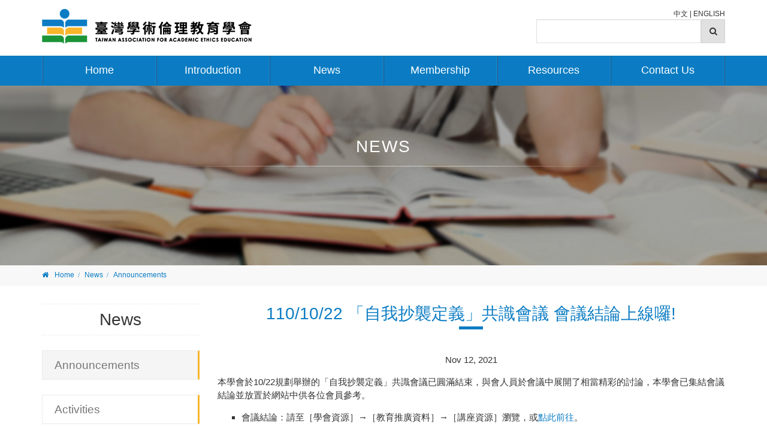

--- FILE ---
content_type: text/html; charset=UTF-8
request_url: https://www.taaee.org.tw/announce_en.php?id=20
body_size: 23025
content:

<!DOCTYPE html>
<!--[if IE 9]> <html lang="en" class="ie9"> <![endif]-->
<!--[if gt IE 9]> <html lang="en" class="ie"> <![endif]-->
<!--[if !IE]><!-->
<html>
<!--<![endif]-->

<head>
    <meta http-equiv="Content-Type" content="text/html; charset=utf-8" />
    <meta http-equiv="Content-Language" content="en" />
    <title>110/10/22 「自我抄襲定義」共識會議   會議結論上線囉! - Taiwan Association for Academic Ethics Education</title>
    <meta name="description" content="">
    <meta name="keywords" content="" />
    <meta name="author" content="Taiwan Association for Academic Ethics Education">

    <!-- Mobile Meta -->
    <meta name="viewport" content="width=device-width, initial-scale=1.0">

    <!-- Favicon -->
    <link rel="shortcut icon" href="images/favicon.ico">

    <!-- Web Fonts -->
    <link href='http://fonts.googleapis.com/css?family=Roboto:400,300,300italic,400italic,500,500italic,700,700italic' rel='stylesheet' type='text/css'>
    <link href='http://fonts.googleapis.com/css?family=Raleway:700,400,300' rel='stylesheet' type='text/css'>
    <link href='http://fonts.googleapis.com/css?family=Pacifico' rel='stylesheet' type='text/css'>
    <link href='http://fonts.googleapis.com/css?family=PT+Serif' rel='stylesheet' type='text/css'>

    <!-- Bootstrap core CSS -->
    <link href="bootstrap/css/bootstrap.css" rel="stylesheet">

    <!-- Font Awesome CSS -->
    <link href="fonts/font-awesome/css/font-awesome.css" rel="stylesheet">

    <!-- Fontello CSS -->
    <link href="fonts/fontello/css/fontello.css" rel="stylesheet">

    <!-- Plugins -->
    <link href="plugins/magnific-popup/magnific-popup.css" rel="stylesheet">
    <link href="plugins/rs-plugin/css/settings.css" rel="stylesheet">
    <link href="css/animations.css" rel="stylesheet">
    <link href="plugins/owl-carousel/owl.carousel.css" rel="stylesheet">
    <link href="plugins/owl-carousel/owl.transitions.css" rel="stylesheet">
    <link href="plugins/hover/hover-min.css" rel="stylesheet">

    <!-- The Project's core CSS file -->
    <link href="css/style.css" rel="stylesheet" >
    <!-- The Project's Typography CSS file, includes used fonts -->
    <!-- Used font for body: Roboto -->
    <!-- Used font for headings: Raleway -->
    <link href="css/typography-default.css" rel="stylesheet" >
    <!-- Color Scheme (In order to change the color scheme, replace the blue.css with the color scheme that you prefer)-->

    <!-- Custom css -->
    <link href="css/custom.css" rel="stylesheet">

    <!-- Primary JavaScript -->
    <script type="text/javascript" src="plugins/jquery.min.js"></script>
    
    <script type="text/javascript">
    function searchIt()
    {
        var token = document.getElementById('searchTextBox').value.trim();
        if (token.length != 0)
        {   location.href = "search_en.php?q=" + encodeURIComponent(token);  }
    }

    function onSearchKeydown(event)
    {
        if (event.which || event.keyCode)
        {
            if ((event.which == 13) || (event.keyCode == 13))
            {   searchIt();  return true;  }
            else {   return false;  }
        }
    }
    </script>
</head>

<body class="no-trans front-page transparent-header  ">

    <!-- scrollToTop -->
    <!-- ================ -->
    <div class="scrollToTop circle"><i class="icon-up-open-big"></i></div>

    <!-- page wrapper start -->
    <!-- ================ -->
    <div class="page-wrapper">

        <!-- header-container start -->
        <div class="header-container">

            <!-- header start -->
            <!-- classes:  -->
            <!-- "fixed": enables fixed navigation mode (sticky menu) e.g. class="header fixed clearfix" -->
            <!-- "dark": dark version of header e.g. class="header dark clearfix" -->
            <!-- "full-width": mandatory class for the full-width menu layout -->
            <!-- "centered": mandatory class for the centered logo layout -->
            <!-- ================ -->
            <header class="header  clearfix">

                <div class="container">
                    <div class="row">
                        <div class="col-md-8">
                            <!-- header-left start -->
                            <!-- ================ -->
                            <div class="header-left clearfix">

                                <!-- logo -->
                                <div id="logo" class="logo">
                                    <a href="index_en.php"><img id="logo_img" src="images/logo.png" alt="Taiwan Association for Academic Ethics Education"></a>
                                </div>

                            </div>
                            <!-- header-left end -->
                        </div>

                        <!-- header top right -->
                        <div class="col-md-4">
                            <div class="language hidden-xs text-right">
                                <a href="index.php">中文</a> | <a href="index_en.php">ENGLISH</a>
                            </div>
                            <div class="searchbox">
                                <a class="btn btn-gray square" href="javascript: void(0)" onclick="searchIt()">
                                    <i class="fa fa-search"></i>
                                </a>
                                <input id="searchTextBox" type="text" class="form-control square" onkeydown="onSearchKeydown(event)">
                                <div class="clearfix"></div>
                            </div>
                        </div>
                        <!-- header top right end -->
                    </div>
                </div>

            </header>
            <!-- header end -->

            <div class="navbg">
                <div class="container">
                    <div class="row">

                        <!-- ================ -->
                        <div class="main-navigation  animated with-dropdown-buttons">

                            <!-- navbar start -->
                            <!-- ================ -->
                            <nav class="navbar navbar-default" role="navigation">
                                <div class="container-fluid">

                                    <!-- Toggle get grouped for better mobile display -->
                                    <div class="navbar-header">
                                        <button type="button" class="navbar-toggle" data-toggle="collapse" data-target="#navbar-collapse-1">
                                            <span class="sr-only">Toggle navigation</span>
                                            <span class="icon-bar"></span>
                                            <span class="icon-bar"></span>
                                            <span class="icon-bar"></span>
                                        </button>

                                    </div>

                                    <!-- Collect the nav links, forms, and other content for toggling -->
                                    <div class="collapse navbar-collapse" id="navbar-collapse-1">
                                        <!-- main-menu -->
                                        <ul class="nav navbar-nav ">

                                            <!-- mega-menu start -->
                                            <li class="mainli">
                                                <a href="index_en.php" class="dropdown-toggle">Home</a>
                                            </li>
                                            <!-- mega-menu end -->
                                            <!-- mega-menu start -->
                                            <li class="dropdown mainli">
                                                <a href="objectives_en.php" class="dropdown-toggle" data-toggle="dropdown">Introduction</a>
                                                <ul class="dropdown-menu">
                                                    <li class="dropdown ">
                                                        <a href="objectives_en.php">Objectives</a>
                                                    </li>
                                                    <li class="dropdown ">
                                                        <a href="constitution_en.php">Constitution</a>
                                                    </li>
                                                    <li class="dropdown ">
                                                        <a href="council_en.php">President of Council</a>
                                                    </li>
                                                    <li class="dropdown ">
                                                        <a href="board_en.php">Board of Directors</a>
                                                    </li>
                                                </ul>
                                            </li>
                                            <!-- mega-menu end -->
                                            <li class="dropdown mainli">
                                                <a href="announcements_en.php" class="dropdown-toggle" data-toggle="dropdown">News</a>
                                                <ul class="dropdown-menu">
                                                    <li class="dropdown ">
                                                        <a href="announcements_en.php">Announcements</a>
                                                    </li>
                                                    <li class="dropdown ">
                                                        <a href="activities_en.php">Activities</a>
                                                    </li>
                                                </ul>
                                            </li>
                                            <!-- mega-menu start -->
                                            <li class="dropdown mainli">
                                                <a href="membership_en.php" class="dropdown-toggle" data-toggle="dropdown">Membership</a>
                                                <ul class="dropdown-menu">
                                                    <li class="dropdown ">
                                                        <a href="membership_en.php">Procedure</a>
                                                    </li>
                                                    <li class="dropdown ">
                                                        <a href="renew_en.php">Renew</a>
                                                    </li>
                                                </ul>
                                            </li>
                                            <!-- mega-menu end -->
                                            <li class="dropdown mainli">
                                                <a href="education_en.php" class="dropdown-toggle" data-toggle="dropdown">Resources</a>
                                                <ul class="dropdown-menu">
                                                    <li class="dropdown ">
                                                        <a href="education_en.php">Education</a>
                                                    </li>
                                                    <li class="dropdown ">
                                                        <a href="docs_en.php">Documents&nbsp;&amp;<br />Forms</a>
                                                    </li>
                                                    <li class="dropdown ">
                                                        <a href="books_en.php">Recommanded<br />Books</a>
                                                    </li>
                                                    <li class="dropdown ">
                                                        <a href="links_en.php">Related Links</a>
                                                    </li>
                                                </ul>
                                            </li>
                                            <li class="mainli">
                                                <a href="contact_en.php" class="dropdown-toggle">Contact Us</a>
                                            </li>
                                        </ul>
                                        <!-- main-menu end -->

                                    </div>

                                </div>
                            </nav>
                            <!-- navbar end -->

                        </div>
                        <!-- main-navigation end -->

                    </div>
                </div>
            </div>

            <div class="clearfix"></div>

        </div>
        <!-- header-container end -->

        
    <!-- banner start -->
    <!-- ================ -->
    <div class="banner dark-translucent-bg inbanner inbanner_intro">
        <div class="container">
            <div class="row">
                <div class="col-md-8 text-center col-md-offset-2 pv-20">
                    <h2 class="title object-non-visible" data-animation-effect="fadeIn" data-effect-delay="100">News</h2>
                    <div class="separator object-non-visible mt-10" data-animation-effect="fadeIn" data-effect-delay="100"></div>
                </div>
            </div>
        </div>
    </div>
    <!-- banner end -->
    <!-- breadcrumb start -->
    <!-- ================ -->
    <div class="breadcrumb-container">
        <div class="container">
            <ol class="breadcrumb">
                <li><i class="fa fa-home pr-10"></i><a class="link-dark" href="index_en.php">Home</a></li>
                <li>News</li>
                <li class="active">Announcements</li>
            </ol>
        </div>
    </div>
    <!-- breadcrumb end -->

    <!-- main-container start -->
    <!-- ================ -->
    <section class="main-container introductionpage">

        <div class="container">
            <div class="row">

                <!-- main start -->
                <!-- ================ -->
                <div class="main col-md-9 pull-right pull-none-xs">
                    <div class="row">
                        <div class="col-md-12 text-center">
                            <h1 class="page-title intitle">110/10/22 「自我抄襲定義」共識會議   會議結論上線囉!</h1>
                            <div class="indate"><p>Nov 12, 2021</p></div>
                        </div>

                        <div class="col-md-12">
                            <p>本學會於10/22規劃舉辦的「自我抄襲定義」共識會議已圓滿結束，與會人員於會議中展開了相當精彩的討論，本學會已集結會議結論並放置於網站中供各位會員參考。</p>

<ul>
	<li>會議結論：請至［學會資源］&rarr;［教育推廣資料］&rarr;［講座資源］瀏覽，或<a href="https://www.taaee.org.tw/education.php" target="_blank">點此前往</a>。</li>
</ul>

                            <p style="text-align:center">
                            <a class="btn btn-animated btn-default" href="announcements_en.php"><i class="fa fa-caret-left pr-10"></i>Back</a>                            </p>
                        </div>
                    </div>
                    <div class="clearfix"></div>
                </div>
                <!-- main end -->

                <!-- sidebar start -->
                <!-- ================ -->
                <div class="col-md-3">
                    <div class="left_title">News</div>
                    <div class="left_list">
                        <ul>
                            <li class="active"><a href="announcements_en.php">Announcements</a></li>
                            <li><a href="activities_en.php">Activities</a></li>
                        </ul>
                    </div>
                </div>
                <!-- sidebar end -->

            </div>
        </div>
    </section>
    <!-- main-container end -->


        <!-- footer start (Add "dark" class to #footer in order to enable dark footer) -->
        <!-- ================ -->
        <footer id="footer" class="clearfix ">

            <!-- .footer start -->
            <!-- ================ -->
            <div class="footer">
                <div class="container">
                    <div class="footer-inner">
                        <div class="row">
                            <div class="col-md-3 col-sm-6 col-xs-6">
                                <div class="footer-content">
                                    <div class="foot_title">Introduction</div>
                                    <ul class="foot_nav">
                                        <li><a href="objectives_en.php">Objectives</a></li>
                                        <li><a href="constitution_en.php">Constitution</a></li>
                                        <li><a href="council_en.php">President of Council</a></li>
                                        <li><a href="board_en.php">Board of Directors</a></li>
                                    </ul>
                                </div>
                            </div>
                            <div class="col-md-3 col-sm-6 col-xs-6">
                                <div class="footer-content">
                                    <div class="foot_title">News</div>
                                    <ul class="foot_nav">
                                        <li><a href="announcements_en.php">Announcements</a></li>
                                        <li><a href="activities_en.php">Activities</a></li>
                                    </ul>
                                </div>
                            </div>
                            <div class="clearfix visible-xs"></div>
                            <div class="col-md-3 col-sm-6 col-xs-6">
                                <div class="footer-content">
                                    <div class="foot_title">Membership</div>
                                    <ul class="foot_nav">
                                        <li><a href="membership_en.php">Procedure</a></li>
                                        <li><a href="renew_en.php">Renew</a></li>
                                    </ul>
                                </div>
                            </div>
                            <div class="col-md-3 col-sm-6 col-xs-6">
                                <div class="footer-content">
                                    <div class="foot_title">Resources</div>
                                    <ul class="foot_nav">
                                        <li><a href="education_en.php">Education</a></li>
                                        <li><a href="docs_en.php">Documents&nbsp;&amp;&nbsp;Forms</a></li>
                                        <li><a href="books_en.php">Recommanded Books</a></li>
                                        <li><a href="links_en.php">Related Links</a></li>
                                    </ul>
                                </div>
                            </div>
                        </div>
                    </div>
                </div>
            </div>
            <!-- .footer end -->

            <!-- .subfooter start -->
            <!-- ================ -->
            <div class="subfooter">
                <div class="container">
                    <div class="subfooter-inner">
                        <div class="row">
                            <div class="col-md-6">
                                <div class="people_total">
                                    <i class="fa fa-group pr-10"></i><span class="people_nb">
                                        238938</span>
                                    visitors
                                </div>
                            </div>
                            <div class="col-md-6">
                                <div class="web_info">
                                    <img style="float: right; padding-left: 16px" src="images/twca.png" />
                                    Copyright ©2021-2026 TAAEE,<br />All rights reserved.                                    
                                </div>
                            </div>
                        </div>
                    </div>
                </div>
            </div>
            <!-- .subfooter end -->

        </footer>
        <!-- footer end -->

    </div>
    <!-- page-wrapper end -->

    <!-- JavaScript files placed at the end of the document so the pages load faster -->
    <!-- ================================================== -->
    <!-- Jquery and Bootstap core js files -->
    <script type="text/javascript" src="bootstrap/js/bootstrap.min.js"></script>
    <!-- Modernizr javascript -->
    <script type="text/javascript" src="plugins/modernizr.js"></script>
    <!-- jQuery Revolution Slider  -->
    <script type="text/javascript" src="plugins/rs-plugin/js/jquery.themepunch.tools.min.js"></script>
    <script type="text/javascript" src="plugins/rs-plugin/js/jquery.themepunch.revolution.min.js"></script>
    <!-- Isotope javascript -->
    <script type="text/javascript" src="plugins/isotope/isotope.pkgd.min.js"></script>
    <!-- Magnific Popup javascript -->
    <script type="text/javascript" src="plugins/magnific-popup/jquery.magnific-popup.min.js"></script>
    <!-- Appear javascript -->
    <script type="text/javascript" src="plugins/waypoints/jquery.waypoints.min.js"></script>
    <!-- Count To javascript -->
    <script type="text/javascript" src="plugins/jquery.countTo.js"></script>
    <!-- Parallax javascript -->
    <script src="plugins/jquery.parallax-1.1.3.js"></script>
    <!-- Contact form -->
    <script src="plugins/jquery.validate.js"></script>
    <!-- Background Video -->
    <script src="plugins/vide/jquery.vide.js"></script>
    <!-- Owl carousel javascript -->
    <script type="text/javascript" src="plugins/owl-carousel/owl.carousel.js"></script>
    <!-- SmoothScroll javascript -->
    <script type="text/javascript" src="plugins/jquery.browser.js"></script>
    <script type="text/javascript" src="plugins/SmoothScroll.js"></script>
    <!-- Initialization of Plugins -->
    <script type="text/javascript" src="js/template.js"></script>
    <!-- Custom Scripts -->
    <script type="text/javascript" src="js/custom.js"></script>
</body>
</html>

--- FILE ---
content_type: text/css
request_url: https://www.taaee.org.tw/css/style.css
body_size: 213584
content:
/**
 * Theme Name:The Project - Responsive Website Template
 *
 * Author:HtmlCoder
 * Author URI:http://www.htmlcoder.me
 * Author e-mail:htmlcoder.me@gmail.com
 * Version:1.3.0
 * Created:March 2015
 * License URI:http://support.wrapbootstrap.com/
 * File Description:Main CSS file of the template
 *
 * TABLE OF CONTENTS
 * 1) Elements
 * 2) Layout
 * 3) Sections
 * 4) Pages ( blog, about etc )
 * 5) Components
 * 6) Navigations
 * 7) Blocks/Widgets
 * 8) Main Slideshow
 * 9) Owl carousel
 * 10) Full Page
 */
/* 1 Elements
----------------------------------------------------------------------------- */
body.canvas-sliding,
body.canvas-slid {
  overflow-x: hidden; }

.no-trans * {
  -webkit-transition: none !important;
  -o-transition: none !important;
  transition: none !important; }

img {
  display: block;
  max-width: 100%;
  height: auto; }

/* Lists
---------------------------------- */
ul {
  list-style: square; }

.list-icons,
.list {
  list-style: none;
  padding: 0; }

.list-icons li,
.list li {
  padding: 5px 0; }

.list-icons li i {
  min-width: 25px;
  text-align: center; }

.list-inline {
  margin-top: 9px;
  margin-bottom: 8px; }

.header-top .list-inline {
  display: inline-block; }

/* Medium desktop devices and tablets */
@media (min-width: 992px) and (max-width: 1199px) {
  .header-top .list-inline > li {
    padding: 0; } }

/* Tables
---------------------------------- */
.table:not(.table-bordered) {
  border-bottom: 2px solid #f3f3f3; }

.table > thead > tr > th {
  vertical-align: bottom;
  border-bottom: 1px solid #eaeaea;
  background-color: #eaeaea;
  color: #333333;
  font-weight: 400; }

.table.table-colored {
  border-bottom-color: #0b7cc3; }

.table-colored > thead > tr > th {
  border-color: #0b7cc3;
  background-color: #0b7cc3;
  color: #ffffff; }

tbody {
  background-color: #ffffff; }

.table > thead > tr > th,
.table > tbody > tr > th,
.table > tfoot > tr > th,
.table > thead > tr > td,
.table > tbody > tr > td,
.table > tfoot > tr > td {
  padding: 8px 15px;
  border-top: 1px solid #f3f3f3; }

.table-striped tbody {
  background-color: #ffffff; }

.table-striped > tbody > tr:nth-child(odd) > td,
.table-striped > tbody > tr:nth-child(odd) > th {
  background-color: #f5f5f5; }

.table-striped.table > tbody > tr > td {
  border-color: #e8e8e8; }

.table-bordered > thead > tr > th,
.table-bordered > tbody > tr > th,
.table-bordered > tfoot > tr > th,
.table-bordered > thead > tr > td,
.table-bordered > tbody > tr > td,
.table-bordered > tfoot > tr > td {
  border-color: #f3f3f3; }

.dl-horizontal dd {
  margin-bottom: 10px; }

.table-hover > tbody > tr:hover {
  background-color: rgba(0, 0, 0, 0.04); }

.dark .table:not(.table-bordered) {
  border-bottom: 2px solid rgba(255, 255, 255, 0.07); }

.dark .table > tbody {
  background-color: transparent; }

.dark .table > tbody > tr > td {
  border-top: 1px solid rgba(255, 255, 255, 0.07); }

.dark .table > thead > tr > th {
  border-bottom: 1px solid rgba(255, 255, 255, 0.07);
  background-color: rgba(0, 0, 0, 0.15);
  color: #f1f1f1;
  font-weight: 400; }

/* Small devices (tablets, 768px and up) */
@media (min-width: 768px) {
  .dl-horizontal dd {
    margin-left: 150px; }
  .dl-horizontal dt {
    max-width: 120px; } }

/* 2 Layout
----------------------------------------------------------------------------- */
.page-wrapper {
  background-color: #ffffff; }

.header-top:not(.banner) {
  background-color: #f2f2f2;
  border-bottom: 1px solid #d0d0d0;
  padding: 4px 0; }

.header-top.dark {
  background-color: #2e3537;
  border-bottom: 1px solid #252a2c; }

.header-top.colored {
  background-color: #0b7cc3;
  border-bottom: 1px solid #0b7cc3; }

.header {
  background-color: #ffffff; }

.header.dark {
  background-color: #394245;
  border-top-color: #394245;
  border-bottom: none; }

.header-top.dark + .header:not(.dark) {
  border-top-color: #dddddd; }

.header-top:not(.dark) + .header.dark {
  border-top-color: #303030; }

.header.header-small {
  padding: 10px 0; }

.dark .footer {
  background-color: #222222; }

.dark .subfooter {
  background-color: #373737;
  border-color: #454545; }

/*Transparent Header*/
.transparent-header .header-top {
  z-index: 103;
  position: relative; }

.transparent-header header.header.transparent-header-on {
  z-index: 22;
  position: relative;
  width: 100%;
  left: 0;
  background-color: white; }

.transparent-header .header-top.colored + header.header.transparent-header-on {
  border-top-color: transparent; }

.transparent-header header.header.dark.transparent-header-on {
  background-color: rgba(57, 66, 69, 0.8);
  border-top-color: rgba(37, 42, 44, 0.5); }

.transparent-header.gradient-background-header header.header.transparent-header-on {
  background: -moz-linear-gradient(top, #ffffff 0%, rgba(255, 255, 255, 0.05) 85%, rgba(255, 255, 255, 0) 100%);
  background: -webkit-linear-gradient(top, #ffffff 0%, rgba(255, 255, 255, 0.05) 85%, rgba(255, 255, 255, 0) 100%);
  background: -webkit-gradient(linear, left top, left bottom, from(#ffffff), color-stop(85%, rgba(255, 255, 255, 0.05)), to(rgba(255, 255, 255, 0)));
  background: -o-linear-gradient(top, #ffffff 0%, rgba(255, 255, 255, 0.05) 85%, rgba(255, 255, 255, 0) 100%);
  background: linear-gradient(to bottom, #ffffff 0%, rgba(255, 255, 255, 0.05) 85%, rgba(255, 255, 255, 0) 100%);
  border-bottom: none;
  border-top: none; }

.transparent-header.gradient-background-header header.header.dark.transparent-header-on {
  background: -moz-linear-gradient(top, rgba(0, 0, 0, 0.5) 0%, rgba(0, 0, 0, 0.05) 85%, rgba(0, 0, 0, 0) 100%);
  background: -webkit-linear-gradient(top, rgba(0, 0, 0, 0.5) 0%, rgba(0, 0, 0, 0.05) 85%, rgba(0, 0, 0, 0) 100%);
  background: -webkit-gradient(linear, left top, left bottom, from(rgba(0, 0, 0, 0.5)), color-stop(85%, rgba(0, 0, 0, 0.05)), to(rgba(0, 0, 0, 0)));
  background: -o-linear-gradient(top, rgba(0, 0, 0, 0.5) 0%, rgba(0, 0, 0, 0.05) 85%, rgba(0, 0, 0, 0) 100%);
  background: linear-gradient(to bottom, rgba(0, 0, 0, 0.5) 0%, rgba(0, 0, 0, 0.05) 85%, rgba(0, 0, 0, 0) 100%);
  border-bottom: none;
  border-top: none; }

.header-left {
  padding: 0; }

.header-right {
  position: relative; }

.scroll-spy .banner {
  min-height: 100px; }

.banner.parallax,
.banner.light-translucent-bg,
.banner.dark-translucent-bg,
.banner.default-translucent-bg {
  min-height: 250px;
  padding-top: 60px;
  padding-bottom: 20px; }

.banner.banner-big-height {
  min-height: 550px;
  padding-top: 100px; }

.banner.video-background-banner {
  min-height: 400px;
  padding-top: 100px; }

.main-container {
  padding: 30px 0; }

.block {
  margin-bottom: 50px; }

.section {
  padding: 20px 0; }

.footer-top {
  padding: 20px 0; }

.footer {
  padding: 20px 0; }

.footer-content {
  padding: 0; }

.subfooter {
  background-color: #1e963b;
  padding: 20px 0;
  border-top: 0; }

.full-page .subfooter {
  background-color: transparent;
  position: fixed;
  border: none;
  color: #bbbbbb;
  width: 100%;
  bottom: 0;
  padding: 15px 0; }

.full-page .subfooter p a {
  text-decoration: none;
  color: #a1a1a1; }

/* Small devices (tablets, 768px and up) */
@media (min-width: 768px) {
  .with-dropdown-buttons .navbar-default .navbar-collapse {
    padding: 0px; }
  .with-dropdown-buttons .header-dropdown-buttons {
    position: absolute;
    top: 18px;
    right: 0px; }
  /*Full width Header*/
  header.full-width .with-dropdown-buttons .header-dropdown-buttons {
    right: 15px; }
  /*Centered Logo Layout*/
  .header.centered .header-left {
    padding: 12px 0; }
  .header.centered .header-right {
    text-align: center; }
  .header.centered .main-navigation .navbar-collapse.collapse {
    display: inline-block !important;
    vertical-align: top; }
  .header.centered .with-dropdown-buttons .navbar-default .navbar-collapse {
    padding-right: 0px !important; }
  .header.centered .with-dropdown-buttons .header-dropdown-buttons {
    position: relative;
    top: 4px;
    margin-left: 20px;
    float: left; } }

/* Large and Medium devices (desktops, tablets less than 1199px) */
@media (min-width: 768px) and (max-width: 1199px) {
  .main-navigation.with-dropdown-buttons .navbar-default .navbar-collapse {
    padding-right: 110px; } }

/* Medium desktop devices and tablets */
@media (min-width: 768px) and (max-width: 991px) {
  header.full-width .main-navigation.with-dropdown-buttons .navbar-default .navbar-collapse {
    padding-right: 15px; } }

/* Medium devices (desktops, tablets less than 991px) */
@media (max-width: 991px) {
  .sidebar {
    margin-top: 40px; }
  .footer-content {
    padding: 10px 0; } }

/* Small devices (tablets, phones less than 767px) */
@media (max-width: 767px) {
  .header-left .header-dropdown-buttons {
    position: absolute;
    top: 22px;
    right: 15px; }
  /*Transparent Header*/
  .transparent-header .header-left {
    padding: 12px 0 12px; }
  .transparent-header .header-left.visible-xs {
    padding: 10px 0 3px; }
  .transparent-header .header-right {
    z-index: 21; }
  /*Full width Header*/
  .header.full-width {
    padding: 0 15px; }
    .header.full-width .header-left {
      padding: 8px 0 0; } }

/* Boxed Layout
---------------------------------- */
.boxed .page-wrapper {
  margin-right: auto;
  margin-left: auto;
  position: relative;
  -webkit-box-shadow: 0px 0px 10px #cacaca;
  box-shadow: 0px 0px 10px #cacaca; }

.boxed.transparent-page-wrapper .page-wrapper {
  background-color: transparent;
  -webkit-box-shadow: none;
  box-shadow: none; }

.pattern-1 {
  background-image: url("../images/pattern-1.png");
  background-repeat: repeat;
  background-position: 0 0; }

.pattern-2 {
  background-image: url("../images/pattern-2.png");
  background-repeat: repeat;
  background-position: 0 0; }

.pattern-3 {
  background-image: url("../images/pattern-3.png");
  background-repeat: repeat;
  background-position: 0 0; }

.pattern-4 {
  background-image: url("../images/pattern-4.png");
  background-repeat: repeat;
  background-position: 0 0; }

.pattern-5 {
  background-image: url("../images/pattern-5.png");
  background-repeat: repeat;
  background-position: 0 0; }

.pattern-6 {
  background-image: url("../images/pattern-6.png");
  background-repeat: repeat;
  background-position: 0 0; }

.pattern-7 {
  background-image: url("../images/pattern-7.png");
  background-repeat: repeat;
  background-position: 0 0; }

.pattern-8 {
  background-image: url("../images/pattern-8.png");
  background-repeat: repeat;
  background-position: 0 0; }

.pattern-9 {
  background-image: url("../images/pattern-9.png");
  background-repeat: repeat;
  background-position: 0 0; }

.pattern-4 .page-wrapper,
.pattern-5 .page-wrapper,
.pattern-6 .page-wrapper,
.pattern-7 .page-wrapper,
.pattern-8 .page-wrapper,
.pattern-9 .page-wrapper {
  -webkit-box-shadow: none;
  box-shadow: none; }

/* Small devices (tablets, 768px and up) */
@media (min-width: 768px) {
  .boxed .page-wrapper {
    width: 750px; } }

/* Medium devices (desktops, tablets, 992px and up) */
@media (min-width: 992px) {
  .boxed .page-wrapper {
    width: 970px; } }

/* Large devices (Large desktops 1200px and up) */
@media (min-width: 1200px) {
  .boxed .page-wrapper {
    width: 1170px; } }

/*Backgrounds
---------------------------------- */
.background-img-1 {
  background: url("../images/background-img-1.jpg") 50% 0px no-repeat; }

.background-img-2 {
  background: url("../images/background-img-2.jpg") 50% 0px no-repeat; }

.background-img-3 {
  background: url("../images/background-img-3.jpg") 50% 0px no-repeat; }

.background-img-4 {
  background: url("../images/background-img-4.jpg") 50% 0px no-repeat; }

.background-img-5 {
  background: url("../images/background-img-5.jpg") 50% 0px no-repeat; }

.background-img-6 {
  background: url("../images/background-img-6.jpg") 50% 0px no-repeat; }

.background-img-7 {
  background: url("../images/background-img-7.jpg") 50% 0px no-repeat; }

.background-img-8 {
  background: url("../images/background-img-8.jpg") 50% 0px no-repeat; }

.background-img-9 {
  background: url("../images/background-img-9.jpg") 50% 0px no-repeat; }

.background-img-10 {
  background: url("../images/background-img-10.jpg") 50% 0px no-repeat; }

.fullscreen-bg {
  background: url("../images/fullscreen-bg.jpg") 50% 0px no-repeat;
  position: fixed;
  top: 0;
  left: 0;
  right: 0;
  bottom: 0;
  -webkit-background-size: cover;
  -moz-background-size: cover;
  -o-background-size: cover;
  background-size: cover; }

.boxed .fullscreen-bg {
  background: none; }

.white-bg {
  background-color: #ffffff; }

.light-gray-bg {
  background-color: #fafafa;
  border-top: 1px solid #f3f3f3;
  border-bottom: 1px solid #f3f3f3; }

.footer-top.light-gray-bg {
  background-color: #f5f5f5;
  border-top: 1px solid #eaeaea;
  border-bottom: 1px solid #eaeaea; }

.dark-bg {
  background-color: #373737;
  color: #cdcdcd; }

.dark-bg + .dark-bg:not(.image-box):not(.full-image-container):not(.full-text-container):not(.full-width-section) {
  background-color: #555555; }

.dark-bg + .dark-bg + .dark-bg {
  background-color: #373737; }

.dark-bg h1,
.dark-bg h2,
.dark-bg h3,
.dark-bg h4,
.dark-bg h5,
.dark-bg h6 {
  color: #ffffff; }

.dark-bg a:not(.btn) {
  text-decoration: underline;
  color: #cdcdcd; }

.dark-bg a:not(.btn):hover {
  text-decoration: none;
  color: #cdcdcd; }

.default-bg {
  background-color: #0b7cc3;
  color: #ffffff; }
  .default-bg h1,
  .default-bg h2,
  .default-bg h3,
  .default-bg h4,
  .default-bg h5,
  .default-bg h6 {
    color: #ffffff; }
  .default-bg a:not(.btn) {
    text-decoration: underline;
    color: #ffffff; }
  .default-bg a:not(.btn):hover {
    text-decoration: none;
    color: #ffffff; }

/*Translucent Backgrounds*/
.no-touch .parallax,
.no-touch .parallax-2,
.no-touch .parallax-3,
.no-touch .fixed-bg {
  background-attachment: fixed; }

.light-translucent-bg,
.dark-translucent-bg,
.default-translucent-bg,
.two-col-translucent-bg {
  -webkit-background-size: cover;
  -moz-background-size: cover;
  -o-background-size: cover;
  background-size: cover;
  background-position: 50% 0;
  background-repeat: no-repeat;
  z-index: 1;
  position: relative;
  overflow: hidden; }

.light-translucent-bg:after,
.dark-translucent-bg:after,
.default-translucent-bg:after,
.two-col-translucent-bg:after {
  content: "";
  position: absolute;
  top: 0;
  left: 0;
  z-index: 2;
  width: 100%;
  height: 100%;
  -webkit-transition: all 0.2s ease-in-out;
  -o-transition: all 0.2s ease-in-out;
  transition: all 0.2s ease-in-out;
  -webkit-backface-visibility: hidden;
  -webkit-transform: translateZ(0) scale(1, 1); }

.light-translucent-bg > div,
.dark-translucent-bg > div,
.default-translucent-bg > div,
.two-col-translucent-bg > div {
  z-index: 3;
  position: relative; }

.light-translucent-bg {
  color: #333333;
  border-bottom: 1px solid #dadada;
  border-top: 1px solid #dadada; }

.light-translucent-bg:after {
  background-color: rgba(255, 255, 255, 0.7); }

.light-translucent-bg.slight:after {
  background-color: rgba(255, 255, 255, 0.85); }

.video-background.light-translucent-bg:after,
.video-background-banner.light-translucent-bg:after {
  background-color: rgba(255, 255, 255, 0.5); }

.light-translucent-bg.hovered:hover:after {
  background-color: rgba(255, 255, 255, 0.8); }

.dark-translucent-bg:after {
  background-color: rgba(0, 0, 0, 0.35); }

.dark-translucent-bg.hovered:hover:after {
  background-color: rgba(0, 0, 0, 0.6); }

.dark-translucent-bg,
.dark-translucent-bg h1,
.dark-translucent-bg h2,
.dark-translucent-bg h3,
.dark-translucent-bg h4,
.dark-translucent-bg h5,
.dark-translucent-bg h6 {
  color: #ffffff; }

.dark-translucent-bg a:not(.btn) {
  text-decoration: underline;
  color: #ffffff; }

.dark-translucent-bg a:not(.btn):hover {
  text-decoration: none;
  color: #ffffff; }

.two-col-translucent-bg {
  color: #333333; }

.two-col-translucent-bg:after {
  background-color: rgba(255, 255, 255, 0.7); }

/* Medium devices (desktops, tablets, 992px and up) */
@media (min-width: 992px) {
  .two-col-translucent-bg:after {
    background: -moz-linear-gradient(left, rgba(255, 255, 255, 0.7) 50%, rgba(0, 0, 0, 0.5) 50%);
    background: -webkit-gradient(left, rgba(255, 255, 255, 0.7) 50%, rgba(0, 0, 0, 0.5) 50%);
    background: -webkit-linear-gradient(left, rgba(255, 255, 255, 0.7) 50%, rgba(0, 0, 0, 0.5) 50%);
    background: -o-linear-gradient(left, rgba(255, 255, 255, 0.7) 50%, rgba(0, 0, 0, 0.5) 50%);
    background: -ms-linear-gradient(left, rgba(255, 255, 255, 0.7) 50%, rgba(0, 0, 0, 0.5) 50%);
    background: -webkit-gradient(linear, left top, right top, color-stop(50%, rgba(255, 255, 255, 0.7)), color-stop(50%, rgba(0, 0, 0, 0.5)));
    background: linear-gradient(to right, rgba(255, 255, 255, 0.7) 50%, rgba(0, 0, 0, 0.5) 50%); }
  .two-col-translucent-bg .container > .row > div + div,
  .two-col-translucent-bg .container > .row > div + div h1,
  .two-col-translucent-bg .container > .row > div + div h2,
  .two-col-translucent-bg .container > .row > div + div h3,
  .two-col-translucent-bg .container > .row > div + div h4,
  .two-col-translucent-bg .container > .row > div + div h5,
  .two-col-translucent-bg .container > .row > div + div h6 {
    color: #ffffff; }
  .two-col-translucent-bg .container > .row > div + div a:not(.btn) {
    text-decoration: underline;
    color: #ffffff; }
  .two-col-translucent-bg .container > .row > div + div a:not(.btn):hover {
    text-decoration: none;
    color: #ffffff; } }

.default-translucent-bg:after {
  background-color: rgba(11, 124, 195, 0.7); }

.default-translucent-bg.hovered:hover:after {
  background-color: rgba(11, 124, 195, 0.8); }

.default-translucent-bg,
.default-translucent-bg h1,
.default-translucent-bg h2,
.default-translucent-bg h3,
.default-translucent-bg h4,
.default-translucent-bg h5,
.default-translucent-bg h6 {
  color: #ffffff; }

.default-translucent-bg a:not(.btn) {
  text-decoration: underline;
  color: #ffffff; }

.default-translucent-bg a:not(.btn):hover {
  text-decoration: none;
  color: #ffffff; }

.default-hovered {
  -webkit-transition: all 0.2s ease-in-out;
  -o-transition: all 0.2s ease-in-out;
  transition: all 0.2s ease-in-out; }

.default-hovered:hover:after,
.default-hovered:hover {
  background-color: #0b7cc3; }

.light-gray-bg.default-hovered:hover * {
  color: #ffffff; }

.position-bottom {
  position: absolute !important;
  bottom: 0;
  width: 100%; }

/*Animated Backgrounds
---------------------------------- */
/* Small devices (tablets, 768px and up) */
@media (min-width: 768px) {
  .animated-text h2 {
    -webkit-transition: all 0.2s ease-in-out;
    -o-transition: all 0.2s ease-in-out;
    transition: all 0.2s ease-in-out;
    position: absolute;
    top: 0;
    width: 100%; }
  .animated-text h2 + h2 {
    opacity: 0;
    filter: alpha(opacity=0);
    -webkit-transform: scale(1.15);
    -moz-transform: scale(1.15);
    -ms-transform: scale(1.15);
    -o-transform: scale(1.15);
    transform: scale(1.15); }
  .animated-text:hover h2 {
    opacity: 0;
    filter: alpha(opacity=0);
    -webkit-transform: scale(0.85);
    -moz-transform: scale(0.85);
    -ms-transform: scale(0.85);
    -o-transform: scale(0.85);
    transform: scale(0.85); }
  .animated-text:hover h2 + h2 {
    opacity: 1;
    filter: alpha(opacity=100);
    -webkit-transform: scale(1);
    -moz-transform: scale(1);
    -ms-transform: scale(1);
    -o-transform: scale(1);
    transform: scale(1); } }

/* Small devices (tablets, phones less than 767px) */
@media (max-width: 767px) {
  .animated-text h2 + h2 {
    display: none; } }

/* Fixed navigation
---------------------------------- */
.fixed-header-on .header.fixed,
.fixed-header-on header.header.transparent-header-on {
  position: fixed;
  width: 100%;
  top: 0;
  left: 0;
  z-index: 1006;
  opacity: 0;
  filter: alpha(opacity=0);
  -webkit-backface-visibility: hidden;
  -webkit-transform: translateZ(0); }

.fixed-header-on .header.fixed:not(.dark) {
  border-bottom: 1px solid #f1f1f1;
  background-color: rgba(255, 255, 255, 0.95); }

.transparent-header.gradient-background-header.fixed-header-on .header.fixed:not(.dark) {
  border-bottom: none;
  background-color: rgba(255, 255, 255, 0.8);
  -webkit-transition: all linear 0.2s;
  -o-transition: all linear 0.2s;
  transition: all linear 0.2s; }

.fixed-header-on .dark.header.fixed {
  background-color: rgba(57, 66, 69, 0.95); }

.transparent-header.gradient-background-header.fixed-header-on .dark.header.fixed {
  background-color: rgba(0, 0, 0, 0.3);
  -webkit-transition: all linear 0.2s;
  -o-transition: all linear 0.2s;
  transition: all linear 0.2s; }

.fixed-header-on.boxed .header.fixed {
  left: auto;
  -webkit-transition: left linear 0s !important;
  -o-transition: left linear 0s !important;
  transition: left linear 0s !important; }

.fixed-header-on .header .logo {
  margin: 0px 0 -5px 0;
  display: none; }

.fixed-header-on .header .logo img {
  max-height: 30px; }

.fixed-header-on .header.fixed-before .logo img {
  max-height: none; }

.fixed-header-on .header .site-slogan,
.fixed-header-on .header.centered .header-left {
  display: none; }

.fixed-header-on .header.fixed.animated {
  -webkit-animation-duration: 0.4s;
  animation-duration: 0.4s; }

/* Small devices (tablets, 768px and up) */
@media (min-width: 768px) {
  .fixed-header-on.boxed .header.fixed {
    width: 750px; }
  .fixed-header-on .header-left {
    padding: 0; }
  .fixed-header-on .dark.header .dropdown-menu {
    border: 1px solid #2e3537; }
  .fixed-header-on .main-navigation .navbar-nav > li > a {
    padding-top: 21px !important;
    padding-bottom: 21px !important; }
  .fixed-header-on .header:not(.centered) .main-navigation .navbar-nav > .dropdown > a:before {
    top: 24px; }
  .fixed-header-on .header:not(.centered) .main-navigation.with-dropdown-buttons .header-dropdown-buttons {
    top: 12px; }
  .header.fixed-before .main-navigation .navbar-nav > .dropdown > a:before,
  .header.fixed-before .main-navigation.with-dropdown-buttons .header-dropdown-buttons {
    -webkit-transition: all linear 0.2s;
    -o-transition: all linear 0.2s;
    transition: all linear 0.2s; }
  .fixed-header-on .header-dropdown-buttons .btn-group .dropdown-menu,
  .fixed-header-on .dark .header-dropdown-buttons .btn-group .dropdown-menu {
    margin-top: 11px; }
  /*Fixed Header Animations Duration*/
  .fixed.header .main-navigation.animated .navbar-nav > li > a,
  .header-left {
    -webkit-transition: padding 0s linear, color 0.2s ease-in-out, background-color 0.2s ease-in-out;
    -o-transition: padding 0s linear, color 0.2s ease-in-out, background-color 0.2s ease-in-out;
    transition: padding 0s linear, color 0.2s ease-in-out, background-color 0.2s ease-in-out; }
  .fixed.fixed-before.header .main-navigation.animated .navbar-nav > li > a,
  .fixed-before .header-left {
    -webkit-transition: padding 0.2s linear, color 0.2s ease-in-out, background-color 0.2s ease-in-out;
    -o-transition: padding 0.2s linear, color 0.2s ease-in-out, background-color 0.2s ease-in-out;
    transition: padding 0.2s linear, color 0.2s ease-in-out, background-color 0.2s ease-in-out; } }

/* Medium devices (desktops, tablets, 992px and up) */
@media (min-width: 992px) {
  .fixed-header-on .header .logo,
  .fixed-header-on .header .site-slogan {
    display: block; }
  .fixed-header-on.boxed .header.fixed {
    width: 970px; }
  .fixed-header-on .header-left {
    padding: 7px 0 0 0; } }

/* Large devices (Large desktops 1200px and up) */
@media (min-width: 1200px) {
  .fixed-header-on.boxed .header.fixed {
    width: 1170px; } }

/* Small devices (tablets, phones less than 767px) */
@media (max-width: 767px) {
  /* Fixed header position */
  .header.fixed {
    position: relative !important;
    top: auto !important; }
  .header.fixed.transparent-header-on {
    position: absolute !important; } }

/* Fullpage navigation
---------------------------------- */
.full-page .header-container {
  position: fixed;
  width: 100%;
  top: 0; }

/* Custom Grid
---------------------------------- */
.grid-space-20 {
  margin-right: -10.5px;
  margin-left: -10.5px; }
  .grid-space-20 .col-lg-6,
  .grid-space-20 .col-lg-4,
  .grid-space-20 .col-lg-3,
  .grid-space-20 .col-md-6,
  .grid-space-20 .col-md-4,
  .grid-space-20 .col-md-3,
  .grid-space-20 .col-sm-6,
  .grid-space-20 .col-sm-4,
  .grid-space-20 .col-sm-3,
  .grid-space-20 .col-xs-6,
  .grid-space-20 .col-xs-4,
  .grid-space-20 .col-xs-3 {
    padding-left: 10px;
    padding-right: 10px; }

.grid-space-10 {
  margin-right: -6px;
  margin-left: -6px; }
  .grid-space-10 .col-lg-6,
  .grid-space-10 .col-lg-4,
  .grid-space-10 .col-lg-3,
  .grid-space-10 .col-md-6,
  .grid-space-10 .col-md-4,
  .grid-space-10 .col-md-3,
  .grid-space-10 .col-sm-6,
  .grid-space-10 .col-sm-4,
  .grid-space-10 .col-sm-3,
  .grid-space-10 .col-xs-6,
  .grid-space-10 .col-xs-4,
  .grid-space-10 .col-xs-3 {
    padding-left: 5px;
    padding-right: 5px; }

.grid-space-0 {
  margin-right: 0;
  margin-left: 0; }

.container-fluid .grid-space-0 {
  margin-right: -15px;
  margin-left: -15px; }

.grid-space-0 .col-lg-6,
.grid-space-0 .col-lg-4,
.grid-space-0 .col-lg-3,
.grid-space-0 .col-md-6,
.grid-space-0 .col-md-4,
.grid-space-0 .col-md-3,
.grid-space-0 .col-sm-6,
.grid-space-0 .col-sm-4,
.grid-space-0 .col-sm-3,
.grid-space-0 .col-xs-6,
.grid-space-0 .col-xs-4,
.grid-space-0 .col-xs-3 {
  padding-left: 0;
  padding-right: 0; }

.grid-space-0 > div {
  margin-bottom: 0;
  padding-bottom: 0; }

/* Separators
---------------------------------- */
.separator {
  width: 100%;
  margin: 20px auto 15px;
  position: relative;
  height: 1px;
  -webkit-backface-visibility: hidden;
  -webkit-transform: translateZ(0) scale(1, 1); }

.separator:after {
  height: 1px;
  background: #e8e8e8;
  background: -moz-linear-gradient(left, rgba(0, 0, 0, 0) 0%, rgba(0, 0, 0, 0.09) 35%, rgba(0, 0, 0, 0.09) 70%, rgba(0, 0, 0, 0) 100%);
  background: -webkit-gradient(linear, left top, right top, color-stop(0%, rgba(0, 0, 0, 0)), color-stop(35%, rgba(0, 0, 0, 0.09)), color-stop(70%, rgba(0, 0, 0, 0.09)), color-stop(100%, rgba(0, 0, 0, 0)));
  background: -webkit-linear-gradient(left, rgba(0, 0, 0, 0) 0%, rgba(0, 0, 0, 0.09) 35%, rgba(0, 0, 0, 0.09) 70%, rgba(0, 0, 0, 0) 100%);
  background: -o-linear-gradient(left, rgba(0, 0, 0, 0) 0%, rgba(0, 0, 0, 0.09) 35%, rgba(0, 0, 0, 0.09) 70%, rgba(0, 0, 0, 0) 100%);
  background: -ms-linear-gradient(left, rgba(0, 0, 0, 0) 0%, rgba(0, 0, 0, 0.09) 35%, rgba(0, 0, 0, 0.09) 70%, rgba(0, 0, 0, 0) 100%);
  background: -webkit-gradient(linear, left top, right top, from(rgba(0, 0, 0, 0)), color-stop(35%, rgba(0, 0, 0, 0.09)), color-stop(70%, rgba(0, 0, 0, 0.09)), to(rgba(0, 0, 0, 0)));
  background: linear-gradient(to right, rgba(0, 0, 0, 0) 0%, rgba(0, 0, 0, 0.09) 35%, rgba(0, 0, 0, 0.09) 70%, rgba(0, 0, 0, 0) 100%);
  position: absolute;
  bottom: -1px;
  content: "";
  width: 100%;
  left: 0; }

.dark-bg:not(.banner) .separator:after {
  background: #505050;
  background: -moz-linear-gradient(left, #373737 0%, #505050 35%, #505050 70%, #373737 100%);
  background: -webkit-gradient(linear, left top, right top, color-stop(0%, #373737), color-stop(35%, #505050), color-stop(70%, #505050), color-stop(100%, #373737));
  background: -webkit-linear-gradient(left, #373737 0%, #505050 35%, #505050 70%, #373737 100%);
  background: -o-linear-gradient(left, #373737 0%, #505050 35%, #505050 70%, #373737 100%);
  background: -ms-linear-gradient(left, #373737 0%, #505050 35%, #505050 70%, #373737 100%);
  background: -webkit-gradient(linear, left top, right top, from(#373737), color-stop(35%, #505050), color-stop(70%, #505050), to(#373737));
  background: linear-gradient(to right, #373737 0%, #505050 35%, #505050 70%, #373737 100%); }

#footer.dark .separator:after {
  background: #505050;
  background: -moz-linear-gradient(left, #222222 0%, #505050 35%, #505050 70%, #222222 100%);
  background: -webkit-gradient(linear, left top, right top, color-stop(0%, #222222), color-stop(35%, #505050), color-stop(70%, #505050), color-stop(100%, #222222));
  background: -webkit-linear-gradient(left, #222222 0%, #505050 35%, #505050 70%, #222222 100%);
  background: -o-linear-gradient(left, #222222 0%, #505050 35%, #505050 70%, #222222 100%);
  background: -ms-linear-gradient(left, #222222 0%, #505050 35%, #505050 70%, #222222 100%);
  background: -webkit-gradient(linear, left top, right top, from(#222222), color-stop(35%, #505050), color-stop(70%, #505050), to(#222222));
  background: linear-gradient(to right, #222222 0%, #505050 35%, #505050 70%, #222222 100%); }

.default-bg .separator:after,
.dark-translucent-bg .separator:after,
.default-translucent-bg .separator:after,
.light.separator:after {
  background: rgba(255, 255, 255, 0.5);
  background: -moz-linear-gradient(left, rgba(255, 255, 255, 0) 0%, rgba(255, 255, 255, 0.5) 35%, rgba(255, 255, 255, 0.5) 70%, rgba(255, 255, 255, 0) 100%);
  background: -webkit-gradient(linear, left top, right top, color-stop(0%, rgba(255, 255, 255, 0)), color-stop(35%, rgba(255, 255, 255, 0.5)), color-stop(70%, rgba(255, 255, 255, 0.5)), color-stop(100%, rgba(255, 255, 255, 0)));
  background: -webkit-linear-gradient(left, rgba(255, 255, 255, 0) 0%, rgba(255, 255, 255, 0.5) 35%, rgba(255, 255, 255, 0.5) 70%, rgba(255, 255, 255, 0) 100%);
  background: -o-linear-gradient(left, rgba(255, 255, 255, 0) 0%, rgba(255, 255, 255, 0.5) 35%, rgba(255, 255, 255, 0.5) 70%, rgba(255, 255, 255, 0) 100%);
  background: -ms-linear-gradient(left, rgba(255, 255, 255, 0) 0%, rgba(255, 255, 255, 0.5) 35%, rgba(255, 255, 255, 0.5) 70%, rgba(255, 255, 255, 0) 100%);
  background: -webkit-gradient(linear, left top, right top, from(rgba(255, 255, 255, 0)), color-stop(35%, rgba(255, 255, 255, 0.5)), color-stop(70%, rgba(255, 255, 255, 0.5)), to(rgba(255, 255, 255, 0)));
  background: linear-gradient(to right, rgba(255, 255, 255, 0) 0%, rgba(255, 255, 255, 0.5) 35%, rgba(255, 255, 255, 0.5) 70%, rgba(255, 255, 255, 0) 100%); }

/* Medium devices (desktops, tablets, 992px and up) */
@media (min-width: 992px) {
  .two-col-translucent-bg .container > .row > div + div .separator:after {
    background: rgba(255, 255, 255, 0.5);
    background: -moz-linear-gradient(left, rgba(255, 255, 255, 0) 0%, rgba(255, 255, 255, 0.5) 35%, rgba(255, 255, 255, 0.5) 70%, rgba(255, 255, 255, 0) 100%);
    background: -webkit-gradient(linear, left top, right top, color-stop(0%, rgba(255, 255, 255, 0)), color-stop(35%, rgba(255, 255, 255, 0.5)), color-stop(70%, rgba(255, 255, 255, 0.5)), color-stop(100%, rgba(255, 255, 255, 0)));
    background: -webkit-linear-gradient(left, rgba(255, 255, 255, 0) 0%, rgba(255, 255, 255, 0.5) 35%, rgba(255, 255, 255, 0.5) 70%, rgba(255, 255, 255, 0) 100%);
    background: -o-linear-gradient(left, rgba(255, 255, 255, 0) 0%, rgba(255, 255, 255, 0.5) 35%, rgba(255, 255, 255, 0.5) 70%, rgba(255, 255, 255, 0) 100%);
    background: -ms-linear-gradient(left, rgba(255, 255, 255, 0) 0%, rgba(255, 255, 255, 0.5) 35%, rgba(255, 255, 255, 0.5) 70%, rgba(255, 255, 255, 0) 100%);
    background: -webkit-gradient(linear, left top, right top, from(rgba(255, 255, 255, 0)), color-stop(35%, rgba(255, 255, 255, 0.5)), color-stop(70%, rgba(255, 255, 255, 0.5)), to(rgba(255, 255, 255, 0)));
    background: linear-gradient(to right, rgba(255, 255, 255, 0) 0%, rgba(255, 255, 255, 0.5) 35%, rgba(255, 255, 255, 0.5) 70%, rgba(255, 255, 255, 0) 100%); } }

.light-translucent-bg .separator:after,
.two-col-translucent-bg .container > .row > div .separator:after,
.dark.separator:after {
  background: rgba(0, 0, 0, 0.5);
  background: -moz-linear-gradient(left, rgba(0, 0, 0, 0) 0%, rgba(0, 0, 0, 0.4) 35%, rgba(0, 0, 0, 0.4) 70%, rgba(0, 0, 0, 0) 100%);
  background: -webkit-gradient(linear, left top, right top, color-stop(0%, rgba(0, 0, 0, 0)), color-stop(35%, rgba(0, 0, 0, 0.4)), color-stop(70%, rgba(0, 0, 0, 0.4)), color-stop(100%, rgba(0, 0, 0, 0)));
  background: -webkit-linear-gradient(left, rgba(0, 0, 0, 0) 0%, rgba(0, 0, 0, 0.4) 35%, rgba(0, 0, 0, 0.4) 70%, rgba(0, 0, 0, 0) 100%);
  background: -o-linear-gradient(left, rgba(0, 0, 0, 0) 0%, rgba(0, 0, 0, 0.4) 35%, rgba(0, 0, 0, 0.4) 70%, rgba(0, 0, 0, 0) 100%);
  background: -ms-linear-gradient(left, rgba(0, 0, 0, 0) 0%, rgba(0, 0, 0, 0.4) 35%, rgba(0, 0, 0, 0.4) 70%, rgba(0, 0, 0, 0) 100%);
  background: -webkit-gradient(linear, left top, right top, from(rgba(0, 0, 0, 0)), color-stop(35%, rgba(0, 0, 0, 0.4)), color-stop(70%, rgba(0, 0, 0, 0.4)), to(rgba(0, 0, 0, 0)));
  background: linear-gradient(to right, rgba(0, 0, 0, 0) 0%, rgba(0, 0, 0, 0.4) 35%, rgba(0, 0, 0, 0.4) 70%, rgba(0, 0, 0, 0) 100%); }

h3 + .separator,
h4 + .separator,
h5 + .separator {
  margin-top: 15px; }

.separator-2,
.separator-3 {
  width: 100%;
  margin-bottom: 15px;
  position: relative;
  height: 1px; }

.separator-2:after {
  height: 1px;
  background: #d1d1d1;
  background: -moz-linear-gradient(left, rgba(0, 0, 0, 0.18) 0%, rgba(0, 0, 0, 0.12) 35%, rgba(0, 0, 0, 0.05) 70%, rgba(0, 0, 0, 0) 100%);
  background: -webkit-gradient(linear, left top, right top, color-stop(0%, rgba(0, 0, 0, 0.18)), color-stop(35%, rgba(0, 0, 0, 0.12)), color-stop(70%, rgba(0, 0, 0, 0.05)), color-stop(100%, rgba(0, 0, 0, 0)));
  background: -webkit-linear-gradient(left, rgba(0, 0, 0, 0.18) 0%, rgba(0, 0, 0, 0.12) 35%, rgba(0, 0, 0, 0.05) 70%, rgba(0, 0, 0, 0) 100%);
  background: -o-linear-gradient(left, rgba(0, 0, 0, 0.18) 0%, rgba(0, 0, 0, 0.12) 35%, rgba(0, 0, 0, 0.05) 70%, rgba(0, 0, 0, 0) 100%);
  background: -ms-linear-gradient(left, rgba(0, 0, 0, 0.18) 0%, rgba(0, 0, 0, 0.12) 35%, rgba(0, 0, 0, 0.05) 70%, rgba(0, 0, 0, 0) 100%);
  background: -webkit-gradient(linear, left top, right top, from(rgba(0, 0, 0, 0.18)), color-stop(35%, rgba(0, 0, 0, 0.12)), color-stop(70%, rgba(0, 0, 0, 0.05)), to(rgba(0, 0, 0, 0)));
  background: linear-gradient(to right, rgba(0, 0, 0, 0.18) 0%, rgba(0, 0, 0, 0.12) 35%, rgba(0, 0, 0, 0.05) 70%, rgba(0, 0, 0, 0) 100%);
  position: absolute;
  bottom: -1px;
  left: 0px;
  content: "";
  width: 100%; }

.dark-bg .separator-2:after {
  background: #666666;
  background: -moz-linear-gradient(left, #666666 0%, #555555 35%, #444444 70%, #373737 100%);
  background: -webkit-gradient(linear, left top, right top, color-stop(0%, #666666), color-stop(35%, #555555), color-stop(70%, #444444), color-stop(100%, #373737));
  background: -webkit-linear-gradient(left, #666666 0%, #555555 35%, #444444 70%, #373737 100%);
  background: -o-linear-gradient(left, #666666 0%, #555555 35%, #444444 70%, #373737 100%);
  background: -ms-linear-gradient(left, #666666 0%, #555555 35%, #444444 70%, #373737 100%);
  background: -webkit-gradient(linear, left top, right top, from(#666666), color-stop(35%, #555555), color-stop(70%, #444444), to(#373737));
  background: linear-gradient(to right, #666666 0%, #555555 35%, #444444 70%, #373737 100%); }

#footer.dark .separator-2:after {
  background: #444444;
  background: -moz-linear-gradient(left, #444444 0%, #393939 35%, #323232 70%, #222222 100%);
  background: -webkit-gradient(linear, left top, right top, color-stop(0%, #444444), color-stop(35%, #393939), color-stop(70%, #323232), color-stop(100%, #222222));
  background: -webkit-linear-gradient(left, #444444 0%, #393939 35%, #323232 70%, #222222 100%);
  background: -o-linear-gradient(left, #444444 0%, #393939 35%, #323232 70%, #222222 100%);
  background: -ms-linear-gradient(left, #444444 0%, #393939 35%, #323232 70%, #222222 100%);
  background: -webkit-gradient(linear, left top, right top, from(#444444), color-stop(35%, #393939), color-stop(70%, #323232), to(#222222));
  background: linear-gradient(to right, #444444 0%, #393939 35%, #323232 70%, #222222 100%); }

.light-translucent-bg .separator-2:after,
.two-col-translucent-bg .container > .row > div .separator-2:after,
.dark.separator-2:after {
  background: rgba(0, 0, 0, 0.5);
  background: -moz-linear-gradient(left, rgba(0, 0, 0, 0.5) 0%, rgba(232, 232, 232, 0.4) 35%, rgba(232, 232, 232, 0.2) 70%, rgba(0, 0, 0, 0) 100%);
  background: -webkit-gradient(linear, left top, right top, color-stop(0%, rgba(0, 0, 0, 0.5)), color-stop(35%, rgba(232, 232, 232, 0.4)), color-stop(70%, rgba(232, 232, 232, 0.2)), color-stop(100%, rgba(0, 0, 0, 0)));
  background: -webkit-linear-gradient(left, rgba(0, 0, 0, 0.5) 0%, rgba(232, 232, 232, 0.4) 35%, rgba(232, 232, 232, 0.2) 70%, rgba(0, 0, 0, 0) 100%);
  background: -o-linear-gradient(left, rgba(0, 0, 0, 0.5) 0%, rgba(232, 232, 232, 0.4) 35%, rgba(232, 232, 232, 0.2) 70%, rgba(0, 0, 0, 0) 100%);
  background: -ms-linear-gradient(left, rgba(0, 0, 0, 0.5) 0%, rgba(232, 232, 232, 0.4) 35%, rgba(232, 232, 232, 0.2) 70%, rgba(0, 0, 0, 0) 100%);
  background: -webkit-gradient(linear, left top, right top, from(rgba(0, 0, 0, 0.5)), color-stop(35%, rgba(232, 232, 232, 0.4)), color-stop(70%, rgba(232, 232, 232, 0.2)), to(rgba(0, 0, 0, 0)));
  background: linear-gradient(to right, rgba(0, 0, 0, 0.5) 0%, rgba(232, 232, 232, 0.4) 35%, rgba(232, 232, 232, 0.2) 70%, rgba(0, 0, 0, 0) 100%); }

.default-bg .separator-2:after,
.default-translucent-bg .separator-2:after,
.dark-translucent-bg .separator-2:after,
.light.separator-2:after {
  background: rgba(255, 255, 255, 0.5);
  background: -moz-linear-gradient(left, rgba(255, 255, 255, 0.5) 0%, rgba(232, 232, 232, 0.4) 35%, rgba(232, 232, 232, 0.2) 70%, rgba(255, 255, 255, 0) 100%);
  background: -webkit-gradient(linear, left top, right top, color-stop(0%, rgba(255, 255, 255, 0.5)), color-stop(35%, rgba(232, 232, 232, 0.4)), color-stop(70%, rgba(232, 232, 232, 0.2)), color-stop(100%, rgba(255, 255, 255, 0)));
  background: -webkit-linear-gradient(left, rgba(255, 255, 255, 0.5) 0%, rgba(232, 232, 232, 0.4) 35%, rgba(232, 232, 232, 0.2) 70%, rgba(255, 255, 255, 0) 100%);
  background: -o-linear-gradient(left, rgba(255, 255, 255, 0.5) 0%, rgba(232, 232, 232, 0.4) 35%, rgba(232, 232, 232, 0.2) 70%, rgba(255, 255, 255, 0) 100%);
  background: -ms-linear-gradient(left, rgba(255, 255, 255, 0.5) 0%, rgba(232, 232, 232, 0.4) 35%, rgba(232, 232, 232, 0.2) 70%, rgba(255, 255, 255, 0) 100%);
  background: -webkit-gradient(linear, left top, right top, from(rgba(255, 255, 255, 0.5)), color-stop(35%, rgba(232, 232, 232, 0.4)), color-stop(70%, rgba(232, 232, 232, 0.2)), to(rgba(255, 255, 255, 0)));
  background: linear-gradient(to right, rgba(255, 255, 255, 0.5) 0%, rgba(232, 232, 232, 0.4) 35%, rgba(232, 232, 232, 0.2) 70%, rgba(255, 255, 255, 0) 100%); }

/* Medium devices (desktops, tablets, 992px and up) */
@media (min-width: 992px) {
  .two-col-translucent-bg .container > .row > div + div .separator-2:after {
    background: rgba(255, 255, 255, 0.5);
    background: -moz-linear-gradient(left, rgba(255, 255, 255, 0.5) 0%, rgba(232, 232, 232, 0.4) 35%, rgba(232, 232, 232, 0.2) 70%, rgba(255, 255, 255, 0) 100%);
    background: -webkit-gradient(linear, left top, right top, color-stop(0%, rgba(255, 255, 255, 0.5)), color-stop(35%, rgba(232, 232, 232, 0.4)), color-stop(70%, rgba(232, 232, 232, 0.2)), color-stop(100%, rgba(255, 255, 255, 0)));
    background: -webkit-linear-gradient(left, rgba(255, 255, 255, 0.5) 0%, rgba(232, 232, 232, 0.4) 35%, rgba(232, 232, 232, 0.2) 70%, rgba(255, 255, 255, 0) 100%);
    background: -o-linear-gradient(left, rgba(255, 255, 255, 0.5) 0%, rgba(232, 232, 232, 0.4) 35%, rgba(232, 232, 232, 0.2) 70%, rgba(255, 255, 255, 0) 100%);
    background: -ms-linear-gradient(left, rgba(255, 255, 255, 0.5) 0%, rgba(232, 232, 232, 0.4) 35%, rgba(232, 232, 232, 0.2) 70%, rgba(255, 255, 255, 0) 100%);
    background: -webkit-gradient(linear, left top, right top, from(rgba(255, 255, 255, 0.5)), color-stop(35%, rgba(232, 232, 232, 0.4)), color-stop(70%, rgba(232, 232, 232, 0.2)), to(rgba(255, 255, 255, 0)));
    background: linear-gradient(to right, rgba(255, 255, 255, 0.5) 0%, rgba(232, 232, 232, 0.4) 35%, rgba(232, 232, 232, 0.2) 70%, rgba(255, 255, 255, 0) 100%); } }

.separator-3:after {
  height: 1px;
  background: #d1d1d1;
  background: -moz-linear-gradient(right, rgba(0, 0, 0, 0.18) 0%, rgba(0, 0, 0, 0.12) 35%, rgba(0, 0, 0, 0.05) 70%, rgba(0, 0, 0, 0) 100%);
  background: -webkit-gradient(linear, right top, left top, color-stop(0%, rgba(0, 0, 0, 0.18)), color-stop(35%, rgba(0, 0, 0, 0.12)), color-stop(70%, rgba(0, 0, 0, 0.05)), color-stop(100%, rgba(0, 0, 0, 0)));
  background: -webkit-linear-gradient(right, rgba(0, 0, 0, 0.18) 0%, rgba(0, 0, 0, 0.12) 35%, rgba(0, 0, 0, 0.05) 70%, rgba(0, 0, 0, 0) 100%);
  background: -o-linear-gradient(right, rgba(0, 0, 0, 0.18) 0%, rgba(0, 0, 0, 0.12) 35%, rgba(0, 0, 0, 0.05) 70%, rgba(0, 0, 0, 0) 100%);
  background: -ms-linear-gradient(right, rgba(0, 0, 0, 0.18) 0%, rgba(0, 0, 0, 0.12) 35%, rgba(0, 0, 0, 0.05) 70%, rgba(0, 0, 0, 0) 100%);
  background: -webkit-gradient(linear, right top, left top, from(rgba(0, 0, 0, 0.18)), color-stop(35%, rgba(0, 0, 0, 0.12)), color-stop(70%, rgba(0, 0, 0, 0.05)), to(rgba(0, 0, 0, 0)));
  background: linear-gradient(to left, rgba(0, 0, 0, 0.18) 0%, rgba(0, 0, 0, 0.12) 35%, rgba(0, 0, 0, 0.05) 70%, rgba(0, 0, 0, 0) 100%);
  position: absolute;
  bottom: -1px;
  left: 0px;
  content: "";
  width: 100%; }

.dark-bg .separator-3:after {
  background: #666666;
  background: -moz-linear-gradient(right, #666666 0%, #555555 35%, #444444 70%, #373737 100%);
  background: -webkit-gradient(linear, right top, left top, color-stop(0%, #666666), color-stop(35%, #555555), color-stop(70%, #444444), color-stop(100%, #373737));
  background: -webkit-linear-gradient(right, #666666 0%, #555555 35%, #444444 70%, #373737 100%);
  background: -o-linear-gradient(right, #666666 0%, #555555 35%, #444444 70%, #373737 100%);
  background: -ms-linear-gradient(right, #666666 0%, #555555 35%, #444444 70%, #373737 100%);
  background: -webkit-gradient(linear, right top, left top, from(#666666), color-stop(35%, #555555), color-stop(70%, #444444), to(#373737));
  background: linear-gradient(to left, #666666 0%, #555555 35%, #444444 70%, #373737 100%); }

#footer.dark .separator-3:after {
  background: #444444;
  background: -moz-linear-gradient(right, #444444 0%, #393939 35%, #323232 70%, #222222 100%);
  background: -webkit-gradient(linear, right top, left top, color-stop(0%, #444444), color-stop(35%, #393939), color-stop(70%, #323232), color-stop(100%, #222222));
  background: -webkit-linear-gradient(right, #444444 0%, #393939 35%, #323232 70%, #222222 100%);
  background: -o-linear-gradient(right, #444444 0%, #393939 35%, #323232 70%, #222222 100%);
  background: -ms-linear-gradient(right, #444444 0%, #393939 35%, #323232 70%, #222222 100%);
  background: -webkit-gradient(linear, right top, left top, from(#444444), color-stop(35%, #393939), color-stop(70%, #323232), to(#222222));
  background: linear-gradient(to left, #444444 0%, #393939 35%, #323232 70%, #222222 100%); }

.light-translucent-bg .separator-3:after,
.two-col-translucent-bg .container > .row > div .separator-3:after,
.dark.separator-3:after {
  background: rgba(0, 0, 0, 0.5);
  background: -moz-linear-gradient(right, rgba(0, 0, 0, 0.5) 0%, rgba(232, 232, 232, 0.4) 35%, rgba(232, 232, 232, 0.2) 70%, rgba(0, 0, 0, 0) 100%);
  background: -webkit-gradient(linear, right top, left top, color-stop(0%, rgba(0, 0, 0, 0.5)), color-stop(35%, rgba(232, 232, 232, 0.4)), color-stop(70%, rgba(232, 232, 232, 0.2)), color-stop(100%, rgba(0, 0, 0, 0)));
  background: -webkit-linear-gradient(right, rgba(0, 0, 0, 0.5) 0%, rgba(232, 232, 232, 0.4) 35%, rgba(232, 232, 232, 0.2) 70%, rgba(0, 0, 0, 0) 100%);
  background: -o-linear-gradient(right, rgba(0, 0, 0, 0.5) 0%, rgba(232, 232, 232, 0.4) 35%, rgba(232, 232, 232, 0.2) 70%, rgba(0, 0, 0, 0) 100%);
  background: -ms-linear-gradient(right, rgba(0, 0, 0, 0.5) 0%, rgba(232, 232, 232, 0.4) 35%, rgba(232, 232, 232, 0.2) 70%, rgba(0, 0, 0, 0) 100%);
  background: -webkit-gradient(linear, right top, left top, from(rgba(0, 0, 0, 0.5)), color-stop(35%, rgba(232, 232, 232, 0.4)), color-stop(70%, rgba(232, 232, 232, 0.2)), to(rgba(0, 0, 0, 0)));
  background: linear-gradient(to left, rgba(0, 0, 0, 0.5) 0%, rgba(232, 232, 232, 0.4) 35%, rgba(232, 232, 232, 0.2) 70%, rgba(0, 0, 0, 0) 100%); }

.default-bg .separator-3:after,
.default-translucent-bg .separator-3:after,
.dark-translucent-bg .separator-3:after,
.light.separator-3:after {
  background: rgba(255, 255, 255, 0.5);
  background: -moz-linear-gradient(right, rgba(255, 255, 255, 0.5) 0%, rgba(232, 232, 232, 0.4) 35%, rgba(232, 232, 232, 0.2) 70%, rgba(255, 255, 255, 0) 100%);
  background: -webkit-gradient(linear, right top, left top, color-stop(0%, rgba(255, 255, 255, 0.5)), color-stop(35%, rgba(232, 232, 232, 0.4)), color-stop(70%, rgba(232, 232, 232, 0.2)), color-stop(100%, rgba(255, 255, 255, 0)));
  background: -webkit-linear-gradient(right, rgba(255, 255, 255, 0.5) 0%, rgba(232, 232, 232, 0.4) 35%, rgba(232, 232, 232, 0.2) 70%, rgba(255, 255, 255, 0) 100%);
  background: -o-linear-gradient(right, rgba(255, 255, 255, 0.5) 0%, rgba(232, 232, 232, 0.4) 35%, rgba(232, 232, 232, 0.2) 70%, rgba(255, 255, 255, 0) 100%);
  background: -ms-linear-gradient(right, rgba(255, 255, 255, 0.5) 0%, rgba(232, 232, 232, 0.4) 35%, rgba(232, 232, 232, 0.2) 70%, rgba(255, 255, 255, 0) 100%);
  background: -webkit-gradient(linear, right top, left top, from(rgba(255, 255, 255, 0.5)), color-stop(35%, rgba(232, 232, 232, 0.4)), color-stop(70%, rgba(232, 232, 232, 0.2)), to(rgba(255, 255, 255, 0)));
  background: linear-gradient(to left, rgba(255, 255, 255, 0.5) 0%, rgba(232, 232, 232, 0.4) 35%, rgba(232, 232, 232, 0.2) 70%, rgba(255, 255, 255, 0) 100%); }

/* Medium devices (desktops, tablets, 992px and up) */
@media (min-width: 992px) {
  .two-col-translucent-bg .container > .row > div + div .separator-3:after {
    background: rgba(255, 255, 255, 0.5);
    background: -moz-linear-gradient(right, rgba(255, 255, 255, 0.5) 0%, rgba(232, 232, 232, 0.4) 35%, rgba(232, 232, 232, 0.2) 70%, rgba(255, 255, 255, 0) 100%);
    background: -webkit-gradient(linear, right top, left top, color-stop(0%, rgba(255, 255, 255, 0.5)), color-stop(35%, rgba(232, 232, 232, 0.4)), color-stop(70%, rgba(232, 232, 232, 0.2)), color-stop(100%, rgba(255, 255, 255, 0)));
    background: -webkit-linear-gradient(right, rgba(255, 255, 255, 0.5) 0%, rgba(232, 232, 232, 0.4) 35%, rgba(232, 232, 232, 0.2) 70%, rgba(255, 255, 255, 0) 100%);
    background: -o-linear-gradient(right, rgba(255, 255, 255, 0.5) 0%, rgba(232, 232, 232, 0.4) 35%, rgba(232, 232, 232, 0.2) 70%, rgba(255, 255, 255, 0) 100%);
    background: -ms-linear-gradient(right, rgba(255, 255, 255, 0.5) 0%, rgba(232, 232, 232, 0.4) 35%, rgba(232, 232, 232, 0.2) 70%, rgba(255, 255, 255, 0) 100%);
    background: -webkit-gradient(linear, right top, left top, from(rgba(255, 255, 255, 0.5)), color-stop(35%, rgba(232, 232, 232, 0.4)), color-stop(70%, rgba(232, 232, 232, 0.2)), to(rgba(255, 255, 255, 0)));
    background: linear-gradient(to left, rgba(255, 255, 255, 0.5) 0%, rgba(232, 232, 232, 0.4) 35%, rgba(232, 232, 232, 0.2) 70%, rgba(255, 255, 255, 0) 100%); } }

.footer-content .separator-2,
.footer-content .separator-3 {
  margin-bottom: 25px; }

/*Separator with icon*/
.separator.with-icon {
  margin: 55px 0; }

.separator.with-icon:after {
  background: -moz-linear-gradient(left, rgba(0, 0, 0, 0) 0%, rgba(0, 0, 0, 0.09) 25%, rgba(0, 0, 0, 0) 45%, rgba(0, 0, 0, 0) 55%, rgba(0, 0, 0, 0.09) 75%, rgba(0, 0, 0, 0) 100%);
  background: -webkit-gradient(linear, left top, right top, color-stop(0%, rgba(0, 0, 0, 0)), color-stop(25%, rgba(0, 0, 0, 0.09)), color-stop(45%, rgba(0, 0, 0, 0)), color-stop(55%, rgba(0, 0, 0, 0)), color-stop(75%, rgba(0, 0, 0, 0.09)), color-stop(100%, rgba(0, 0, 0, 0)));
  background: -webkit-linear-gradient(left, rgba(0, 0, 0, 0) 0%, rgba(0, 0, 0, 0.09) 25%, rgba(0, 0, 0, 0) 45%, rgba(0, 0, 0, 0) 55%, rgba(0, 0, 0, 0.09) 75%, rgba(0, 0, 0, 0) 100%);
  background: -o-linear-gradient(left, rgba(0, 0, 0, 0) 0%, rgba(0, 0, 0, 0.09) 25%, rgba(0, 0, 0, 0) 45%, rgba(0, 0, 0, 0) 55%, rgba(0, 0, 0, 0.09) 75%, rgba(0, 0, 0, 0) 100%);
  background: -ms-linear-gradient(left, rgba(0, 0, 0, 0) 0%, rgba(0, 0, 0, 0.09) 25%, rgba(0, 0, 0, 0) 45%, rgba(0, 0, 0, 0) 55%, rgba(0, 0, 0, 0.09) 75%, rgba(0, 0, 0, 0) 100%);
  background: -webkit-gradient(linear, left top, right top, from(rgba(0, 0, 0, 0)), color-stop(25%, rgba(0, 0, 0, 0.09)), color-stop(45%, rgba(0, 0, 0, 0)), color-stop(55%, rgba(0, 0, 0, 0)), color-stop(75%, rgba(0, 0, 0, 0.09)), to(rgba(0, 0, 0, 0)));
  background: linear-gradient(to right, rgba(0, 0, 0, 0) 0%, rgba(0, 0, 0, 0.09) 25%, rgba(0, 0, 0, 0) 45%, rgba(0, 0, 0, 0) 55%, rgba(0, 0, 0, 0.09) 75%, rgba(0, 0, 0, 0) 100%); }

.dark-bg:not(.banner) .separator.with-icon:after {
  background: -moz-linear-gradient(left, #373737 0%, #505050 25%, #373737 45%, #373737 55%, #505050 75%, #373737 100%);
  background: -webkit-gradient(linear, left top, right top, color-stop(0%, #373737), color-stop(25%, #505050), color-stop(45%, #373737), color-stop(55%, #373737), color-stop(75%, #505050), color-stop(100%, #373737));
  background: -webkit-linear-gradient(left, #373737 0%, #505050 25%, #373737 45%, #373737 55%, #505050 75%, #373737 100%);
  background: -o-linear-gradient(left, #373737 0%, #505050 25%, #373737 45%, #373737 55%, #505050 75%, #373737 100%);
  background: -ms-linear-gradient(left, #373737 0%, #505050 25%, #373737 45%, #373737 55%, #505050 75%, #373737 100%);
  background: -webkit-gradient(linear, left top, right top, from(#373737), color-stop(25%, #505050), color-stop(45%, #373737), color-stop(55%, #373737), color-stop(75%, #505050), to(#373737));
  background: linear-gradient(to right, #373737 0%, #505050 25%, #373737 45%, #373737 55%, #505050 75%, #373737 100%); }

#footer.dark .separator.with-icon:after {
  background: #505050;
  background: -moz-linear-gradient(left, #222222 0%, #505050 25%, #222222 45%, #222222 55%, #505050 75%, #222222 100%);
  background: -webkit-gradient(linear, left top, right top, color-stop(0%, #222222), color-stop(25%, #505050), color-stop(45%, #222222), color-stop(55%, #222222), color-stop(75%, #505050), color-stop(100%, #222222));
  background: -webkit-linear-gradient(left, #222222 0%, #505050 25%, #222222 45%, #222222 55%, #505050 75%, #222222 100%);
  background: -o-linear-gradient(left, #222222 0%, #505050 25%, #222222 45%, #222222 55%, #505050 75%, #222222 100%);
  background: -ms-linear-gradient(left, #222222 0%, #505050 25%, #222222 45%, #222222 55%, #505050 75%, #222222 100%);
  background: -webkit-gradient(linear, left top, right top, from(#222222), color-stop(25%, #505050), color-stop(45%, #222222), color-stop(55%, #222222), color-stop(75%, #505050), to(#222222));
  background: linear-gradient(to right, #222222 0%, #505050 25%, #222222 45%, #222222 55%, #505050 75%, #222222 100%); }

.default-bg .separator.with-icon:after,
.dark-translucent-bg .separator.with-icon:after,
.default-translucent-bg .separator.with-icon:after,
.light.separator.with-icon:after {
  background: rgba(255, 255, 255, 0.5);
  background: -moz-linear-gradient(left, rgba(255, 255, 255, 0) 0%, rgba(255, 255, 255, 0.5) 25%, rgba(255, 255, 255, 0) 45%, rgba(255, 255, 255, 0) 55%, rgba(255, 255, 255, 0.5) 75%, rgba(255, 255, 255, 0) 100%);
  background: -webkit-gradient(linear, left top, right top, color-stop(0%, rgba(255, 255, 255, 0)), color-stop(25%, rgba(255, 255, 255, 0.5)), color-stop(45%, rgba(255, 255, 255, 0)), color-stop(55%, rgba(255, 255, 255, 0)), color-stop(75%, rgba(255, 255, 255, 0.5)), color-stop(100%, rgba(255, 255, 255, 0)));
  background: -webkit-linear-gradient(left, rgba(255, 255, 255, 0) 0%, rgba(255, 255, 255, 0.5) 25%, rgba(255, 255, 255, 0) 45%, rgba(255, 255, 255, 0) 55%, rgba(255, 255, 255, 0.5) 75%, rgba(255, 255, 255, 0) 100%);
  background: -o-linear-gradient(left, rgba(255, 255, 255, 0) 0%, rgba(255, 255, 255, 0.5) 25%, rgba(255, 255, 255, 0) 45%, rgba(255, 255, 255, 0) 55%, rgba(255, 255, 255, 0.5) 75%, rgba(255, 255, 255, 0) 100%);
  background: -ms-linear-gradient(left, rgba(255, 255, 255, 0) 0%, rgba(255, 255, 255, 0.5) 25%, rgba(255, 255, 255, 0) 45%, rgba(255, 255, 255, 0) 55%, rgba(255, 255, 255, 0.5) 75%, rgba(255, 255, 255, 0) 100%);
  background: -webkit-gradient(linear, left top, right top, from(rgba(255, 255, 255, 0)), color-stop(25%, rgba(255, 255, 255, 0.5)), color-stop(45%, rgba(255, 255, 255, 0)), color-stop(55%, rgba(255, 255, 255, 0)), color-stop(75%, rgba(255, 255, 255, 0.5)), to(rgba(255, 255, 255, 0)));
  background: linear-gradient(to right, rgba(255, 255, 255, 0) 0%, rgba(255, 255, 255, 0.5) 25%, rgba(255, 255, 255, 0) 45%, rgba(255, 255, 255, 0) 55%, rgba(255, 255, 255, 0.5) 75%, rgba(255, 255, 255, 0) 100%); }

.light-translucent-bg .separator.with-icon:after,
.dark.separator.with-icon:after {
  background: rgba(0, 0, 0, 0.5);
  background: -moz-linear-gradient(left, rgba(0, 0, 0, 0) 0%, rgba(0, 0, 0, 0.4) 25%, rgba(0, 0, 0, 0) 45%, rgba(0, 0, 0, 0) 55%, rgba(0, 0, 0, 0.4) 75%, rgba(0, 0, 0, 0) 100%);
  background: -webkit-gradient(linear, left top, right top, color-stop(0%, rgba(0, 0, 0, 0)), color-stop(25%, rgba(0, 0, 0, 0.4)), color-stop(45%, rgba(0, 0, 0, 0)), color-stop(55%, rgba(0, 0, 0, 0)), color-stop(75%, rgba(0, 0, 0, 0.4)), color-stop(100%, rgba(0, 0, 0, 0)));
  background: -webkit-linear-gradient(left, rgba(0, 0, 0, 0) 0%, rgba(0, 0, 0, 0.4) 25%, rgba(0, 0, 0, 0) 45%, rgba(0, 0, 0, 0) 55%, rgba(0, 0, 0, 0.4) 75%, rgba(0, 0, 0, 0) 100%);
  background: -o-linear-gradient(left, rgba(0, 0, 0, 0) 0%, rgba(0, 0, 0, 0.4) 25%, rgba(0, 0, 0, 0) 45%, rgba(0, 0, 0, 0) 55%, rgba(0, 0, 0, 0.4) 75%, rgba(0, 0, 0, 0) 100%);
  background: -ms-linear-gradient(left, rgba(0, 0, 0, 0) 0%, rgba(0, 0, 0, 0.4) 25%, rgba(0, 0, 0, 0) 45%, rgba(0, 0, 0, 0) 55%, rgba(0, 0, 0, 0.4) 75%, rgba(0, 0, 0, 0) 100%);
  background: -webkit-gradient(linear, left top, right top, from(rgba(0, 0, 0, 0)), color-stop(25%, rgba(0, 0, 0, 0.4)), color-stop(45%, rgba(0, 0, 0, 0)), color-stop(55%, rgba(0, 0, 0, 0)), color-stop(75%, rgba(0, 0, 0, 0.4)), to(rgba(0, 0, 0, 0)));
  background: linear-gradient(to right, rgba(0, 0, 0, 0) 0%, rgba(0, 0, 0, 0.4) 25%, rgba(0, 0, 0, 0) 45%, rgba(0, 0, 0, 0) 55%, rgba(0, 0, 0, 0.4) 75%, rgba(0, 0, 0, 0) 100%); }

.separator.with-icon i {
  font-size: 36px;
  position: absolute;
  width: 80px;
  height: 80px;
  text-align: center;
  left: 50%;
  top: 50%;
  margin-top: -40px;
  margin-left: -40px;
  line-height: 77px;
  z-index: 5; }

.separator.with-icon i.bordered {
  border-width: 1px;
  border-style: solid;
  border-color: rgba(0, 0, 0, 0.04);
  background-color: rgba(0, 0, 0, 0.02);
  -webkit-border-radius: 100%;
  -moz-border-radius: 100%;
  border-radius: 100%; }

.default-bg .separator.with-icon i.bordered,
.dark-translucent-bg .separator.with-icon i.bordered,
.default-translucent-bg .separator.with-icon i.bordered {
  border-color: rgba(255, 255, 255, 0.1);
  background-color: rgba(255, 255, 255, 0.05);
  -webkit-border-radius: 100%;
  -moz-border-radius: 100%;
  border-radius: 100%; }

.object-non-visible {
  opacity: 0;
  filter: alpha(opacity=0); }

.object-visible {
  opacity: 1 !important;
  filter: alpha(opacity=100) !important; }

/* Targeting only Firefox for smoothest animations */
@-moz-document url-prefix() {
  .object-visible {
    -webkit-transition: opacity 0.6s ease-in-out;
    -o-transition: opacity 0.6s ease-in-out;
    transition: opacity 0.6s ease-in-out; } }

/* Miscellaneous
---------------------------------- */
.absolute-positioned-top {
  position: absolute;
  top: 0;
  left: 0;
  width: 100%; }

.absolute-positioned-bottom {
  position: absolute;
  bottom: 0;
  left: 0;
  top: auto;
  width: 100%; }

.pl-5 {
  padding-left: 5px; }

.pl-10 {
  padding-left: 10px; }

.pl-20 {
  padding-left: 20px; }

.pr-5 {
  padding-right: 5px; }

.pr-10 {
  padding-right: 10px; }

.pr-20 {
  padding-right: 20px; }

.p-20 {
  padding: 20px; }

.p-30 {
  padding: 30px; }

.p-40 {
  padding: 40px; }

.ph-20 {
  padding-left: 20px;
  padding-right: 20px; }

.ph-30 {
  padding-left: 30px;
  padding-right: 30px; }

.ph-40 {
  padding-left: 40px;
  padding-right: 40px; }

.pv-20 {
  padding-top: 20px;
  padding-bottom: 20px; }

.pv-30 {
  padding-top: 30px;
  padding-bottom: 30px; }

.pv-40 {
  padding-top: 40px;
  padding-bottom: 40px; }

.pv-45 {
  padding-top: 45px;
  padding-bottom: 45px; }

.mt-5 {
  margin-top: 5px; }

.mb-5 {
  margin-bottom: 5px; }

.mt-10 {
  margin-top: 10px; }

.mb-10 {
  margin-bottom: 10px; }

.mt-20 {
  margin-top: 20px; }

.mb-20 {
  margin-bottom: 20px; }

.space-top {
  padding-top: 20px; }

.space-bottom {
  padding-bottom: 20px; }

.margin-top-clear {
  margin-top: 0 !important; }

.margin--bottom-clear {
  margin-bottom: 0 !important; }

.margin-clear {
  margin-top: 0 !important;
  margin-bottom: 0 !important; }

.padding-top-clear {
  padding-top: 0 !important; }

.padding-bottom-clear {
  padding-bottom: 0 !important; }

.padding-ver-clear {
  padding-bottom: 0 !important;
  padding-top: 0 !important; }

.padding-hor-clear {
  padding-right: 0 !important;
  padding-left: 0 !important; }

.border-bottom-clear {
  border-bottom: none !important; }

.border-top-clear {
  border-top: none !important; }

.border-clear {
  border: none !important; }

.circle {
  -webkit-border-radius: 100% !important;
  -moz-border-radius: 100% !important;
  border-radius: 100% !important; }

.radius-clear {
  -webkit-border-radius: 0% !important;
  -moz-border-radius: 0% !important;
  border-radius: 0% !important; }

/* Small devices (tablets, phones less than 767px) */
@media (max-width: 767px) {
  .text-center-xs {
    text-align: center; } }

/* 3 Sections
----------------------------------------------------------------------------- */
/*Header Top*/
.header-top {
  font-size: 12px;
  color: #777777;
  font-weight: 300; }
  .header-top.dark, .header-top.colored {
    color: #ffffff; }
  .header-top.colored a {
    color: #ffffff;
    text-decoration: underline; }
  .header-top.colored a:hover {
    text-decoration: none; }

/* Medium desktop devices and tablets */
@media (min-width: 992px) and (max-width: 1199px) {
  .header-top {
    font-size: 11px; } }

/*Header*/
.header.dark {
  color: #cacaca; }

/*Footer*/
.footer {
  font-size: 14px;
  line-height: 1.5; }
  .footer h2.title {
    font-size: 22px;
    text-transform: none;
    margin-bottom: 10px; }

/*Subfooter*/
.subfooter {
  font-size: 14px;
  line-height: 1.3;
  color: #999999; }
  .subfooter p {
    margin-bottom: 0; }

/* 4 Pages
----------------------------------------------------------------------------- */
/* Blog pages
---------------------------------- */
.blogpost {
  margin: 0 0 30px; }
  .blogpost header {
    padding: 0; }
  .blogpost header h2 {
    text-transform: none;
    margin-top: 0;
    margin-bottom: 10px; }
  .blogpost .post-info {
    font-size: 12px;
    color: #aaa;
    font-weight: 400; }
  .blogpost .post-info > span {
    margin-right: 5px;
    display: inline-block; }
  .blogpost .post-info a {
    color: #aaa; }
  .blogpost .blogpost-content {
    padding: 0 0 10px; }
  .blogpost .row .blogpost-content {
    padding-bottom: 0; }
  .blogpost footer {
    font-size: 12px;
    padding: 10px 0;
    color: #aaa;
    border-top: 1px solid #eaeaea; }
  .blogpost .row + footer {
    padding: 10px 0; }
  .blogpost.full {
    margin-bottom: 30px; }
  .blogpost.full header {
    padding: 0 0 15px 0; }
  .blogpost.full .blogpost-content {
    padding: 0 0 5px; }
  .blogpost.full footer {
    padding: 10px 0; }

/* Medium devices (desktops, tablets, 992px and up) */
@media (min-width: 992px) {
  .blogpost .row header {
    padding-top: 0; }
  .blogpost .row + footer {
    margin-top: 15px; } }

/* Comments
---------------------------------- */
#comments {
  margin-top: 60px; }

.comments h2.title {
  margin-bottom: 40px;
  padding-bottom: 10px;
  position: relative; }

.comments h2.title:after {
  height: 1px;
  background: #d1d1d1;
  background: -moz-linear-gradient(left, rgba(0, 0, 0, 0.18) 0%, rgba(0, 0, 0, 0.12) 35%, rgba(0, 0, 0, 0.05) 70%, rgba(0, 0, 0, 0) 100%);
  background: -webkit-gradient(linear, left top, right top, color-stop(0%, rgba(0, 0, 0, 0.18)), color-stop(35%, rgba(0, 0, 0, 0.12)), color-stop(70%, rgba(0, 0, 0, 0.05)), color-stop(100%, rgba(0, 0, 0, 0)));
  background: -webkit-linear-gradient(left, rgba(0, 0, 0, 0.18) 0%, rgba(0, 0, 0, 0.12) 35%, rgba(0, 0, 0, 0.05) 70%, rgba(0, 0, 0, 0) 100%);
  background: -o-linear-gradient(left, rgba(0, 0, 0, 0.18) 0%, rgba(0, 0, 0, 0.12) 35%, rgba(0, 0, 0, 0.05) 70%, rgba(0, 0, 0, 0) 100%);
  background: -ms-linear-gradient(left, rgba(0, 0, 0, 0.18) 0%, rgba(0, 0, 0, 0.12) 35%, rgba(0, 0, 0, 0.05) 70%, rgba(0, 0, 0, 0) 100%);
  background: -webkit-gradient(linear, left top, right top, from(rgba(0, 0, 0, 0.18)), color-stop(35%, rgba(0, 0, 0, 0.12)), color-stop(70%, rgba(0, 0, 0, 0.05)), to(rgba(0, 0, 0, 0)));
  background: linear-gradient(to right, rgba(0, 0, 0, 0.18) 0%, rgba(0, 0, 0, 0.12) 35%, rgba(0, 0, 0, 0.05) 70%, rgba(0, 0, 0, 0) 100%);
  position: absolute;
  bottom: -1px;
  left: 0px;
  content: "";
  width: 100%; }

.comment {
  font-size: 14px; }
  .comment .comment {
    margin-left: 75px; }
  .comment h3 {
    margin-top: 0;
    margin-bottom: 5px; }
  .comment p {
    margin-bottom: 10px; }
  .comment .btn-sm-link {
    padding: 0; }

.comment-avatar {
  width: 50px;
  float: left;
  margin: 0 15px 0 0; }

.comment-content {
  border-bottom: 1px solid #f1f1f1;
  margin-bottom: 40px;
  clear: both; }

.comment-meta {
  margin-bottom: 15px;
  color: #aaa;
  font-size: 12px; }

.comment-meta a {
  color: #aaa; }

.comment-meta a:hover {
  text-decoration: underline; }

/* Blog Masonry Grid
---------------------------------- */
.masonry-grid-item .blogpost footer {
  padding-top: 0px;
  border-top: none; }

.masonry-grid-item .blogpost header h2 {
  font-size: 22px; }

/* Blog Timeline layout
---------------------------------- */
.timeline {
  position: relative;
  padding: 40px 0;
  margin-top: 40px; }
  .timeline .blogpost footer {
    padding-top: 0px;
    border-top: none; }
  .timeline .blogpost header h2 {
    font-size: 22px; }
  .timeline .timeline-item {
    padding: 0 15px; }

.timeline-date-label {
  float: none;
  clear: both;
  display: block;
  margin: 0px auto;
  text-align: center;
  margin-bottom: 80px;
  line-height: 1;
  width: 135px;
  position: relative;
  z-index: 2;
  color: #ffffff; }

.timeline-date-label:after {
  background-color: #0b7cc3;
  -webkit-border-radius: 4px;
  -moz-border-radius: 4px;
  border-radius: 4px;
  height: 30px;
  width: 100%;
  position: absolute;
  bottom: -8px;
  z-index: -1; }

/* Small devices (tablets, 768px and up) */
@media (min-width: 768px) {
  .timeline .blogpost {
    margin-bottom: 0; }
  .timeline:before {
    background-color: #e8e8e8;
    background: -moz-linear-gradient(top, rgba(0, 0, 0, 0) 0%, rgba(0, 0, 0, 0.09) 10%, rgba(0, 0, 0, 0.09) 90%, rgba(0, 0, 0, 0) 100%);
    background: -webkit-gradient(linear, left top, left bottom, color-stop(0%, rgba(0, 0, 0, 0)), color-stop(10%, rgba(0, 0, 0, 0.09)), color-stop(90%, rgba(0, 0, 0, 0.09)), color-stop(100%, rgba(0, 0, 0, 0)));
    background: -webkit-linear-gradient(top, rgba(0, 0, 0, 0) 0%, rgba(0, 0, 0, 0.09) 10%, rgba(0, 0, 0, 0.09) 90%, rgba(0, 0, 0, 0) 100%);
    background: -o-linear-gradient(top, rgba(0, 0, 0, 0) 0%, rgba(0, 0, 0, 0.09) 10%, rgba(0, 0, 0, 0.09) 90%, rgba(0, 0, 0, 0) 100%);
    background: -ms-linear-gradient(top, rgba(0, 0, 0, 0) 0%, rgba(0, 0, 0, 0.09) 10%, rgba(0, 0, 0, 0.09) 90%, rgba(0, 0, 0, 0) 100%);
    background: -webkit-gradient(linear, left top, left bottom, from(rgba(0, 0, 0, 0)), color-stop(10%, rgba(0, 0, 0, 0.09)), color-stop(90%, rgba(0, 0, 0, 0.09)), to(rgba(0, 0, 0, 0)));
    background: linear-gradient(to bottom, rgba(0, 0, 0, 0) 0%, rgba(0, 0, 0, 0.09) 10%, rgba(0, 0, 0, 0.09) 90%, rgba(0, 0, 0, 0) 100%);
    width: 1px;
    height: 100%;
    content: "";
    position: absolute;
    left: 50%;
    display: block;
    top: 0; }
  .timeline .timeline-item {
    position: relative;
    width: 50%;
    padding-left: 0;
    padding-right: 40px;
    margin-bottom: 80px;
    float: left;
    clear: left;
    z-index: 1; }
  .timeline .timeline-item.pull-right {
    position: relative;
    width: 50%;
    padding-left: 40px;
    padding-right: 0;
    margin-top: 80px;
    margin-bottom: 0;
    float: right;
    clear: right; }
  .timeline .timeline-item.pull-right + .timeline-date-label {
    padding-top: 80px; }
  .timeline .timeline-item:after {
    content: "";
    font-family: "FontAwesome";
    right: 0px;
    background-color: #eaeaea;
    left: auto;
    position: absolute;
    top: 20px;
    z-index: -1;
    width: 35px;
    height: 1px; }
  .timeline .timeline-item:before {
    content: "";
    position: absolute;
    background-color: #cdcdcd;
    border: 1px solid #cdcdcd;
    height: 7px;
    width: 7px;
    -webkit-border-radius: 100%;
    -moz-border-radius: 100%;
    border-radius: 100%;
    top: 17px;
    right: -4px; }
  .timeline .timeline-item.pull-right:after {
    right: auto;
    left: 0px; }
  .timeline .timeline-item.pull-right:before {
    left: -3px; } }

/* Small devices (tablets, phones less than 767px) */
@media (max-width: 767px) {
  .timeline .timeline-item.pull-right {
    float: none !important; } }

/* Shop Pages
---------------------------------- */
/*Product Page*/
.product.price {
  font-size: 24px;
  font-weight: 400; }

.product.price del {
  color: #cdcdcd;
  font-size: 14px; }

.product.element-list {
  margin-top: 7px; }

/*Dropdown Cart*/
.header-dropdown-buttons .btn-group .dropdown-menu.cart {
  padding: 0;
  min-width: 350px;
  font-size: 13px; }

.header-dropdown-buttons .btn-group .dropdown-menu.cart table {
  margin-bottom: 0; }

.header-dropdown-buttons .btn-group .dropdown-menu.cart .panel-body {
  padding: 0px 10px 0px; }

.cart-count {
  position: absolute;
  top: -2px;
  right: -3px;
  line-height: 14px;
  width: 14px;
  height: 14px;
  -webkit-border-radius: 30%;
  -moz-border-radius: 30%;
  border-radius: 30%;
  font-size: 10px;
  text-shadow: none;
  -webkit-transition: all 0.2s ease-in-out;
  -o-transition: all 0.2s ease-in-out;
  transition: all 0.2s ease-in-out; }

.dark .header-dropdown-buttons .cart-count {
  background-color: rgba(0, 0, 0, 0.5);
  color: #cdcdcd; }

.dropdown.open .cart-count,
.dropdown:hover .cart-count {
  -webkit-transform: scale(0);
  -moz-transform: scale(0);
  -ms-transform: scale(0);
  -o-transform: scale(0);
  transform: scale(0);
  opacity: 0;
  filter: alpha(opacity=0); }

.total-amount,
.total-quantity {
  font-size: 13px; }

.cart .table > tbody > tr > td,
.cart.table > tbody > tr > td {
  vertical-align: inherit; }

.cart .quantity {
  width: 50px;
  font-size: 11px; }

.cart .product {
  width: 220px;
  font-size: 13px; }

.cart .product .small {
  display: block;
  color: #999999; }

/* Small devices (phones less than 480px) */
@media (max-width: 480px) {
  .header-dropdown-buttons .btn-group .dropdown-menu.cart {
    min-width: 300px; } }

/* Cart and Checkout pages
---------------------------------- */
.cart.table .price {
  width: 18%;
  font-size: 14px; }

.cart.table .amount,
.cart.table .remove,
.cart.table .quantity {
  width: 12%; }

.cart.table .quantity input {
  width: 60px;
  padding: 6px; }

.cart.table .product {
  font-size: 15px; }

.cart.table .product small {
  font-size: 12px;
  display: block;
  color: #999999; }

.cart.table .amount {
  text-align: right; }

.cart.table thead > tr > th {
  font-size: 16px; }

.cart.table .total-quantity,
.cart.table .total-amount {
  padding-top: 15px;
  padding-bottom: 15px;
  font-size: 16px;
  font-weight: 700; }

.cart.table .total-amount {
  text-align: right; }

.cart.table .btn-remove {
  position: relative;
  top: -5px; }

.cart.table .form-group {
  margin: 7px 0; }

.table .information {
  width: 80%; }

/* Small devices (tablets, phones less than 767px) */
@media (max-width: 767px) {
  .cart.table thead > tr > th {
    font-size: 14px; }
  .cart.table .amount,
  .cart.table .price {
    width: 12%; }
  .cart.table .remove,
  .cart.table .quantity {
    width: 8%; }
  .cart.table > thead > tr > th,
  .cart.table > tbody > tr > th,
  .cart.table > tfoot > tr > th,
  .cart.table > thead > tr > td,
  .cart.table > tbody > tr > td,
  .cart.table > tfoot > tr > td {
    padding: 8px 10px; } }

/* Extra small devices (phones, less than 480px) */
@media (max-width: 480px) {
  .cart.table > thead > tr > th,
  .cart.table > tbody > tr > th,
  .cart.table > tfoot > tr > th,
  .cart.table > thead > tr > td,
  .cart.table > tbody > tr > td,
  .cart.table > tfoot > tr > td {
    padding: 8px 7px; } }

/* About Us Pages
---------------------------------- */
/* Small devices (tablets, phones less than 767px) */
@media (max-width: 767px) {
  .team-member {
    max-width: 480px;
    margin: 20px auto 20px !important; } }

/* Coming Soon Page
---------------------------------- */
.is-countdown {
  border: 1px solid transparent;
  background-color: transparent; }

.countdown-row {
  height: 0;
  padding: 0; }

.countdown-section {
  text-align: center;
  padding: 20px;
  border: 1px solid rgba(0, 0, 0, 0.1);
  background-color: rgba(0, 0, 0, 0.2);
  -webkit-border-radius: 5%;
  -moz-border-radius: 5%;
  border-radius: 5%; }

.countdown-show4 .countdown-section {
  width: 24%;
  margin: 10px 0.5%; }

.countdown-amount {
  font-size: 36px;
  font-weight: 700;
  display: block; }

.countdown-period {
  display: block;
  font-size: 28px;
  line-height: 1.2;
  margin-top: 15px; }

/* Small devices (tablets, phones less than 767px) */
@media (max-width: 767px) {
  .countdown-amount {
    font-size: 24px; }
  .countdown-period {
    font-size: 18px; } }

/* Extra small devices (phones, less than 480px) */
@media (max-width: 480px) {
  .countdown-amount {
    font-size: 18px; }
  .countdown-period {
    font-size: 10px; } }

/* Pages Misc
---------------------------------- */
.icons-page i {
  font-size: 20px;
  width: 35px;
  text-align: center; }

.grid span {
  padding: 5px 5px;
  background-color: #666;
  border: 1px solid #444;
  display: block;
  text-align: center;
  margin-bottom: 10px;
  color: #ffffff; }

/* 5 Components
----------------------------------------------------------------------------- */
/* Buttons
---------------------------------- */
/*Buttons Color Variations*/
.btn:focus {
  color: inherit; }

.btn {
  -webkit-transition: all 0.2s ease-in-out;
  -o-transition: all 0.2s ease-in-out;
  transition: all 0.2s ease-in-out; }

/*Default Button*/
.btn-default {
  color: #ffffff;
  background-color: #0b7cc3;
  border-color: #23527c; }

.btn-default:hover,
.btn-default:focus,
.btn-default.focus,
.btn-default:active,
.btn-default.active,
.open > .dropdown-toggle.btn-default {
  color: #ffffff;
  background-color: #23527c;
  border-color: #23527c; }

.btn-default.disabled,
.btn-default[disabled],
fieldset[disabled] .btn-default {
  background-color: #0b7cc3;
  border-color: #23527c; }

.btn-default-transparent {
  color: #777777;
  background-color: transparent;
  border-color: #0b7cc3; }

.btn-default-transparent:hover,
.btn-default-transparent:focus,
.btn-default-transparent.focus,
.btn-default-transparent:active,
.btn-default-transparent.active,
.open > .dropdown-toggle.btn-default-transparent {
  color: #ffffff;
  background-color: #23527c;
  border-color: #0781a4; }

.dark-bg .btn-default-transparent {
  color: #ffffff; }

.default-bg .btn-default,
.default-translucent-bg .btn-default,
.default-bg .btn-default-transparent,
.default-translucent-bg .btn-default-transparent {
  color: #0b7cc3;
  background-color: #ffffff;
  border-color: #ffffff; }

.default-bg .btn-default:hover,
.default-translucent-bg .btn-default:hover,
.default-bg .btn-default:focus,
.default-translucent-bg .btn-default:focus,
.default-bg .btn-default.focus,
.default-translucent-bg .btn-default.focus,
.default-bg .btn-default:active,
.default-translucent-bg .btn-default:active,
.default-bg .btn-default.active,
.default-translucent-bg .btn-default.active,
.default-bg .open > .dropdown-toggle.btn-default,
.default-translucent-bg .open > .dropdown-toggle.btn-default,
.default-bg .btn-default-transparent:hover,
.default-translucent-bg .btn-default-transparent:hover,
.default-bg .btn-default-transparent:focus,
.default-translucent-bg .btn-default-transparent:focus,
.default-bg .btn-default-transparent.focus,
.default-translucent-bg .btn-default-transparent.focus,
.default-bg .btn-default-transparent:active,
.default-translucent-bg .btn-default-transparent:active,
.default-bg .btn-default-transparent.active,
.default-translucent-bg .btn-default-transparent.active,
.default-bg .open > .dropdown-toggle.btn-default-transparent,
.default-translucent-bg .open > .dropdown-toggle.btn-default-transparent {
  color: #ffffff;
  background-color: transparent;
  border-color: #ffffff; }

.dark .btn-default {
  color: #ffffff;
  background-color: rgba(0, 0, 0, 0.2);
  border-color: rgba(0, 0, 0, 0.1); }

.dark .btn-default .badge {
  color: rgba(0, 0, 0, 0.2);
  background-color: #ffffff; }

.dark .btn-default:hover,
.dark .btn-default:focus,
.dark .btn-default.focus,
.dark .btn-default:active,
.dark .btn-default.active,
.dark .open > .dropdown-toggle.btn-default {
  color: #ffffff;
  background-color: rgba(0, 0, 0, 0.35);
  border-color: rgba(0, 0, 0, 0.2); }

.colored .btn-default {
  color: #ffffff;
  background-color: rgba(0, 0, 0, 0.2);
  border-color: rgba(0, 0, 0, 0.01); }

.colored .btn-default .badge {
  color: rgba(0, 0, 0, 0.2);
  background-color: #ffffff; }

.colored .btn-default:hover,
.colored .btn-default:focus,
.colored .btn-default.focus,
.colored .btn-default:active,
.colored .btn-default.active,
.colored .open > .dropdown-toggle.btn-default {
  color: #ffffff;
  background-color: rgba(0, 0, 0, 0.3);
  border-color: rgba(0, 0, 0, 0.02); }

.default-hovered:hover .btn-default-transparent {
  border-color: #ffffff; }

/*White Button*/
.btn-white {
  color: #777777;
  background-color: #ffffff;
  border-color: #ffffff; }

.btn-white:hover,
.btn-white:focus,
.btn-white.focus,
.btn-white:active,
.btn-white.active,
.open > .dropdown-toggle.btn-white {
  color: #23527c;
  background-color: #ffffff;
  border-color: #ffffff; }

/*Gray Button*/
.btn-gray {
  color: #333333;
  background-color: #e1e1e1;
  border-color: #d3d3d3; }

.btn-gray:hover,
.btn-gray:focus,
.btn-gray.focus,
.btn-gray:active,
.btn-gray.active,
.open > .dropdown-toggle.btn-gray {
  color: #333333;
  background-color: #cdcdcd;
  border-color: #cdcdcd; }

.btn-gray-transparent {
  color: #333333;
  background-color: transparent;
  border-color: #777777; }

.btn-gray-transparent:hover,
.btn-gray-transparent:focus,
.btn-gray-transparent.focus,
.btn-gray-transparent:active,
.btn-gray-transparent.active,
.open > .dropdown-toggle.btn-gray-transparent {
  color: #ffffff;
  background-color: #333333;
  border-color: #333333; }

.dark-bg .btn-gray-transparent {
  color: #ffffff; }

.dark-bg .btn-gray-transparent:hover {
  border-color: #ffffff;
  color: #777777;
  background-color: #ffffff; }

.dark-translucent-bg .btn-gray-transparent,
.default-translucent-bg .btn-gray-transparent,
.default-bg .btn-gray-transparent {
  border-color: #ffffff;
  color: #ffffff; }

.dark-translucent-bg .btn-gray-transparent:hover,
.default-translucent-bg .btn-gray-transparent:hover,
.default-bg .btn-gray-transparent:hover,
.dark-translucent-bg .btn-gray-transparent:focus,
.default-translucent-bg .btn-gray-transparent:focus,
.default-bg .btn-gray-transparent:focus {
  border-color: #ffffff;
  color: #777777;
  background-color: #ffffff; }

.default-hovered:hover .btn-gray-transparent {
  border-color: #ffffff; }

.light-gray-bg.default-hovered:hover .btn-gray-transparent:hover {
  border-color: #333333; }

/* Medium devices (desktops, tablets, 992px and up) */
@media (min-width: 992px) {
  .two-col-translucent-bg .container > .row > div + div .btn-gray-transparent {
    border-color: #ffffff;
    color: #ffffff; }
  .two-col-translucent-bg .container > .row > div + div .btn-gray-transparent:hover,
  .two-col-translucent-bg .container > .row > div + div .btn-gray-transparent:focus {
    border-color: #ffffff;
    color: #777777;
    background-color: #ffffff; } }

/*Dark Button*/
.btn-dark {
  color: #ffffff;
  background-color: #373737;
  border-color: #333333; }

.btn-dark:hover,
.btn-dark:focus,
.btn-dark.focus,
.btn-dark:active,
.btn-dark.active,
.open > .dropdown-toggle.btn-dark {
  color: #ffffff;
  background-color: #111111;
  border-color: #111111; }

.dark-bg .btn-dark {
  color: #ffffff;
  background-color: #222222;
  border-color: #171717; }

.dark-bg .btn-dark:hover,
.dark-bg .btn-dark:focus,
.dark-bg .btn-dark.focus,
.dark-bg .btn-dark:active,
.dark-bg .btn-dark.active,
.dark-bg .open > .dropdown-toggle.btn-dark {
  color: #ffffff;
  background-color: #000000;
  border-color: #000000; }

/*Buttons Sizes*/
.btn {
  padding: 7px 20px;
  font-size: 14px;
  line-height: 1.46667;
  border-radius: 3px;
  margin: 10px 0; }

.btn-sm {
  padding: 5px 15px;
  font-size: 12px;
  line-height: 1.46667;
  border-radius: 3px;
  margin: 5px 0; }

.btn-lg {
  padding: 10px 25px;
  font-size: 18px;
  line-height: 1.46667;
  border-radius: 4px;
  margin: 10px 0; }

.btn-xl {
  padding: 15px 50px;
  font-size: 22px;
  line-height: 1.46667;
  border-radius: 6px;
  margin: 10px 0; }

.btn-md-link {
  padding: 7px 15px;
  font-size: 14px;
  line-height: 1.46667;
  border-radius: 0px;
  margin: 10px 0; }

.btn-sm-link {
  padding: 5px 15px;
  font-size: 12px;
  line-height: 1.46667;
  border-radius: 0px;
  margin: 5px 0; }

.btn-lg-link {
  padding: 10px 15px;
  font-size: 18px;
  line-height: 1.46667;
  border-radius: 0px;
  margin: 10px 0; }

.btn-remove {
  font-size: 10px;
  padding: 3px 15px;
  min-width: 0;
  margin: -5px 0 0 0; }

/*Buttons with radius*/
.radius-50 {
  -webkit-border-radius: 50px;
  -moz-border-radius: 50px;
  border-radius: 50px; }

/*Animated Buttons*/
.btn-animated {
  position: relative;
  min-width: 0 !important;
  padding-right: 45px !important; }
  .btn-animated i {
    -webkit-transition: right 0.2s ease-in-out;
    -o-transition: right 0.2s ease-in-out;
    transition: right 0.2s ease-in-out;
    z-index: 3;
    right: 17px;
    position: absolute;
    line-height: 34px;
    top: 0;
    min-width: 12px; }
  .btn-animated:after {
    width: 35px;
    height: 100%;
    background-color: rgba(0, 0, 0, 0.1);
    position: absolute;
    content: "";
    top: 0;
    opacity: 0;
    filter: alpha(opacity=0);
    right: 0px;
    z-index: 2;
    -webkit-transition: all 0.2s ease-in-out;
    -o-transition: all 0.2s ease-in-out;
    transition: all 0.2s ease-in-out; }
  .btn-animated.radius-50:after {
    -webkit-border-radius: 0 50px 50px 0;
    -moz-border-radius: 0 50px 50px 0;
    border-radius: 0 50px 50px 0; }
  .btn-animated.btn-gray-transparent:after {
    background-color: rgba(0, 0, 0, 0.05); }
  .btn-animated:hover:after {
    opacity: 1;
    filter: alpha(opacity=100); }
  .btn-animated:hover i {
    right: 11px; }
  .btn-animated.btn-sm {
    padding-right: 35px !important; }
  .btn-animated.btn-sm:after {
    width: 25px; }
  .btn-animated.btn-sm i {
    right: 14px;
    line-height: 28px;
    min-width: 11px; }
  .btn-animated.btn-sm:hover i {
    right: 7px; }
  .btn-animated.btn-lg {
    padding-right: 60px !important; }
  .btn-animated.btn-lg:after {
    width: 45px; }
  .btn-animated.btn-lg i {
    right: 25px;
    line-height: 48px;
    min-width: 15px; }
  .btn-animated.btn-lg:hover i {
    right: 15px; }
  .btn-animated.btn-xl {
    padding-right: 60px !important; }
  .btn-animated.btn-xl:after {
    width: 45px; }
  .btn-animated.btn-xl i {
    right: 25px;
    line-height: 64px;
    min-width: 15px;
    text-align: center; }
  .btn-animated.btn-xl:hover i {
    right: 13px; }

/*Background Transition*/
.btn-hvr {
  -webkit-transition: all 0.4s ease-in-out;
  -o-transition: all 0.4s ease-in-out;
  transition: all 0.4s ease-in-out; }

.btn-hvr.radius-50 {
  overflow: hidden; }

.hvr-sweep-to-right:hover,
.hvr-sweep-to-left:hover,
.hvr-sweep-to-bottom:hover,
.hvr-sweep-to-top:hover,
.hvr-bounce-to-right:hover,
.hvr-bounce-to-left:hover,
.hvr-bounce-to-bottom:hover,
.hvr-bounce-to-top:hover,
.hvr-radial-out:hover,
.hvr-rectangle-out:hover,
.hvr-shutter-out-horizontal:hover,
.hvr-shutter-out-vertical:hover {
  background: transparent; }

.hvr-radial-in,
.hvr-rectangle-in,
.hvr-shutter-in-horizontal,
.hvr-shutter-in-vertical {
  background: #23527c; }

.hvr-radial-in:hover,
.hvr-rectangle-in:hover,
.hvr-shutter-in-horizontal:hover,
.hvr-shutter-in-vertical:hover {
  background: #23527c; }

.hvr-radial-in:before,
.hvr-rectangle-in:before,
.hvr-shutter-in-horizontal:before,
.hvr-shutter-in-vertical:before {
  background: #ffffff;
  -webkit-border-radius: 3px;
  -moz-border-radius: 3px;
  border-radius: 3px; }

.hvr-sweep-to-right:before,
.hvr-sweep-to-left:before,
.hvr-sweep-to-bottom:before,
.hvr-sweep-to-top:before,
.hvr-bounce-to-right:before,
.hvr-bounce-to-left:before,
.hvr-bounce-to-bottom:before,
.hvr-bounce-to-top:before,
.hvr-radial-out:before,
.hvr-rectangle-out:before,
.hvr-shutter-out-horizontal:before,
.hvr-shutter-out-vertical:before {
  background: #23527c; }

/*ie9*/
.no-csstransitions .hvr-radial-in,
.no-csstransitions .hvr-rectangle-in,
.no-csstransitions .hvr-shutter-in-horizontal,
.no-csstransitions .hvr-shutter-in-vertical {
  background: transparent; }

.no-csstransitions .hvr-sweep-to-right:hover,
.no-csstransitions .hvr-sweep-to-left:hover,
.no-csstransitions .hvr-sweep-to-bottom:hover,
.no-csstransitions .hvr-sweep-to-top:hover,
.no-csstransitions .hvr-bounce-to-right:hover,
.no-csstransitions .hvr-bounce-to-left:hover,
.no-csstransitions .hvr-bounce-to-bottom:hover,
.no-csstransitions .hvr-bounce-to-top:hover,
.no-csstransitions .hvr-radial-out:hover,
.no-csstransitions .hvr-rectangle-out:hover,
.no-csstransitions .hvr-shutter-out-horizontal:hover,
.no-csstransitions .hvr-shutter-out-vertical:hover,
.no-csstransitions .hvr-radial-in:hover,
.no-csstransitions .hvr-rectangle-in:hover,
.no-csstransitions .hvr-shutter-in-horizontal:hover,
.no-csstransitions .hvr-shutter-in-vertical:hover {
  background: #23527c; }

/* Tabs
---------------------------------- */
.nav-tabs.style-1 {
  border-bottom: 1px solid #e1e1e1;
  margin-bottom: 15px; }
  .nav-tabs.style-1 > li > a {
    color: #333333;
    margin-right: 0;
    line-height: 1;
    border: 1px solid transparent;
    padding: 12px 15px 11px 15px;
    -webkit-border-radius: 15px 15px 0 0;
    -moz-border-radius: 15px 15px 0 0;
    border-radius: 15px 15px 0 0;
    -webkit-transition: none;
    -o-transition: none;
    transition: none;
    height: 40px; }
  .nav-tabs.style-1 > li > a:hover {
    border-color: #222222 !important;
    background-color: #333333 !important;
    color: #ffffff; }
  .nav-tabs.style-1 > li > a:focus {
    border-color: transparent;
    background-color: transparent; }
  .nav-tabs.style-1 > li > a:after {
    position: absolute;
    right: -14px;
    bottom: -1px;
    content: '';
    width: 0;
    height: 0;
    border-style: solid;
    border-width: 31px 0 0 14px;
    border-color: transparent transparent transparent transparent; }
  .nav-tabs.style-1 > li > a:before {
    position: absolute;
    left: -14px;
    bottom: -1px;
    content: '';
    width: 0;
    height: 0;
    border-style: solid;
    border-width: 31px 14px 0 0;
    border-color: transparent transparent transparent transparent; }
  .nav-tabs.style-1 > li > a:hover:after {
    border-color: transparent transparent transparent #333333;
    border-width: 31px 0 0 14px; }
  .nav-tabs.style-1 > li > a:hover:before {
    border-color: transparent #333333 transparent transparent;
    border-width: 31px 14px 0 0; }
  .nav-tabs.style-1 > li.active > a {
    background-color: #333333 !important; }
  .nav-tabs.style-1 > li.active > a,
  .nav-tabs.style-1 > li.active > a:hover,
  .nav-tabs.style-1 > li.active > a:focus {
    color: #ffffff;
    cursor: default;
    border-color: #222222; }
  .nav-tabs.style-1 > li.active > a:after {
    border-color: transparent transparent transparent #333333; }
  .nav-tabs.style-1 > li.active > a:before {
    border-color: transparent #333333 transparent transparent; }
  .nav-tabs.style-1 > li:first-child > a:before,
  .nav-tabs.style-1 > li:last-child > a:after {
    border-width: 0 0 0 0;
    border-color: transparent transparent transparent transparent; }
  .nav-tabs.style-1 + .tab-content > .tab-pane {
    padding-bottom: 0;
    border-bottom: none; }

.nav-tabs.style-2 {
  border-bottom: 1px solid #f1f1f1; }
  .nav-tabs.style-2 > li > a {
    color: #999999; }
  .nav-tabs.style-2 > li > a:hover {
    color: #333333;
    background-color: #fafafa !important;
    border-color: #f1f1f1;
    border-bottom-color: #fafafa !important; }
  .nav-tabs.style-2 > li > a:focus {
    border-color: transparent;
    background-color: transparent; }
  .nav-tabs.style-2 > li.active > a,
  .nav-tabs.style-2 > li.active > a:hover,
  .nav-tabs.style-2 > li.active > a:focus {
    color: #333333;
    cursor: default;
    background-color: #fafafa;
    border-color: #f1f1f1;
    border-bottom-color: transparent; }
  .nav-tabs.style-2 + .tab-content > .tab-pane {
    padding: 15px;
    border: 1px solid #f1f1f1;
    border-top: none;
    background-color: #fafafa; }

.nav-tabs.style-3 {
  border-bottom: 1px solid #999999;
  background-color: #999999; }
  .nav-tabs.style-3 > li > a {
    color: #ffffff;
    -webkit-border-radius: 0;
    -moz-border-radius: 0;
    border-radius: 0;
    margin: 0; }
  .nav-tabs.style-3 > li > a:hover {
    color: #333333;
    background-color: #ffffff !important;
    border-color: #999999;
    border-bottom-color: #ffffff !important; }
  .nav-tabs.style-3 > li > a:focus {
    border-color: transparent;
    background-color: transparent; }
  .nav-tabs.style-3 > li.active > a,
  .nav-tabs.style-3 > li.active > a:hover,
  .nav-tabs.style-3 > li.active > a:focus {
    color: #333333;
    cursor: default;
    background-color: #ffffff;
    border-color: #999999;
    border-bottom-color: transparent; }
  .nav-tabs.style-3 + .tab-content > .tab-pane {
    padding: 15px;
    border: 1px solid #999999;
    border-top: none;
    background-color: #ffffff; }

.nav-tabs.style-4 {
  margin-bottom: 15px;
  border-bottom: 1px solid #333333; }
  .nav-tabs.style-4 > li > a {
    color: #999999; }
  .nav-tabs.style-4 > li > a:hover {
    color: #ffffff;
    background-color: #333333 !important;
    border-color: #333333;
    border-bottom-color: #333333 !important; }
  .nav-tabs.style-4 > li > a:focus {
    border-color: #333333;
    background-color: #333333; }
  .nav-tabs.style-4 > li.active > a,
  .nav-tabs.style-4 > li.active > a:hover,
  .nav-tabs.style-4 > li.active > a:focus {
    color: #ffffff;
    cursor: default;
    background-color: #333333;
    border-color: #333333;
    border-bottom-color: transparent; }

/* Small devices (tablets, smartphones) */
@media (min-width: 481px) and (max-width: 767px) {
  .nav-tabs > li > a {
    padding: 12px 10px;
    font-size: 11px;
    margin-right: 0; } }

/* Extra small devices (phones, less than 480px) */
@media (max-width: 480px) {
  .nav-tabs {
    background-color: #eaeaea;
    border-bottom: none !important; }
    .nav-tabs > li {
      float: none; }
    .nav-tabs > li a {
      color: #ffffff;
      margin-right: 0;
      -webkit-border-radius: 0px !important;
      -moz-border-radius: 0px !important;
      border-radius: 0px !important; }
    .nav-tabs.style-3 > li.active > a,
    .nav-tabs.style-3 > li.active > a:hover,
    .nav-tabs.style-3 > li.active > a:focus,
    .nav-tabs.style-3 > li > a:hover,
    .nav-tabs.style-3 > li > a:focus {
      border-bottom: 1px solid #999999 !important; }
    .nav-tabs.style-3 + .tab-content > .tab-pane {
      border-top: 1px solid #999999; }
    .nav-tabs > li a:after,
    .nav-tabs > li a:before {
      border-color: transparent transparent transparent transparent !important; } }

/* vertical tabs */
.vertical {
  margin: 20px 0; }
  .vertical .nav-tabs,
  .vertical .tab-content {
    display: table-cell;
    margin: 0;
    vertical-align: top; }
  .vertical .nav-tabs {
    border-bottom-color: transparent;
    background-color: #999999; }
  .vertical .nav-tabs > li {
    float: none; }
  .vertical .nav-tabs > li a {
    margin: 0;
    padding: 10px 20px;
    white-space: nowrap;
    color: #ffffff;
    border-bottom: 1px solid #919191;
    -webkit-border-radius: 0;
    -moz-border-radius: 0;
    border-radius: 0; }
  .vertical .nav-tabs > li > a:hover,
  .vertical .nav-tabs > li > a:focus {
    background-color: #fafafa;
    border-right-color: transparent;
    border-bottom: 1px solid #f1f1f1;
    color: #777777;
    z-index: 2; }
  .vertical .nav-tabs > li.active > a,
  .vertical .nav-tabs > li.active > a:hover,
  .vertical .nav-tabs > li.active > a:focus {
    border: 1px solid #f1f1f1;
    background-color: #fafafa;
    border-right-color: transparent;
    color: #777777;
    z-index: 2; }
  .vertical.left .nav-tabs > li > a:hover,
  .vertical.left .nav-tabs > li > a:focus {
    border-left-color: transparent;
    border-right-color: #f1f1f1; }
  .vertical.left .nav-tabs > li.active > a,
  .vertical.left .nav-tabs > li.active > a:hover,
  .vertical.left .nav-tabs > li.active > a:focus {
    border-right-color: #f1f1f1;
    border-left-color: transparent; }
  .vertical .tab-content {
    border: 1px solid #f1f1f1;
    border-left: 1px solid #fafafa;
    background-color: #fafafa;
    left: -1px;
    z-index: 1;
    padding: 20px 30px; }

.left.vertical .tab-content {
  border-left-color: #f1f1f1;
  border-right-color: transparent; }

/* Small devices (tablets, phones less than 767px) */
@media (max-width: 767px) {
  .vertical .nav-tabs,
  .vertical .tab-content {
    display: block; }
  .vertical .nav-tabs > li a {
    font-size: 15px; } }

/* Pager
---------------------------------- */
ul.pagination,
ul.pager {
  margin: 20px 0 0;
  text-align: left; }

ul.pagination li {
  padding: 0;
  margin: 0 5px 0 0;
  border-bottom: none;
  display: inline-block;
  -webkit-border-radius: 0px;
  -moz-border-radius: 0px;
  border-radius: 0px; }

ul.pagination li > a,
.pagination > li:first-child > a,
.pagination > li:last-child > a,
ul.pager li > a {
  text-align: center;
  padding: 0;
  height: 40px;
  width: 40px;
  border: 1px solid #e2e2e2;
  line-height: 39px;
  background-color: #e2e2e2;
  color: #777777;
  display: inline-block;
  -webkit-border-radius: 100%;
  -moz-border-radius: 100%;
  border-radius: 100%; }

ul.pagination li > a:hover,
ul.pagination li > a:focus {
  background-color: transparent;
  color: #ffffff;
  background-color: #23527c;
  border-color: #23527c; }

ul.pagination li.active a,
.pagination > .active > a:hover,
.pagination > .active > a:focus {
  color: #ffffff;
  background-color: #0b7cc3;
  border-color: #0b7cc3; }

/* Breadcrumb
---------------------------------- */
.breadcrumb-container {
  background-color: #f8f8f8;
  border-bottom: 1px solid #f4f4f4; }

.dark.breadcrumb-container {
  background-color: #777777;
  border-color: #333333;
  color: #ffffff; }

.breadcrumb {
  background-color: transparent;
  -webkit-border-radius: 0;
  -moz-border-radius: 0;
  border-radius: 0;
  margin-bottom: 0;
  font-size: 12px;
  padding-left: 0; }

.breadcrumb > li + li:before {
  font-family: "FontAwesome";
  /*content: "\f101";*/
  font-size: 11px;
  padding-left: 3px; }

.breadcrumb-container {
  position: relative;
  top: 0;
  left: 0;
  width: 100%;
  color: #0b7cc3; }

.dark.breadcrumb-container {
  background-color: rgba(57, 66, 69, 0.6);
  border-bottom-color: rgba(119, 119, 119, 0.1); }

.breadcrumb > li a,
.breadcrumb > li i {
  color: #0b7cc3; }

.breadcrumb > .active,
.breadcrumb > li + li:before {
  color: #0b7cc3; }

.dark .breadcrumb > li a,
.dark .breadcrumb > li i,
.dark .breadcrumb > .active,
.dark .breadcrumb > li + li:before {
  color: #ffffff; }

.banner .breadcrumb > li a:hover {
  color: #23527c; }

/* Nav pills
---------------------------------- */
.nav-pills:not(.nav-stacked) {
  margin-bottom: 15px; }

.text-center > .nav-pills {
  display: inline-block; }

.nav-pills > li > a {
  -webkit-border-radius: 0;
  -moz-border-radius: 0;
  border-radius: 0;
  padding: 7px 10px;
  border: 1px solid transparent;
  color: #999999;
  font-size: 13px;
  text-transform: uppercase;
  font-weight: 400; }

.nav-pills > li.active > a,
.nav-pills > li.active > a:hover,
.nav-pills > li.active > a:focus,
.nav-pills > li > a:hover,
.nav-pills > li > a:focus {
  color: #777777;
  background-color: transparent;
  border-bottom: 1px solid #777777; }

.nav-pills.style-2 > li > a {
  -webkit-border-radius: 5px;
  -moz-border-radius: 5px;
  border-radius: 5px; }

.nav-pills.style-2 > li.active > a,
.nav-pills.style-2 > li.active > a:hover,
.nav-pills.style-2 > li.active > a:focus,
.nav-pills.style-2 > li > a:hover,
.nav-pills.style-2 > li > a:focus {
  color: #0b7cc3;
  background-color: #fafafa;
  border: 1px solid #eaeaea; }

.nav-pills > li + li {
  margin-left: 5px; }

.nav-pills.nav-stacked > li + li {
  margin-left: 0; }

.nav-pills.nav-stacked > li > a {
  padding: 5px 0px;
  color: #777777; }

.nav-pills.nav-stacked.list-style-icons > li > a {
  padding: 4px 0px; }

.nav-pills.nav-stacked > li.active > a,
.nav-pills.nav-stacked > li.active > a:hover,
.nav-pills.nav-stacked > li.active > a:focus,
.nav-pills.nav-stacked > li > a:hover,
.nav-pills.nav-stacked > li > a:focus {
  color: #0b7cc3;
  background-color: transparent;
  border-color: transparent; }

.nav-pills.nav-stacked:not(.list-style-icons) > li > a:after {
  font-family: "FontAwesome";
  content: "\f101";
  font-size: 12px;
  position: absolute;
  right: 15px;
  top: 6px;
  color: #d1d1d1;
  -webkit-transition: all 0.2s ease-in-out;
  -o-transition: all 0.2s ease-in-out;
  transition: all 0.2s ease-in-out; }

.nav-pills > li.active > a:after {
  color: #0b7cc3; }

.nav-pills.nav-stacked:not(.list-style-icons) > li.active > a:hover:after,
.nav-pills.nav-stacked:not(.list-style-icons) > li.active > a:focus:after,
.nav-pills.nav-stacked:not(.list-style-icons) > li > a:hover:after,
.nav-pills.nav-stacked:not(.list-style-icons) > li > a:focus:after {
  color: #23527c;
  right: 10px; }

.nav-pills.nav-stacked.list-style-icons > li > a > i {
  padding-right: 10px;
  font-size: 14px;
  color: #cdcdcd; }

.nav-pills.nav-stacked.list-style-icons > li.active > a > i,
.nav-pills.nav-stacked.list-style-icons > li > a:hover > i,
.nav-pills.nav-stacked.list-style-icons > li > a:focus > i {
  color: #23527c; }

/* Process pills */
.process .nav-pills > li + li {
  margin-left: 40px;
  position: relative; }

.process .nav-pills > li + li:after {
  font-family: "FontAwesome";
  content: "\f101";
  position: absolute;
  top: 6px;
  left: -24px;
  width: 10px;
  color: #cdcdcd; }

/*Dark bgs*/
.dark-bg .nav-pills > li > a,
.dark-translucent-bg .nav-pills > li > a {
  text-decoration: none; }

.dark-bg .nav-pills > li.active > a,
.dark-bg .nav-pills > li.active > a:focus,
.dark-bg .nav-pills > li > a:focus,
.dark-translucent-bg .nav-pills > li.active > a,
.dark-translucent-bg .nav-pills > li.active > a:focus,
.dark-translucent-bg .nav-pills > li > a:focus {
  color: #ffffff;
  border-bottom-color: #ffffff; }

/*footer*/
.footer-content .nav-pills > li > a {
  padding: 4px 0px; }

.footer-content .nav-pills.nav-stacked > li > a:after {
  top: 5px; }

.dark .footer-content .nav-pills > li > a,
.dark .footer-content .nav-pills > li.active > a,
.dark .footer-content .nav-pills > li.active > a:focus,
.dark .footer-content .nav-pills > li > a:focus {
  color: #999999; }

.dark .footer-content .nav-pills > li.active > a:hover,
.dark .footer-content .nav-pills > li > a:hover {
  color: #23527c; }

/* Collapse
---------------------------------- */
.panel-group .panel-default {
  border-color: #eaeaea;
  -webkit-box-shadow: none;
  box-shadow: none; }

.panel-group .panel-heading {
  padding: 0; }

.panel-heading a {
  font-weight: 400;
  display: inline-block;
  width: 100%;
  position: relative;
  text-decoration: none;
  padding: 10px 40px 10px 15px;
  color: inherit; }

/*Style 1*/
.collapse-style-1 .panel-heading {
  background-color: #fafafa; }

.collapse-style-1 .panel-heading a {
  color: #999999; }

.collapse-style-1 .panel-heading a:not(.collapsed) {
  color: #777777; }

.collapse-style-1 .panel-heading a:after {
  font-family: "FontAwesome";
  content: "\f146";
  position: absolute;
  right: 15px;
  font-size: 14px;
  font-weight: 300;
  top: 50%;
  line-height: 1;
  margin-top: -7px; }

.collapse-style-1 .panel-heading a.collapsed:after {
  content: "\f0fe"; }

.collapse-style-1 .panel-body {
  border-top: none !important;
  background-color: #fafafa;
  padding-top: 0; }

/*Style 2*/
.collapse-style-2 .panel {
  border-color: transparent; }

.collapse-style-2 .panel-heading {
  background-color: transparent; }

.collapse-style-2 .panel-heading a {
  color: #ffffff;
  background-color: #0b7cc3; }

.collapse-style-2 .panel-heading a.collapsed {
  background-color: #333333; }

.collapse-style-2 .panel-heading a:after {
  font-family: "FontAwesome";
  content: "\f106";
  position: absolute;
  right: 15px;
  font-size: 14px;
  font-weight: 300;
  top: 50%;
  line-height: 1;
  margin-top: -7px; }

.collapse-style-2 .panel-heading a.collapsed:after {
  content: "\f107"; }

.collapse-style-2 .panel-body {
  border-top: none !important;
  background-color: transparent;
  padding: 15px 0; }

.collapse-style-2 .panel-body.p-15 {
  padding: 15px; }

/*Style 3*/
.collapse-style-3 .panel {
  border-color: #999999; }

.collapse-style-3 .panel-heading {
  background-color: transparent; }

.collapse-style-3 .panel-heading a {
  color: #ffffff;
  background-color: #999999; }

.collapse-style-3 .panel-heading a.collapsed {
  background-color: #999999; }

.collapse-style-3 .panel-heading a:after {
  font-family: "FontAwesome";
  content: "\f139";
  position: absolute;
  right: 15px;
  font-size: 12px;
  font-weight: 300;
  top: 50%;
  line-height: 1;
  margin-top: -7px; }

.collapse-style-3 .panel-heading a.collapsed:after {
  content: "\f13a"; }

.collapse-style-3 .panel-body {
  border-top: none !important;
  background-color: transparent; }

.panel-heading a:hover {
  text-decoration: none; }

.panel-title a i {
  font-size: 16px; }

/*Contextual Headings*/
.collapse-contextual .panel-heading a:after {
  font-family: "FontAwesome";
  content: "\f068";
  position: absolute;
  right: 15px;
  font-size: 10px;
  font-weight: 300;
  top: 50%;
  line-height: 1;
  margin-top: -6px; }

.collapse-contextual .panel-heading a.collapsed:after {
  content: "\f067"; }

/*Content Collapse*/
.btn[data-toggle="collapse"] i:before {
  font-size: 10px;
  content: "\f068"; }

.btn.collapsed[data-toggle="collapse"] i:before {
  content: "\f067"; }

/* Progress bars
---------------------------------- */
.progress.style-1 {
  margin-top: 25px;
  background-color: #fafafa;
  border: 1px solid #eaeaea;
  height: 8px;
  -webkit-border-radius: 4px;
  -moz-border-radius: 4px;
  border-radius: 4px;
  -webkit-box-shadow: none;
  box-shadow: none;
  overflow: visible;
  position: relative; }
  .progress.style-1 .progress-bar {
    padding: 0;
    text-align: left;
    font-size: 11px;
    font-weight: 300;
    margin-top: 0px;
    height: 4px;
    margin: 1px;
    -webkit-border-radius: 5px;
    -moz-border-radius: 5px;
    border-radius: 5px;
    -webkit-box-shadow: none;
    box-shadow: none;
    position: relative; }

.progress.style-2 {
  margin-bottom: 15px;
  background-color: #fafafa;
  border: 1px solid #eaeaea;
  height: 20px;
  -webkit-box-shadow: none;
  box-shadow: none; }
  .progress.style-2 .progress-bar {
    padding: 0;
    text-align: left;
    -webkit-box-shadow: none;
    box-shadow: none; }
  .progress.style-2 span {
    font-size: 11px;
    line-height: 1;
    position: relative;
    top: -2px;
    left: 10px; }

.progress-bar {
  -webkit-transition: width 1.5s ease;
  -o-transition: width 1.5s ease;
  transition: width 1.5s ease; }

.progress .label {
  position: absolute;
  top: -16px;
  font-size: 11px;
  color: #333333;
  right: 10px;
  font-weight: 400;
  padding: 0; }

.progress .text {
  position: absolute;
  font-size: 11px;
  top: -17px;
  left: 0;
  font-weight: 400;
  text-transform: uppercase;
  color: #999999; }

.progress.dark {
  background-color: #cdcdcd;
  border-color: #cdcdcd; }

.progress.dark.style-1 {
  border-color: #ffffff; }

.dark .progress-striped .progress-bar,
.dark .progress-bar-striped {
  background-image: -webkit-linear-gradient(45deg, rgba(0, 0, 0, 0.05) 25%, transparent 25%, transparent 50%, rgba(0, 0, 0, 0.05) 50%, rgba(0, 0, 0, 0.05) 75%, transparent 75%, transparent);
  background-image: -o-linear-gradient(45deg, rgba(0, 0, 0, 0.05) 25%, transparent 25%, transparent 50%, rgba(0, 0, 0, 0.05) 50%, rgba(0, 0, 0, 0.05) 75%, transparent 75%, transparent);
  background-image: linear-gradient(45deg, rgba(0, 0, 0, 0.05) 25%, transparent 25%, transparent 50%, rgba(0, 0, 0, 0.05) 50%, rgba(0, 0, 0, 0.05) 75%, transparent 75%, transparent); }

.progress-bar-white {
  background-color: #ffffff;
  color: #777777; }

.progress-bar-default {
  background-color: #0b7cc3; }

.progress-bar-gray {
  background-color: #999999; }

.progress-bar-dark {
  background-color: #333333; }

.gray-bg .progress {
  background-color: #ffffff;
  -webkit-box-shadow: inset 0 2px 2px rgba(0, 0, 0, 0.1);
  box-shadow: inset 0 2px 2px rgba(0, 0, 0, 0.1); }

/* Circular Progress Bars
---------------------------------- */
.knob-container {
  margin: 10px;
  position: relative;
  display: inline-block; }

.knob-container canvas {
  width: 132px;
  height: 132px;
  margin: 0 auto; }

.knob-text {
  position: absolute;
  text-align: center;
  top: 50%;
  width: 100%;
  margin-top: -14px; }

/* Large devices (Large desktops 1200px and up) */
@media (min-width: 1200px) {
  .knob-container canvas {
    width: 169px;
    height: 169px; } }

/* Forms
---------------------------------- */
form {
  margin: 20px 0; }

textarea {
  resize: vertical; }

.sidebar form {
  margin: 5px 0 20px 0; }

.form-control {
  -webkit-border-radius: 5px;
  -moz-border-radius: 5px;
  border-radius: 5px;
  background: #ffffff;
  height: 40px;
  padding-right: 30px;
  border-color: #e1e1e1;
  color: #777777;
  position: relative;
  -webkit-appearance: none;
  -webkit-box-shadow: inset 0 1px 2px rgba(0, 0, 0, 0.075);
  box-shadow: inset 0 1px 2px rgba(0, 0, 0, 0.075); }

.form-control.radius-50 {
  -webkit-border-radius: 50px;
  -moz-border-radius: 50px;
  border-radius: 50px; }

.form-control-lg {
  height: 48px; }

/* Small devices (tablets, phones 481px and up) */
@media (min-width: 481px) {
  .form-control-lg {
    min-width: 350px; } }

.form-control:focus {
  border-color: #999999;
  -webkit-box-shadow: inset 0 1px 2px rgba(0, 0, 0, 0.075);
  box-shadow: inset 0 1px 2px rgba(0, 0, 0, 0.075); }

select.form-control {
  padding-right: 5px;
  -webkit-appearance: menulist; }

select[multiple].form-control {
  -webkit-appearance: listbox; }

.form-control::-moz-placeholder {
  color: inherit; }

.form-control:-ms-input-placeholder {
  color: inherit; }

.form-control::-webkit-input-placeholder {
  color: inherit; }

.input-group-addon {
  background-color: #f1f1f1;
  border-color: #e1e1e1; }

.form-list > div {
  padding: 7px 15px;
  border-bottom: 1px solid #dddddd;
  background-color: #f3f3f3;
  margin: 6px 0;
  display: block; }

form label,
.radio label,
.checkbox label {
  font-weight: 300; }

fieldset {
  padding: 10px 25px;
  margin: 15px 0px;
  border: 1px solid #dddddd;
  background-color: #fafafa; }

fieldset legend {
  display: block;
  width: auto;
  padding: 3px 10px;
  margin-bottom: 0;
  font-size: 15px;
  line-height: inherit;
  color: #333333;
  border: 1px solid #ddd;
  background-color: #ffffff; }

fieldset .form-control,
fieldset .form-control:focus {
  -webkit-box-shadow: inset 0 2px 3px rgba(0, 0, 0, 0.12);
  box-shadow: inset 0 2px 3px rgba(0, 0, 0, 0.12);
  border-color: #f3f3f3; }

input[type="radio"],
input[type="checkbox"] {
  margin-top: 5px; }

/* forms with icons */
.has-feedback label ~ .form-control-feedback {
  top: 27px; }

.form-control-feedback {
  width: 40px;
  height: 40px;
  line-height: 42px !important;
  top: 0;
  color: #777777; }

.form-control-lg + .form-control-feedback,
.has-feedback label.sr-only ~ .form-control-lg + .form-control-feedback {
  height: 48px;
  top: 4px; }

/* Disabled forms */
.form-control[disabled],
.form-control[readonly],
fieldset[disabled] .form-control {
  opacity: 0.5;
  filter: alpha(opacity=50); }

/* forms with icons */
.form-control-feedback {
  width: 40px;
  height: 40px;
  line-height: 40px !important;
  top: 0; }

/* Forms in all backgrounds */
.dark-bg .form-control {
  background-color: rgba(255, 255, 255, 0.15);
  border-color: #353535;
  -webkit-box-shadow: inset 0 1px 2px rgba(0, 0, 0, 0.8);
  box-shadow: inset 0 1px 2px rgba(0, 0, 0, 0.8);
  color: #cdcdcd; }

.dark-bg .has-success .form-control:focus,
.dark-bg .has-warning .form-control:focus,
.dark-bg .has-error .form-control:focus {
  -webkit-box-shadow: inset 0 1px 2px rgba(0, 0, 0, 0.8);
  box-shadow: inset 0 1px 2px rgba(0, 0, 0, 0.8); }

.dark-bg .input-group-addon {
  background-color: rgba(255, 255, 255, 0.2);
  border-color: #000000; }

.dark-bg .form-control:focus,
.dark-bg .has-success .form-control:focus,
.dark-bg .has-warning .form-control:focus,
.dark-bg .has-error .form-control:focus {
  background-color: rgba(255, 255, 255, 0.25); }

.dark-bg .form-control-feedback {
  color: #cdcdcd; }

.default-bg .form-control {
  background-color: rgba(0, 0, 0, 0.2);
  border-color: #23527c;
  -webkit-box-shadow: inset 0 2px 3px rgba(0, 0, 0, 0.35);
  box-shadow: inset 0 2px 3px rgba(0, 0, 0, 0.35);
  color: #ffffff; }

.default-bg .has-success .form-control:focus,
.default-bg .has-warning .form-control:focus,
.default-bg .has-error .form-control:focus {
  -webkit-box-shadow: inset 0 2px 3px rgba(0, 0, 0, 0.35);
  box-shadow: inset 0 2px 3px rgba(0, 0, 0, 0.35); }

.default-bg .input-group-addon {
  background-color: rgba(0, 0, 0, 0.2);
  border-color: #23527c; }

.default-bg .form-control:focus {
  background-color: rgba(0, 0, 0, 0.1); }

.default-bg .form-control-feedback {
  color: #ffffff; }

.dark .form-control {
  -webkit-box-shadow: inset 0 2px 3px rgba(0, 0, 0, 0.6);
  box-shadow: inset 0 2px 3px rgba(0, 0, 0, 0.6);
  color: #cccccc;
  background-color: rgba(255, 255, 255, 0.1);
  border-color: #373737; }

.dark .form-control:focus {
  background-color: rgba(255, 255, 255, 0.15); }

.dark .form-control-feedback {
  color: #cdcdcd; }

.dark .footer-content .form-control {
  border-color: #222222; }

/* Validation states */
.dark-bg .has-success .help-block,
.dark-bg .has-success .control-label,
.dark-bg .has-success .radio,
.dark-bg .has-success .checkbox,
.dark-bg .has-success .radio-inline,
.dark-bg .has-success .checkbox-inline,
.dark-bg .has-success.radio label,
.dark-bg .has-success.checkbox label,
.dark-bg .has-success.radio-inline label,
.dark-bg .has-success.checkbox-inline label,
.dark-bg .has-success .form-control-feedback {
  color: #15c019; }

.dark-bg .has-warning .help-block,
.dark-bg .has-warning .control-label,
.dark-bg .has-warning .radio,
.dark-bg .has-warning .checkbox,
.dark-bg .has-warning .radio-inline,
.dark-bg .has-warning .checkbox-inline,
.dark-bg .has-warning.radio label,
.dark-bg .has-warning.checkbox label,
.dark-bg .has-warning.radio-inline label,
.dark-bg .has-warning.checkbox-inline label,
.dark-bg .has-warning .form-control-feedback {
  color: #e5af51; }

.dark-bg .has-error .help-block,
.dark-bg .has-error .control-label,
.dark-bg .has-error .radio,
.dark-bg .has-error .checkbox,
.dark-bg .has-error .radio-inline,
.dark-bg .has-error .checkbox-inline,
.dark-bg .has-error.radio label,
.dark-bg .has-error.checkbox label,
.dark-bg .has-error.radio-inline label,
.dark-bg .has-error.checkbox-inline label,
.dark-bg .has-error .form-control-feedback {
  color: #ef4f4c; }

.has-success .form-control,
.has-success .form-control:focus {
  border-color: #3c763d; }

.has-warning .form-control,
.has-warning .form-control:focus {
  border-color: #8a6d3b; }

.has-error .form-control,
.has-error .form-control:focus {
  border-color: #a94442; }

.default-bg .has-success .form-control,
.default-bg .has-warning .form-control,
.default-bg .has-error .form-control,
.default-bg .has-success .form-control:focus,
.default-bg .has-warning .form-control:focus,
.default-bg .has-error .form-control:focus {
  border-color: #ffffff;
  color: #ffffff; }

.default-bg .has-success .form-control-feedback,
.default-bg .has-warning .form-control-feedback,
.default-bg .has-error .form-control-feedback,
.default-bg .has-success .control-label,
.default-bg .has-warning .control-label,
.default-bg .has-error .control-label {
  color: #ffffff; }

.has-success .form-control:focus,
.has-warning .form-control:focus,
.has-error .form-control:focus {
  -webkit-box-shadow: none;
  box-shadow: none; }

.has-error .error {
  font-weight: 400;
  margin-bottom: 5px;
  display: block; }

/*Sorting Filters*/
.sorting-filters label {
  display: block;
  margin-bottom: 5px;
  font-size: 14px;
  text-align: left; }

.sorting-filters form {
  margin: 0; }

.sorting-filters .form-inline .form-control {
  width: 100%; }

.sorting-filters .btn {
  margin: 0;
  min-width: 0;
  width: 100%; }

/* Small devices (tablets, smartphones) */
@media (min-width: 768px) and (max-width: 991px) {
  .sorting-filters .form-inline .form-group {
    width: 18%;
    margin-right: 1.2%; } }

/* Small devices (tablets, smartphones 768px and up) */
@media (min-width: 768px) {
  .sorting-filters .btn {
    margin: 25px 0 0; } }

/* Small devices (tablets, phones less than 767px) */
@media (max-width: 767px) {
  .sorting-filters .form-control {
    margin: 0 0 5px; } }

/* Alerts
---------------------------------- */
.alert {
  margin: 20px 0;
  -webkit-border-radius: 5px;
  -moz-border-radius: 5px;
  border-radius: 5px;
  border: none; }

.alert-success {
  color: #2a5f2b;
  background-color: #bcdab0; }

.alert-info {
  color: #1a4e68;
  background-color: #c6e8fa; }

.alert-warning {
  color: #72582b;
  background-color: #f7f0ce; }

.alert-icon {
  padding-left: 70px;
  position: relative; }

.alert-icon i {
  position: absolute;
  font-size: 28px;
  left: 21px;
  top: 13px;
  width: 30px;
  text-align: center; }

.close {
  font-size: 28px;
  font-weight: normal;
  filter: alpha(opacity=40);
  opacity: 0.4; }

[data-notify="container"] {
  max-width: 400px; }

[data-notify="progressbar"] {
  display: none; }

/*Announcments
---------------------------------- */
.announcement {
  font-size: 13px; }
  .announcement .alert {
    -webkit-border-radius: 0px;
    -moz-border-radius: 0px;
    border-radius: 0px;
    padding: 10px 0;
    position: relative; }
    .announcement .alert .close {
      position: absolute;
      top: 50%;
      right: 10px;
      z-index: 3;
      margin-top: -14px;
      text-shadow: none;
      opacity: 0.7;
      filter: alpha(opacity=70); }
      .announcement .alert .close:hover, .announcement .alert .close:focus {
        color: #ffffff;
        opacity: 1;
        filter: alpha(opacity=100); }
  .announcement p:last-child {
    margin-bottom: 0; }
  .announcement h2,
  .announcement h3,
  .announcement h4 {
    margin-top: 5px;
    margin-bottom: 5px; }

/*Icons
---------------------------------- */
.icon {
  display: inline-block;
  text-align: center;
  position: relative;
  background-color: rgba(255, 255, 255, 0.85);
  color: #000000;
  font-size: 24px;
  width: 60px;
  height: 60px;
  line-height: 58px;
  -webkit-transition: all 0.2s ease-in-out;
  -o-transition: all 0.2s ease-in-out;
  transition: all 0.2s ease-in-out;
  -webkit-border-radius: 5px;
  -moz-border-radius: 5px;
  border-radius: 5px;
  border: 1px solid transparent; }

.icons .icon {
  margin: 0 5px 5px 0; }

.icon i {
  position: relative;
  z-index: 1; }

.icon.dark-bg {
  background-color: rgba(66, 66, 66, 0.66);
  color: #ffffff; }

.icon.default-bg {
  background-color: #0b7cc3;
  color: #ffffff; }

.icon.light-bg {
  background-color: #ffffff;
  color: #0b7cc3; }

.icon.without-bg {
  font-size: 36px;
  line-height: 1;
  color: inherit;
  background-color: transparent;
  height: 100%; }

.icon.large {
  font-size: 36px;
  width: 100px;
  height: 100px;
  line-height: 97px; }

.icon.small {
  font-size: 18px;
  width: 45px;
  height: 45px;
  line-height: 43px; }

/*Feature Box
---------------------------------- */
.feature-box,
.feature-box-2 {
  margin-bottom: 30px; }

.feature-box .title,
.feature-box-2 .title {
  margin-top: 0px; }

/*style-1*/
.feature-box h3 {
  margin-top: 0; }

.feature-box .icon {
  margin-bottom: 10px; }

.feature-box p {
  clear: both;
  margin-bottom: 15px; }

.feature-box:not(.shadow):hover .icon {
  opacity: 0.8;
  filter: alpha(opacity=80); }

/*style-2*/
.feature-box-2 {
  position: relative; }
  .feature-box-2 .icon {
    position: absolute;
    top: 0px;
    left: 0px; }
  .feature-box-2 .icon.without-bg {
    width: 0;
    height: 0; }
  .feature-box-2.boxed {
    border: 1px solid #f1f1f1; }
  .feature-box-2.boxed .icon {
    left: 20px;
    top: 20px; }
  .feature-box-2 .icon {
    -webkit-transition: all 0.2s ease-in-out;
    -o-transition: all 0.2s ease-in-out;
    transition: all 0.2s ease-in-out; }
  .feature-box-2 .body {
    margin-left: 62px; }
  .feature-box-2:hover .icon {
    opacity: 0.8;
    filter: alpha(opacity=80); }
  .feature-box-2.right .body {
    margin-right: 62px;
    margin-left: 0px;
    text-align: right; }
  .feature-box-2.right .icon {
    left: auto;
    right: 0px; }
  .feature-box-2.right .icon.without-bg {
    right: 40px; }
  .feature-box-2.boxed.right .icon {
    left: auto;
    right: 20px; }
  .feature-box-2.boxed.right .icon.without-bg {
    right: 60px; }

/* Medium devices (desktops, tablets less than 991px) */
@media (max-width: 991px) {
  .feature-box-2:not(.boxed) {
    padding-bottom: 0; } }

/*shadow*/
.shadow,
.shadow-narrow {
  position: relative;
  background-color: #ffffff; }

.light-gray-bg.shadow,
.light-gray-bg.shadow-narrow {
  background-color: #fafafa; }

.bordered {
  border: 1px solid #f1f1f1;
  -webkit-border-radius: 3px;
  -moz-border-radius: 3px;
  border-radius: 3px; }

.dark-bg .bordered {
  border: 1px solid #555555; }

.shadow *,
.shadow-narrow * {
  position: relative;
  z-index: 3; }

.shadow:before,
.shadow-narrow:before {
  position: absolute;
  left: 0;
  height: 60%;
  bottom: 0;
  width: 100%;
  content: "";
  background-color: #ffffff;
  z-index: 2; }

.light-gray-bg.shadow:before,
.light-gray-bg.shadow-narrow:before {
  background-color: #fafafa; }

.shadow:after,
.shadow-narrow:after {
  content: "";
  position: absolute;
  height: 50%;
  width: 96%;
  left: 50%;
  bottom: 2px;
  margin-left: -48%;
  -webkit-box-shadow: 0 5px 7px #999999;
  box-shadow: 0 5px 7px #999999;
  z-index: 1;
  border-radius: 10%;
  -webkit-transition: all 0.3s ease-in-out;
  -o-transition: all 0.3s ease-in-out;
  transition: all 0.3s ease-in-out; }

.shadow-narrow:after {
  width: 90%;
  margin-left: -45%; }

.shadow:hover:after,
.shadow-narrow:hover:after {
  bottom: 10px; }

/*Image box
---------------------------------- */
.owl-item .image-box {
  margin-bottom: 20px; }

.image-box .body {
  padding: 15px; }

.image-box .body h3 {
  margin-top: 0; }

.image-box .body p:last-child {
  margin-bottom: 0; }

.image-box.style-4 {
  border: none; }

.image-box.style-3-b {
  display: block;
  margin-bottom: 40px; }

.image-box.style-3-b .body {
  padding: 10px 0; }

/* Medium devices (tablets, laptops, smartphones 768px and up) */
@media (min-width: 768px) {
  .image-box.style-3-b .body {
    padding: 0; } }

/* Medium devices (desktops, tablets less than 991px) */
@media (max-width: 991px) {
  .image-box.style-4 {
    margin-bottom: 30px; } }

/*Listing Items
---------------------------------- */
.listing-item .overlay-container .badge {
  position: absolute;
  border: 1px solid #0b7cc3;
  background-color: rgba(255, 255, 255, 0.95);
  color: #0b7cc3;
  font-weight: 400;
  padding: 4px;
  top: 10px;
  right: 10px;
  -webkit-border-radius: 2px;
  -moz-border-radius: 2px;
  border-radius: 2px; }

.listing-item .body {
  padding: 15px; }

.listing-item .body h3 {
  margin-top: 0;
  font-size: 18px;
  line-height: 1.4; }

.listing-item .elements-list {
  font-size: 12px; }

.listing-item .price {
  font-size: 18px;
  margin-top: 1px;
  display: inline-block;
  font-weight: 400; }

.listing-item .price del {
  font-size: 12px;
  color: #999999; }

.listing-item .overlay-to-top {
  padding: 10px 0 !important; }

.listing-item .overlay-to-top .btn-sm-link {
  padding: 5px; }

/*Modals
---------------------------------- */
.modal-content .modal-header {
  background-color: #0b7cc3; }

.modal-content .modal-title {
  color: #ffffff; }

.modal-open .page-wrapper {
  -webkit-filter: blur(3px);
  -moz-filter: blur(5px);
  -o-filter: blur(5px);
  -ms-filter: blur(5px);
  filter: blur(5px); }

.modal-footer .btn + .btn {
  margin-bottom: 5px; }

/* Large devices (Large desktops 1200px and up) */
@media (min-width: 1200px) {
  .modal-lg {
    width: 1140px; } }

/*Images and Overlays
---------------------------------- */
.overlay-container {
  position: relative;
  display: block;
  text-align: center;
  overflow: hidden; }

.overlay-bottom,
.overlay-top {
  position: absolute;
  top: auto;
  padding: 15px;
  bottom: 0px;
  left: 0;
  right: 0px;
  background-color: rgba(30, 30, 30, 0.5);
  overflow: hidden;
  opacity: 0;
  filter: alpha(opacity=0);
  -webkit-transition: all ease-in-out 0.25s;
  -o-transition: all ease-in-out 0.25s;
  transition: all ease-in-out 0.25s;
  height: 0;
  color: #ffffff;
  -webkit-backface-visibility: hidden;
  -webkit-transform: translateZ(0) scale(1, 1); }

.overlay-bottom.links,
.overlay-to-top.links {
  z-index: 11; }

.overlay-to-top {
  position: absolute;
  top: auto;
  padding: 10px;
  bottom: -30px;
  left: 0;
  right: 0px;
  background-color: rgba(30, 30, 30, 0.5);
  opacity: 0;
  filter: alpha(opacity=0);
  -webkit-transition: all ease-in-out 0.25s;
  -o-transition: all ease-in-out 0.25s;
  transition: all ease-in-out 0.25s;
  color: #ffffff; }

.overlay-top {
  top: 0; }

.overlay-visible .overlay-bottom,
.overlay-visible .overlay-top {
  opacity: 1;
  filter: alpha(opacity=100);
  height: auto !important;
  padding-bottom: 20px; }

.overlay-visible.overlay-container:hover .overlay-bottom:not(.links),
.overlay-visible.overlay-container:hover .overlay-top {
  opacity: 0.5;
  filter: alpha(opacity=50); }

.overlay-top a,
.overlay-bottom a,
.overlay-to-top a {
  color: #ffffff; }

.overlay-container .text {
  padding: 0 20px;
  position: relative; }

.overlay-container .text h3,
.overlay-container .text h3 .small {
  margin-top: 0;
  color: #ffffff; }

.overlay-container .text a:hover {
  color: #ffffff; }

.overlay-bottom .btn,
.overlay-top .btn {
  color: #ffffff;
  border-color: #ffffff;
  margin: 0; }

.overlay-bottom .btn:hover,
.overlay-top .btn:hover {
  color: #777777;
  background-color: #ffffff; }

.overlay-container:hover .overlay-top,
.overlay-container:hover .overlay-bottom,
.image-box.style-2:hover .overlay-top,
.image-box.style-2:hover .overlay-bottom {
  height: 50%;
  opacity: 1;
  filter: alpha(opacity=100);
  -webkit-backface-visibility: hidden;
  -webkit-transform: translateZ(0) scale(1, 1); }

.overlay-container:hover .overlay-to-top,
.image-box:hover .overlay-to-top {
  opacity: 1;
  filter: alpha(opacity=100);
  bottom: 0;
  -webkit-backface-visibility: hidden;
  -webkit-transform: translateZ(0) scale(1, 1); }

.overlay-link {
  position: absolute;
  z-index: 10;
  top: 0;
  padding: 15px;
  bottom: 0px;
  left: 0;
  right: 0px;
  background-color: rgba(30, 30, 30, 0.5);
  overflow: hidden;
  opacity: 0;
  filter: alpha(opacity=0);
  -webkit-transition: all ease-in-out 0.25s;
  -o-transition: all ease-in-out 0.25s;
  transition: all ease-in-out 0.25s;
  color: #ffffff; }

.overlay-link i {
  -webkit-transition: all 0.2s ease-in-out;
  -o-transition: all 0.2s ease-in-out;
  transition: all 0.2s ease-in-out;
  width: 80px;
  height: 80px;
  border: 1px solid #ffffff;
  -webkit-border-radius: 100%;
  -moz-border-radius: 100%;
  border-radius: 100%;
  color: #ffffff;
  position: absolute;
  top: 50%;
  left: 50%;
  margin: -40px 0 0 -40px;
  font-size: 32px;
  line-height: 80px; }

.overlay-link i:hover {
  background-color: #ffffff;
  color: #777777; }

.overlay-link.small i {
  width: 25px;
  height: 25px;
  margin: -12.5px 0 0 -12.5px;
  font-size: 14px;
  line-height: 25px; }

.overlay-container:hover .overlay-link {
  height: 100%;
  opacity: 1;
  filter: alpha(opacity=100);
  -webkit-backface-visibility: hidden;
  -webkit-transform: translateZ(0) scale(1, 1); }

/* Large devices (Large desktops 1200px and up) */
@media (min-width: 1200px) {
  .overlay-container .text {
    top: 30%; } }

/* Extra small devices (phones, less than 480px) */
@media (max-width: 480px) {
  .overlay-container .text {
    top: 30%; }
  .overlay-container .text p:not(.mobile-visible) {
    display: none; } }

/* Large and Medium devices (desktops, tablets less than 1199px) */
@media (min-width: 480px) and (max-width: 1199px) {
  .overlay-container:not(.overlay-visible) .overlay-top ~ .overlay-bottom {
    padding-top: 5px;
    padding-bottom: 5px; }
  .owl-item .overlay-container:hover .overlay-top {
    height: 71%; }
  .owl-item .overlay-container:hover .overlay-bottom {
    height: 29%; } }

/*Video Backgrounds
---------------------------------- */
.video-background,
.video-background-banner {
  position: relative;
  overflow: hidden; }

/* Responsive iframe
---------------------------------- */
.tp-caption .embed-responsive {
  overflow: visible; }

/* Audio wrapper
---------------------------------- */
.audio-wrapper iframe {
  width: 100%;
  border: none;
  margin-bottom: 20px; }

/* Jumbotron
---------------------------------- */
.jumbotron {
  background-color: transparent; }

/*Carousel
---------------------------------- */
.top.carousel-indicators {
  bottom: auto;
  top: 10px; }

.bottom.carousel-indicators {
  bottom: 10px; }

.shadow .carousel-indicators {
  position: absolute;
  z-index: 4; }

/*Badges
---------------------------------- */
.main-navigation .badge {
  position: absolute;
  top: 13px;
  right: 20px;
  font-size: 12px;
  background-color: transparent;
  color: inherit;
  font-weight: 300;
  padding: 2px 4px; }

.main-navigation .mega-menu .badge {
  top: 8px; }

/* Extra small devices (phones, less than 767px) */
@media (max-width: 767px) {
  .main-navigation .dropdown-toggle .badge {
    right: 50px; } }

/*Pace (Page loader)
---------------------------------- */
/*loader 1*/
.page-loader-1 .page-wrapper {
  opacity: 0;
  filter: alpha(opacity=0); }

.page-loader-1.pace-done .page-wrapper {
  opacity: 1;
  filter: alpha(opacity=100);
  -webkit-transition: ease-in-out opacity 0.2s;
  -o-transition: ease-in-out opacity 0.2s;
  transition: ease-in-out opacity 0.2s; }

.page-loader-1 .pace {
  -webkit-pointer-events: none;
  pointer-events: none;
  -webkit-user-select: none;
  -moz-user-select: none;
  -ms-user-select: none;
  user-select: none;
  z-index: 2000;
  position: fixed;
  margin: auto;
  top: 0;
  left: 0;
  right: 0;
  bottom: 0;
  height: 5px;
  width: 200px;
  background: #ffffff;
  border: 1px solid #0b7cc3;
  overflow: hidden; }

.page-loader-1 .pace .pace-progress {
  -webkit-box-sizing: border-box;
  -moz-box-sizing: border-box;
  -ms-box-sizing: border-box;
  -o-box-sizing: border-box;
  box-sizing: border-box;
  -webkit-transform: translate3d(0, 0, 0);
  -moz-transform: translate3d(0, 0, 0);
  -ms-transform: translate3d(0, 0, 0);
  -o-transform: translate3d(0, 0, 0);
  transform: translate3d(0, 0, 0);
  max-width: 200px;
  position: fixed;
  z-index: 2000;
  display: block;
  position: absolute;
  top: 0;
  right: 100%;
  height: 100%;
  width: 100%;
  background: #0b7cc3; }

/*loader 2*/
.page-loader-2 .page-wrapper {
  opacity: 0;
  filter: alpha(opacity=0); }

.page-loader-2.pace-done .page-wrapper {
  opacity: 1;
  filter: alpha(opacity=100);
  -webkit-transition: ease-in-out opacity 0.2s;
  -o-transition: ease-in-out opacity 0.2s;
  transition: ease-in-out opacity 0.2s; }

.page-loader-2 .pace {
  -webkit-pointer-events: none;
  pointer-events: none;
  -webkit-user-select: none;
  -moz-user-select: none;
  -ms-user-select: none;
  user-select: none;
  z-index: 2000;
  position: fixed;
  height: 60px;
  width: 100px;
  margin: auto;
  top: 0;
  left: 0;
  right: 0;
  bottom: 0; }

.page-loader-2 .pace .pace-progress {
  z-index: 2000;
  position: absolute;
  height: 60px;
  width: 100px;
  -webkit-transform: translate3d(0, 0, 0) !important;
  -ms-transform: translate3d(0, 0, 0) !important;
  transform: translate3d(0, 0, 0) !important; }

.page-loader-2 .pace .pace-progress:before {
  content: attr(data-progress-text);
  text-align: center;
  color: #ffffff;
  background: #0b7cc3;
  border-radius: 50%;
  font-family: "Helvetica Neue", sans-serif;
  font-size: 14px;
  font-weight: 100;
  line-height: 45px;
  padding: 0;
  width: 44px;
  height: 44px;
  margin: 8px 0 0 29px;
  display: block;
  z-index: 999;
  position: absolute; }

.page-loader-2 .pace .pace-activity {
  font-size: 15px;
  line-height: 1;
  z-index: 2000;
  position: absolute;
  height: 60px;
  width: 100px;
  display: block;
  -webkit-animation: pace-theme-center-atom-spin 2s linear infinite;
  -moz-animation: pace-theme-center-atom-spin 2s linear infinite;
  -ms-animation: pace-theme-center-atom-spin 2s linear infinite;
  -o-animation: pace-theme-center-atom-spin 2s linear infinite;
  animation: pace-theme-center-atom-spin 2s linear infinite; }

.page-loader-2 .pace .pace-activity {
  border-radius: 50%;
  border: 5px solid #0b7cc3;
  content: ' ';
  display: block;
  position: absolute;
  top: 0;
  left: 0;
  height: 60px;
  width: 100px; }

.page-loader-2 .pace .pace-activity:after {
  border-radius: 50%;
  border: 5px solid #0b7cc3;
  content: ' ';
  display: block;
  position: absolute;
  top: -5px;
  left: -5px;
  height: 60px;
  width: 100px;
  -webkit-transform: rotate(60deg);
  -ms-transform: rotate(60deg);
  -o-transform: rotate(60deg);
  transform: rotate(60deg); }

.page-loader-2 .pace .pace-activity:before {
  border-radius: 50%;
  border: 5px solid #0b7cc3;
  content: ' ';
  display: block;
  position: absolute;
  top: -5px;
  left: -5px;
  height: 60px;
  width: 100px;
  -webkit-transform: rotate(120deg);
  -ms-transform: rotate(120deg);
  -o-transform: rotate(120deg);
  transform: rotate(120deg); }

@-webkit-keyframes pace-theme-center-atom-spin {
  0% {
    -webkit-transform: rotate(0deg); }
  100% {
    -webkit-transform: rotate(359deg); } }

@-moz-keyframes pace-theme-center-atom-spin {
  0% {
    -moz-transform: rotate(0deg); }
  100% {
    -moz-transform: rotate(359deg); } }

@-o-keyframes pace-theme-center-atom-spin {
  0% {
    -o-transform: rotate(0deg); }
  100% {
    -o-transform: rotate(359deg); } }

@keyframes pace-theme-center-atom-spin {
  0% {
    -webkit-transform: rotate(0deg);
    transform: rotate(0deg); }
  100% {
    -webkit-transform: rotate(359deg);
    transform: rotate(359deg); } }

/*loader 3*/
.page-loader-3 .pace {
  -webkit-pointer-events: none;
  pointer-events: none;
  -webkit-user-select: none;
  -moz-user-select: none;
  -ms-user-select: none;
  user-select: none; }

.page-loader-3 .pace .pace-progress {
  background: #0b7cc3;
  position: fixed;
  z-index: 2000;
  top: 0;
  right: 100%;
  width: 100%;
  height: 2px; }

.pace.pace-inactive {
  display: none; }

/*loader 4*/
.page-loader-4 .page-wrapper {
  opacity: 0;
  filter: alpha(opacity=0); }

.page-loader-4.pace-done .page-wrapper {
  opacity: 1;
  filter: alpha(opacity=100);
  -webkit-transition: ease-in-out opacity 0.2s;
  -o-transition: ease-in-out opacity 0.2s;
  transition: ease-in-out opacity 0.2s; }

.page-loader-4 .pace {
  -webkit-pointer-events: none;
  pointer-events: none;
  -webkit-user-select: none;
  -moz-user-select: none;
  -ms-user-select: none;
  user-select: none;
  -webkit-perspective: 12rem;
  -moz-perspective: 12rem;
  -ms-perspective: 12rem;
  -o-perspective: 12rem;
  perspective: 12rem;
  z-index: 2000;
  position: fixed;
  height: 6rem;
  width: 6rem;
  margin: auto;
  top: 0;
  left: 0;
  right: 0;
  bottom: 0; }

.page-loader-4 .pace .pace-progress {
  position: fixed;
  z-index: 2000;
  display: block;
  position: absolute;
  left: 0;
  top: 0;
  height: 6rem;
  width: 6rem !important;
  line-height: 6rem;
  font-size: 2rem;
  border-radius: 50%;
  background: #0b7cc3;
  color: #ffffff;
  font-family: "Helvetica Neue", sans-serif;
  font-weight: 100;
  text-align: center;
  -webkit-animation: pace-theme-center-circle-spin linear infinite 2s;
  -moz-animation: pace-theme-center-circle-spin linear infinite 2s;
  -ms-animation: pace-theme-center-circle-spin linear infinite 2s;
  -o-animation: pace-theme-center-circle-spin linear infinite 2s;
  animation: pace-theme-center-circle-spin linear infinite 2s;
  -webkit-transform-style: preserve-3d;
  -moz-transform-style: preserve-3d;
  -ms-transform-style: preserve-3d;
  -o-transform-style: preserve-3d;
  transform-style: preserve-3d; }

.page-loader-4 .pace .pace-progress:after {
  content: attr(data-progress-text);
  display: block; }

@-webkit-keyframes pace-theme-center-circle-spin {
  from {
    -webkit-transform: rotateY(0deg); }
  to {
    -webkit-transform: rotateY(360deg); } }

@-moz-keyframes pace-theme-center-circle-spin {
  from {
    -moz-transform: rotateY(0deg); }
  to {
    -moz-transform: rotateY(360deg); } }

@-ms-keyframes pace-theme-center-circle-spin {
  from {
    -ms-transform: rotateY(0deg); }
  to {
    -ms-transform: rotateY(360deg); } }

@-o-keyframes pace-theme-center-circle-spin {
  from {
    -o-transform: rotateY(0deg); }
  to {
    -o-transform: rotateY(360deg); } }

@keyframes pace-theme-center-circle-spin {
  from {
    -webkit-transform: rotateY(0deg);
    transform: rotateY(0deg); }
  to {
    -webkit-transform: rotateY(360deg);
    transform: rotateY(360deg); } }

/*loader 5*/
.page-loader-5 .page-wrapper {
  opacity: 0;
  filter: alpha(opacity=0); }

.page-loader-5.pace-done .page-wrapper {
  opacity: 1;
  filter: alpha(opacity=100);
  -webkit-transition: ease-in-out opacity 0.2s;
  -o-transition: ease-in-out opacity 0.2s;
  transition: ease-in-out opacity 0.2s; }

.page-loader-5 .pace {
  -webkit-pointer-events: none;
  pointer-events: none;
  -webkit-user-select: none;
  -moz-user-select: none;
  -ms-user-select: none;
  user-select: none; }

.page-loader-5 .pace .pace-progress {
  position: fixed;
  z-index: 2000;
  top: 0;
  right: 0;
  height: 5rem;
  width: 5rem;
  -webkit-transform: translate3d(0, 0, 0) !important;
  -ms-transform: translate3d(0, 0, 0) !important;
  transform: translate3d(0, 0, 0) !important; }

.page-loader-5 .pace .pace-progress:after {
  display: block;
  position: absolute;
  top: 0;
  right: .5rem;
  content: attr(data-progress-text);
  font-family: "Helvetica Neue", sans-serif;
  font-weight: 100;
  font-size: 100px;
  line-height: 1;
  text-align: right;
  color: #0b7cc3; }

/*loader 6*/
.page-loader-6 .page-wrapper {
  opacity: 0;
  filter: alpha(opacity=0); }

.page-loader-6.pace-done .page-wrapper {
  opacity: 1;
  filter: alpha(opacity=100);
  -webkit-transition: ease-in-out opacity 0.2s;
  -o-transition: ease-in-out opacity 0.2s;
  transition: ease-in-out opacity 0.2s; }

.page-loader-6 .pace {
  -webkit-pointer-events: none;
  pointer-events: none;
  -webkit-user-select: none;
  -moz-user-select: none;
  -ms-user-select: none;
  user-select: none; }

.page-loader-6 .pace .pace-activity {
  display: block;
  position: fixed;
  z-index: 2000;
  top: 0;
  right: 0;
  width: 300px;
  height: 300px;
  background: #0b7cc3;
  -webkit-transition: -webkit-transform 0.3s;
  transition: -webkit-transform 0.3s;
  -o-transition: transform 0.3s;
  transition: transform 0.3s;
  transition: transform 0.3s, -webkit-transform 0.3s;
  -webkit-transform: translateX(100%) translateY(-100%) rotate(45deg);
  -ms-transform: translateX(100%) translateY(-100%) rotate(45deg);
  transform: translateX(100%) translateY(-100%) rotate(45deg);
  pointer-events: none; }

.page-loader-6 .pace.pace-active .pace-activity {
  -webkit-transform: translateX(50%) translateY(-50%) rotate(45deg);
  -ms-transform: translateX(50%) translateY(-50%) rotate(45deg);
  transform: translateX(50%) translateY(-50%) rotate(45deg); }

.page-loader-6 .pace .pace-activity::before,
.page-loader-6 .pace .pace-activity::after {
  -webkit-box-sizing: border-box;
  -moz-box-sizing: border-box;
  -ms-box-sizing: border-box;
  -o-box-sizing: border-box;
  box-sizing: border-box;
  position: absolute;
  bottom: 30px;
  left: 50%;
  display: block;
  border: 5px solid #ffffff;
  border-radius: 50%;
  content: ''; }

.page-loader-6 .pace .pace-activity::before {
  margin-left: -40px;
  width: 80px;
  height: 80px;
  border-right-color: rgba(0, 0, 0, 0.2);
  border-left-color: rgba(0, 0, 0, 0.2);
  -webkit-animation: pace-theme-corner-indicator-spin 3s linear infinite;
  -moz-animation: pace-theme-corner-indicator-spin 3s linear infinite;
  -ms-animation: pace-theme-corner-indicator-spin 3s linear infinite;
  -o-animation: pace-theme-corner-indicator-spin 3s linear infinite;
  animation: pace-theme-corner-indicator-spin 3s linear infinite; }

.page-loader-6 .pace .pace-activity::after {
  bottom: 50px;
  margin-left: -20px;
  width: 40px;
  height: 40px;
  border-top-color: rgba(0, 0, 0, 0.2);
  border-bottom-color: rgba(0, 0, 0, 0.2);
  -webkit-animation: pace-theme-corner-indicator-spin 1s linear infinite;
  -moz-animation: pace-theme-corner-indicator-spin 1s linear infinite;
  -ms-animation: pace-theme-corner-indicator-spin 1s linear infinite;
  -o-animation: pace-theme-corner-indicator-spin 1s linear infinite;
  animation: pace-theme-corner-indicator-spin 1s linear infinite; }

@-webkit-keyframes pace-theme-corner-indicator-spin {
  0% {
    -webkit-transform: rotate(0deg); }
  100% {
    -webkit-transform: rotate(359deg); } }

@keyframes pace-theme-corner-indicator-spin {
  0% {
    -webkit-transform: rotate(0deg);
    transform: rotate(0deg); }
  100% {
    -webkit-transform: rotate(359deg);
    transform: rotate(359deg); } }

/* 6 Navigations
----------------------------------------------------------------------------- */
/* 6.1 Light Version
----------------------------------------------------------------------------- */
/* mobile menu */
.navbar.navbar-default {
  margin: 10px 0 15px; }

.navbar-default .navbar-collapse, .navbar-default .navbar-form {
  border-left: 1px solid #1b8ed6;
  border-right: 1px solid #23527c; }

/* first level menu item */
.navbar-default .navbar-nav > li > a {
  color: #ffffff;
  font-size: 18px;
  padding: 13px 0;
  z-index: 102;
  border: none;
  border-right: 1px solid #1b8ed6;
  border-left: 1px solid #23527c;
  border-top: 1px solid transparent;
  border-bottom: 1px solid transparent;
  -webkit-transition: none;
  -o-transition: none;
  transition: none; }

.navbar-default .navbar-nav > li.open > a {
  border-left: 1px solid #eeac22;
  border-right: 1px solid #eeac22; }

.main-navigation.animated .navbar-default .navbar-nav > li > a {
  -webkit-transition: all 0.2s ease-in-out;
  -o-transition: all 0.2s ease-in-out;
  transition: all 0.2s ease-in-out; }

.transparent-header .header:not(.dark) .navbar-nav > li:not(.active) > a {
  color: #ffffff; }

/* first level menu item on hover/focus */
.navbar-default .navbar-nav > li > a:hover,
.navbar-default .navbar-nav > li > a:focus,
.navbar-default .navbar-nav > .active > a,
.navbar-default .navbar-nav > .active > a:hover,
.navbar-default .navbar-nav > .active > a:focus {
  background-color: #f8b62b;
  color: #000000; }

.transparent-header .header:not(.dark) .navbar-nav > li.open > a,
.transparent-header .header:not(.dark) .navbar-nav > li > a:hover,
.transparent-header .header:not(.dark) .navbar-nav > li > a:focus {
  color: #0b7cc3; }

/* first level menu item when opened */
.main-navigation .navbar-nav > .open > a,
.main-navigation .navbar-nav > .open > a:hover,
.main-navigation .navbar-nav > .open > a:focus,
.main-navigation .navbar-nav > .dropdown > a:focus {
  background-color: #f8b62b;
  color: #000000;
  z-index: 106; }

.transparent-header.gradient-background-header .header:not(.dark) .active.dropdown > a:before {
  color: #000000; }

.transparent-header.gradient-background-header .header:not(.dark) .main-navigation .navbar-nav > .open > a,
.transparent-header.gradient-background-header .header:not(.dark) .main-navigation .navbar-nav > .open > a:hover,
.transparent-header.gradient-background-header .header:not(.dark) .main-navigation .navbar-nav > .open > a:focus,
.transparent-header.gradient-background-header .header:not(.dark) .main-navigation .navbar-nav > .dropdown > a:focus {
  border-right-color: transparent;
  border-left-color: transparent;
  border-bottom-color: transparent; }

/* Small devices (tablets, 768px and up) */
@media (min-width: 768px) {
  .transparent-header.gradient-background-header .header:not(.dark) .navbar-default .navbar-nav > li:not(.open) > a:hover,
  .transparent-header.gradient-background-header .header:not(.dark) .navbar-default .navbar-nav > .active:not(.open) > a,
  .transparent-header.gradient-background-header .header:not(.dark) .navbar-default .navbar-nav > .active:not(.open) > a:hover,
  .transparent-header.gradient-background-header .header:not(.dark) .navbar-default .navbar-nav > .active:not(.open) > a:focus {
    color: #000000;
    border-bottom: 1px solid #454545; }
  .transparent-header.gradient-background-header .header:not(.dark) .navbar-default .navbar-nav > li:not(.open) > a:focus {
    color: #000000; } }

/* first level active menu item when clicked */
.main-navigation .navbar-nav > .open > a:active,
.main-navigation .navbar-nav > .open.active > a:active {
  -webkit-transition: all 0.1s ease-in-out;
  -o-transition: all 0.1s ease-in-out;
  transition: all 0.1s ease-in-out; }

.main-navigation .navbar-nav > .open > a:active + ul,
.main-navigation .navbar-nav > .open.active > a:active + ul {
  display: none; }

/* second level menu */
.main-navigation .dropdown-menu {
  z-index: 105;
  top: 99.2%; }

.header.centered .main-navigation .dropdown-menu {
  top: 99%; }

.dropdown-menu .divider {
  background-color: #ededed; }

.dropdown-menu {
  width: 190px;
  -webkit-border-radius: 0px;
  -moz-border-radius: 0px;
  border-radius: 0px;
  padding: 0;
  margin: 0;
  background-color: #f8b62b;
  -webkit-box-shadow: 0px 6px 24px rgba(0, 0, 0, 0.06);
  box-shadow: 0px 6px 24px rgba(0, 0, 0, 0.06);
  border-top: 1px solid #fdbe3a;
  border-bottom: 1px solid #eeac22;
  border-left: 0;
  border-right: 0;
  z-index: 101;
  font-size: 18px;
  margin-left: 0px;
  text-align: center; }

/* second level menu item */
.dropdown-menu > li > a {
  padding: 10px 20px;
  color: #000000;
  border-top: 1px solid #fdbe3a;
  border-bottom: 1px solid #eeac22;
  border-left: 0;
  border-right: 0;
  -webkit-transition: none;
  -o-transition: none;
  transition: none;
  position: relative; }

/* second level menu item on focus/hover and when opened */
.dropdown-menu > li > a:hover,
.dropdown-menu > li > a:focus,
.nav .open > a,
.nav .open > a:hover,
.nav .open > a:focus,
.dropdown-menu > .active > a,
.dropdown-menu > .active > a:hover,
.dropdown-menu > .active > a:focus,
.dropdown-menu .menu > .active > a,
.dropdown-menu .menu > .active > a:hover,
.dropdown-menu .menu > .active > a:focus {
  background-color: #eeac22;
  color: #000000;
  border-top: 1px solid #fdbe3a;
  border-bottom: 1px solid #eeac22;
  border-left: 1px solid #eeac22;
  border-right: 1px solid #eeac22; }

/* third level menu */
.dropdown-menu .dropdown-menu {
  top: -1px;
  left: 100% !important;
  right: auto;
  border-top: 1px solid #f7f7f7; }

.header.centered .dropdown-menu .dropdown-menu {
  top: -1px;
  left: 100% !important; }

header.full-width .dropdown-menu .dropdown-menu.to-left {
  right: 100% !important;
  left: auto !important; }

/*Large Devices less than 1610px*/
@media (max-width: 1610px) {
  .dropdown-menu .dropdown-menu.to-left {
    right: 100% !important;
    left: auto !important; } }

/* Mega Menu
------------------------------ */
.mega-menu.dropdown {
  position: static; }

.mega-menu .dropdown-menu {
  left: 0;
  width: 100%;
  padding: 20px 30px; }

/* mega menu menu item */
.mega-menu .menu {
  list-style: none;
  padding: 0;
  margin: 0; }

.mega-menu .menu li {
  position: relative; }

.mega-menu h4.title {
  margin: 5px 0;
  font-size: 15px;
  text-transform: uppercase; }

.mega-menu .menu > li > a {
  padding: 5px 0;
  font-size: 14px;
  color: #333333;
  border-bottom: 1px solid #f7f7f7;
  display: block;
  -webkit-transition: none;
  -o-transition: none;
  transition: none; }

.mega-menu .menu > li > a i,
.dropdown-menu > li > a i {
  padding-left: 5px;
  font-size: 12px;
  width: 20px;
  position: relative;
  top: -1px;
  -webkit-transition: all 0.2s ease-in-out;
  -o-transition: all 0.2s ease-in-out;
  transition: all 0.2s ease-in-out;
  color: #cdcdcd; }

.mega-menu .menu > li > a i.fa,
.dropdown-menu > li > a i.fa {
  width: 32px;
  text-align: center; }

.mega-menu .menu > li > a i.fa-circle-o,
.dropdown-menu > li > a i.fa-circle-o {
  font-size: 7px;
  top: -3px; }

.mega-menu .menu > li > a i.fa-spin {
  width: 11px;
  padding: 0;
  margin-right: 13px;
  margin-left: 8px; }

.mega-menu .menu > li:last-child > a {
  border-bottom: none !important; }

header:not(.dark) .mega-menu .menu > li > a:hover i,
header:not(.dark) .dropdown-menu > li > a:hover i,
header:not(.dark) .mega-menu .menu > li.active > a i,
header:not(.dark) .dropdown-menu > li.active > a i {
  color: #0b7cc3; }

header .mega-menu .menu > li > a:hover i.fa-circle-o:before,
header .dropdown-menu > li > a:hover i.fa-circle-o:before,
header .mega-menu .menu > li.active > a i.fa-circle-o:before,
header .dropdown-menu > li.active > a i.fa-circle-o:before {
  content: "\f111"; }

/* mega menu menu item on focus/hover*/
.mega-menu .menu > li > a:hover,
.mega-menu .menu > li > a:focus {
  background-color: #fcfcfc;
  color: #23527c;
  border-color: #f7f7f7;
  text-decoration: none; }

/* Arrow for parent menu item
------------------------------ */
/*.dropdown > a:before {
  font-family: 'FontAwesome';
  content: "\f107";
  position: absolute;
  left: auto;
  top: 31px;
  right: 6px;
  line-height: 1;
  color: #d1d1d1;
  font-size: 14px;
}*/
.header.centered .dropdown > a:before {
  top: 18px; }

.header:not(.dark) .active.dropdown > a:before,
.header:not(.dark).centered .active.dropdown > a:before {
  color: #0b7cc3; }

.transparent-header .header:not(.dark) .dropdown:not(.open):not(.active) > a:before {
  color: #777777; }

.navbar-default .navbar-nav > .dropdown.open > a:before {
  color: #eaeaea; }

.transparent-header .header:not(.dark) .navbar-default .navbar-nav > .dropdown.open > a:before {
  color: #0b7cc3; }

/*.dropdown .dropdown > a:before,
.header.centered .dropdown .dropdown > a:before {
  content: "\f105";
  right: 10px;
  top: 13px;
  margin-left: 0;
  visibility: visible;
  color: #666;
}*/
.dropdown .dropdown.open > a:before,
.header.centered:not(.dark) .dropdown .dropdown.open > a:before {
  color: #0b7cc3; }

/* Dropdown animations
------------------------------ */
.animated.main-navigation .navbar-nav .open .dropdown-menu,
#offcanvas.animated .open .dropdown-menu,
#offcanvas.animated .dropdown-menu .open .dropdown-menu {
  -webkit-animation-duration: 0.3s;
  animation-duration: 0.3s;
  -webkit-animation-fill-mode: both;
  animation-fill-mode: both;
  -webkit-animation-name: fadeInUpSmall;
  animation-name: fadeInUpSmall; }

.animated.main-navigation .dropdown-menu .open .dropdown-menu {
  -webkit-animation-name: fadeInLeftSmall;
  animation-name: fadeInLeftSmall; }

header.full-width .animated.main-navigation .dropdown-menu .open .dropdown-menu.to-left {
  -webkit-animation-name: fadeInRightSmall;
  animation-name: fadeInRightSmall; }

/*Large Devices less than 1610px*/
@media (max-width: 1610px) {
  .animated.main-navigation .dropdown-menu .open .dropdown-menu.to-left {
    -webkit-animation-name: fadeInRightSmall;
    animation-name: fadeInRightSmall; } }

/* Mobile Menu
------------------------------ */
/* mobile menu toggle button on hover/focus */
.navbar-default .navbar-toggle {
  border-color: #ffffff;
  background: #ffffff; }

.navbar-default .navbar-toggle:hover,
.navbar-default .navbar-toggle:focus {
  background-color: #fafafa;
  border-color: #23527c; }

.navbar-default .navbar-toggle .icon-bar {
  background-color: #0b7cc3; }

.navbar-default .navbar-toggle:hover .icon-bar,
.navbar-default .navbar-toggle:focus .icon-bar {
  background-color: #23527c; }

/* Small devices (tablets, 768px and up) */
@media (min-width: 768px) {
  .main-navigation .navbar-nav.navbar-right:last-child {
    margin-right: 0; }
  /* first level menu */
  .navbar.navbar-default {
    background-color: transparent;
    border: none;
    margin: 0; }
  /*centered logo layout*/
  .header.centered .navbar-default .navbar-nav > li > a {
    padding-top: 15px !important;
    padding-bottom: 15px !important;
    border-top: 1px solid transparent; }
  .header.centered:not(.dark) .main-navigation .navbar-nav > .open > a,
  .header.centered:not(.dark) .main-navigation .navbar-nav > .open > a:hover,
  .header.centered:not(.dark) .main-navigation .navbar-nav > .open > a:focus,
  .header.centered:not(.dark) .main-navigation .navbar-nav > .dropdown > a:focus {
    border-top: 1px solid #f5f5f5; }
  /* mega menu */
  header:not(.full-width):not(.centered) .with-dropdown-buttons .mega-menu:not(.narrow) .dropdown-menu {
    left: 0px;
    width: 720px; }
  /* layout fixes */
  header:not(.full-width) .main-navigation .container-fluid {
    padding-right: 0;
    padding-left: 0; }
  header:not(.full-width) .navbar-collapse {
    padding-right: 0px;
    padding-left: 0px; }
  header:not(.full-width) .main-navigation .navbar-right .dropdown-menu {
    right: auto;
    left: 0; }
  header:not(.full-width) .main-navigation .navbar-right > li:last-child > .dropdown-menu {
    right: 0;
    left: auto; } }

/* Medium desktop devices and tablets */
@media (min-width: 768px) and (max-width: 1199px) {
  .navbar-default .navbar-nav > li > a {
    font-size: 15px;
    padding: 28px 10px 27px 10px; } }

/* Medium devices (tablets landscape to portrait) */
@media (min-width: 768px) and (max-width: 991px) {
  .header:not(.full-width) .main-navigation .navbar-nav {
    float: left !important; }
  body:not(.fixed-header-on) .header:not(.dark) .navbar-default .navbar-nav > li > a {
    border-top: 1px solid transparent; }
  body:not(.fixed-header-on) .header:not(.dark) .main-navigation .navbar-nav > .open > a,
  body:not(.fixed-header-on) .header:not(.dark) .main-navigation .navbar-nav > .open > a:hover,
  body:not(.fixed-header-on) .header:not(.dark) .main-navigation .navbar-nav > .open > a:focus,
  body:not(.fixed-header-on) .header:not(.dark) .main-navigation .navbar-nav > .dropdown > a:focus {
    border-top: 1px solid #f5f5f5; } }

/* Medium devices (desktops, tablets, 992px and up) */
@media (min-width: 992px) {
  .col-md-3 + .col-md-9 .mega-menu:not(.narrow) .dropdown-menu {
    left: -243px !important;
    width: 940px !important; } }

/* Large devices (Large desktops 1200px and up) */
@media (min-width: 1200px) {
  /* first level menu item */
  .main-navigation .navbar-nav > li {
    margin: 0 0 0 0; }
  .main-navigation .navbar-nav > li:first-child {
    margin: 0; }
  .col-md-3 + .col-md-9 .mega-menu:not(.narrow) .dropdown-menu {
    left: -293px !important;
    width: 1140px !important; } }

/* Small devices (tablets, phones less than 767px) */
@media (max-width: 767px) {
  /* Mobile menu
  ------------------------------ */
  /* active item */
  .navbar-default .navbar-nav .open .dropdown-menu > .active > a,
  .navbar-default .navbar-nav .open .dropdown-menu > .active > a:hover,
  .navbar-default .navbar-nav .open .dropdown-menu > .active > a:focus {
    color: #23527c;
    background-color: transparent; }
  /* first level item */
  .navbar-default .navbar-nav > li > a {
    border-bottom: 1px solid #f3f3f3; }
  .navbar-default .navbar-nav > li:last-child > a {
    border-bottom: 1px solid transparent; }
  /* first level item hover and focus states */
  .navbar-default .navbar-nav > li > a:hover,
  .navbar-default .navbar-nav > li > a:focus,
  .navbar-default .navbar-nav > .active > a,
  .navbar-default .navbar-nav > .active > a:hover,
  .navbar-default .navbar-nav > .active > a:focus {
    color: #23527c;
    background-color: #ffffff;
    border-bottom-color: transparent; }
  /* second level menu */
  .navbar-default .navbar-nav .open .dropdown-menu {
    background-color: #f8b62b; }
  /* second level item */
  .navbar-default .navbar-nav .open .dropdown-menu > li > a,
  .navbar-default .navbar-nav .open .dropdown-menu .dropdown-header {
    padding: 12px 15px 12px 40px;
    color: #333333;
    border-top: 1px solid #fdbe3a;
    border-bottom: 1px solid #eeac22; }
  /* second level item on hover/focus */
  .navbar-default .navbar-nav .open .dropdown-menu > li > a:hover,
  .navbar-default .navbar-nav .open .dropdown-menu > li > a:focus {
    color: #23527c; }
  /* third level item */
  .navbar-nav .open .dropdown-menu .dropdown-menu > li > a {
    padding-left: 60px; }
  /* four level item */
  .navbar-nav .open .dropdown-menu .dropdown-menu .dropdown-menu > li > a {
    padding-left: 80px; }
  /* Arrow for parent menu item */
  .navbar-default .navbar-nav > .dropdown.open > a:before {
    color: #0b7cc3; }
  .dropdown > a:before,
  .header.centered .dropdown > a:before {
    color: #999999;
    top: 14px;
    right: 32px; }
  .dropdown .dropdown > a:before,
  .header.centered .dropdown .dropdown > a:before {
    right: 36px; }
  /*Transparent Mobile menu*/
  .transparent-header .main-navigation .navbar.navbar-default {
    background-color: #0b7cc3;
    position: relative;
    width: 100%;
    z-index: 100; } }

/* 6.2 Dark Version
----------------------------------------------------------------------------- */
/* first level menu item */
.dark.header .navbar.navbar-default {
  border-color: rgba(0, 0, 0, 0.3);
  background-color: rgba(0, 0, 0, 0.2); }

.dark.header .navbar-default .navbar-nav > li > a {
  color: #cccccc;
  border-bottom: 1px solid transparent;
  text-shadow: 1px 1px rgba(0, 0, 0, 0.6); }

.transparent-header .dark.header .navbar-nav > li > a {
  color: #e1e1e1; }

/* first level menu item on hover/focus */
.dark.header .navbar-default .navbar-nav > li > a:hover,
.dark.header .navbar-default .navbar-nav > li > a:focus,
.dark.header .navbar-default .navbar-nav > .active > a,
.dark.header .navbar-default .navbar-nav > .active > a:hover,
.dark.header .navbar-default .navbar-nav > .active > a:focus {
  background-color: transparent;
  color: #ffffff;
  border-right: 1px solid transparent;
  border-left: 1px solid transparent; }

.dark.header .navbar-default .navbar-nav > li > a:hover,
.dark.header .navbar-default .navbar-nav > li > a:focus {
  z-index: 106; }

/* first level active menu item when opened */
.dark.header .main-navigation .navbar-nav > .open > a,
.dark.header .main-navigation .navbar-nav > .open > a:hover,
.dark.header .main-navigation .navbar-nav > .open > a:focus,
.dark.header .main-navigation .navbar-nav > .dropdown > a:focus {
  background-color: rgba(0, 0, 0, 0.15);
  color: #ffffff;
  border-bottom-color: #2e3537;
  border-right: 1px solid transparent;
  border-left: 1px solid transparent;
  z-index: 106; }

.transparent-header.gradient-background-header .dark.header .main-navigation .navbar-nav > .open > a,
.transparent-header.gradient-background-header .dark.header .main-navigation .navbar-nav > .open > a:hover,
.transparent-header.gradient-background-header .dark.header .main-navigation .navbar-nav > .open > a:focus,
.transparent-header.gradient-background-header .dark.header .main-navigation .navbar-nav > .dropdown > a:focus {
  border-right-color: transparent;
  border-left-color: transparent;
  border-bottom-color: transparent; }

/* second level menu item */
.dark.header .dropdown-menu {
  background-color: #2e3537;
  border: 1px solid rgba(57, 66, 69, 0.8);
  border-bottom: none; }

.dark.header .mega-menu .dropdown-menu {
  z-index: 103; }

.dark.header .dropdown-menu .divider {
  background-color: rgba(57, 66, 69, 0.8); }

.dark.header .dropdown-menu > li > a,
.dark.header .mega-menu .menu > li > a {
  color: #cccccc;
  border-bottom: 1px solid rgba(57, 66, 69, 0.8);
  text-shadow: 1px 1px rgba(0, 0, 0, 0.7); }

.dark.header .mega-menu .menu > li > a:hover,
.dark.header .mega-menu .menu > li > a:focus {
  background-color: rgba(0, 0, 0, 0.2);
  color: #ffffff;
  border-color: rgba(57, 66, 69, 0.8); }

.dark.header .dropdown-menu > li > a:hover,
.dark.header .dropdown-menu > li > a:focus,
.dark.header .nav .open > a,
.dark.header .nav .open > a:hover,
.dark.header .nav .open > a:focus,
.dark.header .dropdown-menu > .active > a,
.dark.header .dropdown-menu > .active > a:hover,
.dark.header .dropdown-menu > .active > a:focus,
.dark.header .dropdown-menu .menu > .active > a,
.dark.header .dropdown-menu .menu > .active > a:hover,
.dark.header .dropdown-menu .menu > .active > a:focus {
  background-color: rgba(0, 0, 0, 0.2);
  color: #ffffff;
  border-color: rgba(57, 66, 69, 0.8); }

.dark.header .dropdown .dropdown > a:before {
  color: #cccccc;
  top: 13px; }

.dark.header .dropdown .dropdown.open > a:before {
  color: #ffffff; }

/* Mobile Menu
------------------------------ */
/*Dark mobile menu toggle button*/
.dark .navbar-default .navbar-toggle {
  border-color: rgba(0, 0, 0, 0.7);
  background-color: rgba(0, 0, 0, 0.4); }

.dark .navbar-default .navbar-toggle:hover,
.dark .navbar-default .navbar-toggle:focus {
  background-color: rgba(0, 0, 0, 0.1);
  border-color: rgba(0, 0, 0, 0.7); }

.dark .navbar-default .navbar-toggle .icon-bar {
  background-color: #ccc; }

.dark .navbar-default .navbar-toggle:hover .icon-bar,
.dark .navbar-default .navbar-toggle:focus .icon-bar {
  background-color: #ccc; }

.dark .navbar-default .navbar-collapse,
.dark .navbar-default .navbar-form {
  border-color: #121212; }

/* Small devices (tablets, 768px and up) */
@media (min-width: 768px) {
  /* first level menu item */
  .dark.header .navbar.navbar-default {
    background-color: transparent;
    border: none;
    margin: 0; } }

/* Small devices (tablets, phones less than 767px) */
@media (max-width: 767px) {
  /*Dark Mobile menu*/
  /* second level menu */
  .dark .navbar-default .navbar-nav .open .dropdown-menu {
    background-color: rgba(0, 0, 0, 0.2);
    border: none; }
  /* second level item */
  .dark .navbar-default .navbar-nav .open .dropdown-menu > li > a,
  .dark .navbar-default .navbar-nav .open .dropdown-menu .dropdown-header {
    color: #cccccc;
    border-color: rgba(255, 255, 255, 0.08); }
  /* item on hover/focus */
  .dark.header .navbar-default .navbar-nav .open .dropdown-menu > li > a:hover,
  .dark.header .navbar-default .navbar-nav .open .dropdown-menu > li > a:focus,
  .dark.header .navbar-default .navbar-nav .open .dropdown-menu > .active > a,
  .dark.header .navbar-default .navbar-nav .open .dropdown-menu > .active > a:hover,
  .dark.header .navbar-default .navbar-nav .open .dropdown-menu > .active > a:focus,
  .dark.header .navbar-default .navbar-nav > li > a:hover,
  .dark.header .navbar-default .navbar-nav > li > a:focus,
  .dark.header .navbar-default .navbar-nav > .active > a,
  .dark.header .navbar-default .navbar-nav > .active > a:hover,
  .dark.header .navbar-default .navbar-nav > .active > a:focus {
    color: #ffffff;
    background-color: rgba(0, 0, 0, 0.2); }
  /* Arrow for parent menu item */
  .dark .navbar-default .navbar-nav > .dropdown.open > a:before {
    color: #ffffff; }
  .transparent-header .dark .main-navigation .navbar.navbar-default {
    background-color: rgba(57, 66, 69, 0.9);
    border-color: rgba(37, 42, 44, 0.5); } }

/* 6.3 Subfooter navigation
----------------------------------------------------------------------------- */
.subfooter .navbar {
  margin: 0;
  min-height: 0;
  background: transparent;
  border-color: transparent; }

.subfooter .navbar-default .nav > li > a {
  padding: 10px 10px;
  text-transform: none;
  line-height: 1;
  font-size: 14px;
  font-weight: 400;
  color: #999999; }

.subfooter .navbar-default .nav li:last-child a,
.dark .subfooter .navbar-default .nav > li:last-child > a {
  border: none; }

.subfooter .navbar-default .nav > li > a:hover,
.subfooter .navbar-default .nav > .active > a:hover,
.subfooter .navbar-default .nav > .active > a:focus {
  background-color: transparent;
  text-decoration: underline;
  color: #23527c; }

/* Small devices (tablets, 768px and up) */
@media (min-width: 768px) {
  .subfooter .navbar-nav {
    float: none;
    margin: 15px 0;
    text-align: center; }
  .subfooter .navbar-nav > li {
    float: none;
    padding: 5px 0; }
  .subfooter .navbar-default .nav > li > a {
    padding: 0px 10px; } }

/* Medium devices (desktops, 992px and up) */
@media (min-width: 992px) {
  .subfooter {
    text-align: left; }
  .subfooter .navbar-nav {
    float: right;
    margin: 0;
    text-align: left; }
  .subfooter .navbar-nav > li {
    float: left;
    padding: 0;
    margin-top: 2px; }
  .dark .subfooter .navbar-default .nav > li > a {
    border-right: 1px solid #333333; }
  .subfooter .navbar-default .nav > li > a {
    border-right: 1px solid #cdcdcd; } }

/* Small devices (tablets, phones less than 767px) */
@media (max-width: 767px) {
  /* subfooter nav */
  .subfooter .navbar-default .navbar-toggle:hover,
  .subfooter .navbar-default .navbar-toggle:focus {
    background-color: transparent;
    border-color: #ddd; }
  .dark .subfooter .navbar-default .navbar-collapse {
    border-color: #888; }
  .subfooter .navbar-default .navbar-collapse {
    border-color: #000000; } }

/* 6.4 Offcanvas navigation
----------------------------------------------------------------------------- */
.offcanvas {
  background-color: #f5f5f5;
  border-color: #f1f1f1; }

.offcanvas-toggle-left {
  display: block;
  padding: 0;
  margin: 0;
  position: fixed;
  width: 40px;
  height: 40px;
  top: 10px;
  left: 10px;
  z-index: 1031;
  text-align: center;
  background-color: rgba(255, 255, 255, 0.85);
  -webkit-border-radius: 0;
  -moz-border-radius: 0;
  border-radius: 0; }

.offcanvas-toggle-left:after {
  font-family: "FontAwesome";
  content: "\f0c9";
  font-size: 22px;
  line-height: 35px;
  text-align: center;
  color: #000000; }

#offcanvas.in + .offcanvas-toggle-left:after {
  content: "\f00d"; }

.offcanvas-toggle-right {
  display: block;
  padding: 0;
  margin: 0;
  position: fixed;
  width: 40px;
  height: 40px;
  top: 10px;
  right: 10px;
  z-index: 1031;
  text-align: center;
  background-color: rgba(255, 255, 255, 0.85);
  -webkit-border-radius: 0;
  -moz-border-radius: 0;
  border-radius: 0; }

.offcanvas-toggle-right:after {
  font-family: "FontAwesome";
  content: "\f0c9";
  font-size: 22px;
  line-height: 35px;
  text-align: center;
  color: #000000; }

#offcanvas.in + .offcanvas-toggle-right:after {
  content: "\f00d"; }

/*First level menu items*/
#offcanvas .navbar-nav > li,
#offcanvas .navbar-nav {
  float: none;
  margin: 0; }

#offcanvas .navbar-nav > li > a {
  color: #333333;
  border-bottom: 1px solid #eeeeee;
  padding-top: 10px;
  padding-bottom: 10px;
  font-weight: 300; }

#offcanvas .navbar-nav > li:last-child > a {
  border-bottom-color: transparent !important; }

#offcanvas .nav .open > a,
#offcanvas .nav .open > a:hover,
#offcanvas .nav .open > a:focus,
#offcanvas .nav > li > a:hover,
#offcanvas .nav > li > a:focus,
#offcanvas .navbar-nav > li.active > a {
  color: #23527c;
  background-color: #ffffff; }

/*Second level menu items*/
#offcanvas .dropdown-menu {
  position: static;
  width: 100%;
  float: none;
  -webkit-box-shadow: none;
  box-shadow: none;
  border: none;
  background-color: #ffffff;
  margin: 0; }

#offcanvas.offcanvas-right .dropdown-menu {
  overflow: hidden; }

#offcanvas .dropdown-menu > li > a {
  padding-top: 10px;
  padding-bottom: 10px;
  border-color: #f7f7f7;
  font-weight: 300;
  text-align: center;
  background-color: #f8f8f8; }

/*Third level menu items*/
#offcanvas .dropdown-menu .dropdown-menu > li > a {
  background-color: #fafafa; }

/*Fourth level menu items*/
#offcanvas .dropdown-menu .dropdown-menu .dropdown-menu > li > a {
  background-color: #ffffff; }

/*Nav arrows*/
#offcanvas .dropdown > a:before {
  right: 15px;
  top: 13px;
  color: #777777; }

#offcanvas .dropdown.open > a:before {
  color: #0b7cc3; }

#offcanvas.offcanvas-right .dropdown > a:before {
  right: auto;
  left: 15px;
  top: 13px; }

#offcanvas .dropdown .dropdown > a:before {
  content: "\f107"; }

/* 6.5 Full page navigation
----------------------------------------------------------------------------- */
.full-page .header-container header {
  background-color: rgba(255, 255, 255, 0.1);
  border-bottom: none;
  border-top: none;
  padding-bottom: 15px;
  padding-top: 10px; }

.full-page .header-container header.dark {
  background-color: rgba(0, 0, 0, 0.1);
  padding-bottom: 15px; }

.transparent-header.full-page .header-container header {
  background-color: transparent;
  padding-bottom: 15px; }

/* 6.6 Misc
----------------------------------------------------------------------------- */
.dropdown-header {
  color: #333333;
  margin: -1px -1px 0 0;
  padding: 14px 20px 9px;
  border-bottom: 1px solid rgba(0, 0, 0, 0.04);
  text-align: center;
  background-color: rgba(0, 0, 0, 0.02); }

/* 7 Blocks/Widgets
----------------------------------------------------------------------------- */
/* Logo, Site Slogan
---------------------------------- */
#logo img:hover,
#logo-mobile img:hover {
  opacity: 0.8;
  filter: alpha(opacity=80); }

.header.centered #logo img,
.header.centered #logo-mobile img {
  margin: 0 auto; }

#logo-footer {
  margin-bottom: 20px; }

.site-slogan {
  color: #777777;
  font-size: 11px;
  padding: 3px 0 0;
  font-weight: 300;
  opacity: 1;
  filter: alpha(opacity=100);
  -webkit-transition: all 0.3s ease-in-out;
  -o-transition: all 0.3s ease-in-out;
  transition: all 0.3s ease-in-out; }

.offcanvas .logo {
  margin: 20px 0 10px; }

.offcanvas .logo img {
  margin: 0 auto; }

.offcanvas .site-slogan {
  text-align: center;
  margin-bottom: 20px;
  margin-top: -10px; }

.transparent-header .header:not(.dark) .site-slogan {
  color: #000000; }

.header.dark .site-slogan {
  color: #cdcdcd;
  text-shadow: 1px 1px rgba(0, 0, 0, 0.4); }

.transparent-header .header.dark .site-slogan {
  color: #f1f1f1; }

/* Medium devices (tablets, phones) */
@media (min-width: 992px) and (max-width: 1199px) {
  .site-slogan {
    font-size: 11px; } }

/* Small devices (tablets, phones less than 991px) */
@media (max-width: 991px) {
  header:not(.full-width) .logo img {
    margin: 0 auto; }
  body.full-page header .logo img {
    margin: 0; }
  .site-slogan {
    text-align: center; }
  body.full-page .site-slogan {
    text-align: left; } }

/* Small devices (tablets, phones less than 767px) */
@media (max-width: 767px) {
  .navbar-header #logo img,
  .navbar-header #logo-mobile img {
    max-height: 35px;
    margin-left: 15px; } }

/* Small devices (phones less than 480px) */
@media (max-width: 480px) {
  header:not(.full-width) .header-dropdown-buttons + .logo img {
    margin: 0; }
  .header-dropdown-buttons ~ .site-slogan {
    text-align: left; } }

/* Social icons block
---------------------------------- */
.social-links {
  list-style: none;
  font-size: 0;
  margin-top: 20px;
  margin-bottom: 20px;
  padding-left: 0; }
  .social-links li {
    display: inline-block;
    margin: 0 2px 2px 0; }
  .social-links li a {
    width: 40px;
    height: 40px;
    display: block;
    text-align: center;
    font-size: 18px;
    border: 1px solid #e7e7e7;
    color: #cdcdcd;
    -webkit-border-radius: 4px;
    -moz-border-radius: 4px;
    border-radius: 4px; }
  .social-links li a i {
    line-height: 40px; }
  .social-links li a:hover {
    background-color: transparent;
    border-color: #23527c;
    color: #23527c; }
  .social-links.animated-effect-1 li a {
    -webkit-transition: color 0.4s;
    -o-transition: color 0.4s;
    transition: color 0.4s;
    position: relative;
    z-index: 1; }
  .social-links.animated-effect-1 li a:hover {
    color: #ffffff !important;
    -webkit-transition: color 0.3s;
    -o-transition: color 0.3s;
    transition: color 0.3s; }
  .social-links.animated-effect-1 li a:after {
    pointer-events: none;
    position: absolute;
    width: 100%;
    height: 100%;
    -webkit-border-radius: 50%;
    -moz-border-radius: 50%;
    border-radius: 50%;
    content: '';
    top: 0px;
    left: 0px;
    padding: 0px;
    z-index: -1;
    background-color: #0b7cc3;
    -webkit-transition: -webkit-transform 0.4s, opacity 0.4s, background-color 0.4s;
    -moz-transition: -moz-transform 0.4s, opacity 0.4s, background-color 0.4s;
    -webkit-transition: opacity 0.4s, background-color 0.4s, -webkit-transform 0.4s;
    transition: opacity 0.4s, background-color 0.4s, -webkit-transform 0.4s;
    -o-transition: transform 0.4s, opacity 0.4s, background-color 0.4s;
    transition: transform 0.4s, opacity 0.4s, background-color 0.4s;
    transition: transform 0.4s, opacity 0.4s, background-color 0.4s, -webkit-transform 0.4s;
    -webkit-transform: scale(1.4);
    -moz-transform: scale(1.4);
    -ms-transform: scale(1.4);
    -o-transform: scale(1.4);
    transform: scale(1.4);
    opacity: 0;
    filter: alpha(opacity=0); }
  .social-links.animated-effect-1 li a:hover:after {
    -webkit-transform: scale(1);
    -moz-transform: scale(1);
    -ms-transform: scale(1);
    -o-transform: scale(1);
    transform: scale(1);
    opacity: 1;
    filter: alpha(opacity=100);
    -webkit-transition: -webkit-transform 0s, opacity 0.3s, background-color 0.3s;
    -moz-transition: -moz-transform 0s, opacity 0.3s, background-color 0.3s;
    -webkit-transition: opacity 0.3s, background-color 0.3s, -webkit-transform 0s;
    transition: opacity 0.3s, background-color 0.3s, -webkit-transform 0s;
    -o-transition: transform 0s, opacity 0.3s, background-color 0.3s;
    transition: transform 0s, opacity 0.3s, background-color 0.3s;
    transition: transform 0s, opacity 0.3s, background-color 0.3s, -webkit-transform 0s; }
  .social-links.animated-effect-1:not(.circle) li a:after {
    -webkit-border-radius: 0%;
    -moz-border-radius: 0%;
    border-radius: 0%; }
  .social-links.default li a {
    background-color: #0b7cc3;
    border: 1px solid #23527c;
    color: #ffffff; }
  .social-links.default li a:hover {
    background-color: #ffffff;
    color: #777777; }

.dark .social-links li a {
  background-color: rgba(0, 0, 0, 0.2);
  border: 1px solid rgba(0, 0, 0, 0.1);
  color: #ffffff; }

.dark.social-links li a {
  background-color: rgba(0, 0, 0, 0.6);
  border: 1px solid rgba(0, 0, 0, 0.1);
  color: #ffffff; }

.dark.social-links li a:hover {
  background-color: rgba(0, 0, 0, 0.8); }

.colored .social-links li a {
  background-color: rgba(0, 0, 0, 0.2);
  border: 1px solid rgba(0, 0, 0, 0.01);
  color: #ffffff; }

.header-top .social-links {
  margin: 0;
  display: inline-block;
  margin-top: 2px; }

.full-page .header .social-links {
  margin-top: 15px;
  margin-bottom: 0; }

.footer-content .social-links li {
  margin: 0 5px 5px 0; }

.footer-content .social-links li a {
  color: #777777;
  background-color: transparent;
  border-color: #777777; }

.footer-content .social-links li a:hover {
  color: #ffffff;
  background-color: #777777;
  border-color: #777777; }

.social-links.small li a {
  width: 30px;
  height: 30px;
  font-size: 14px; }

.social-links.small li a i {
  line-height: 29px; }

.social-links.large li a {
  width: 60px;
  height: 60px;
  font-size: 24px; }

.social-links.large li a i {
  line-height: 60px; }

.social-links.square li a,
.square {
  -webkit-border-radius: 0;
  -moz-border-radius: 0;
  border-radius: 0; }

.social-links.circle li a {
  -webkit-border-radius: 100%;
  -moz-border-radius: 100%;
  border-radius: 100%; }

.social-links.animated-effect-1 li.twitter a:hover {
  border-color: #55acee; }

.social-links:not(.animated-effect-1) li.twitter a:hover,
.colored.social-links li.twitter a,
.social-links.animated-effect-1 li.twitter a:after,
.btn.twitter {
  background-color: #55acee;
  border-color: #55acee;
  color: #ffffff; }

.social-links.animated-effect-1 li.skype a:hover {
  border-color: #00aff0; }

.social-links:not(.animated-effect-1) li.skype a:hover,
.colored.social-links li.skype a,
.social-links.animated-effect-1 li.skype a:after,
.btn.skype {
  background-color: #00aff0;
  border-color: #00aff0;
  color: #ffffff; }

.social-links.animated-effect-1 li.linkedin a:hover {
  border-color: #0976b4; }

.social-links:not(.animated-effect-1) li.linkedin a:hover,
.colored.social-links li.linkedin a,
.social-links.animated-effect-1 li.linkedin a:after,
.btn.linkedin {
  background-color: #0976b4;
  border-color: #0976b4;
  color: #ffffff; }

.social-links.animated-effect-1 li.googleplus a:hover {
  border-color: #dd4b39; }

.social-links:not(.animated-effect-1) li.googleplus a:hover,
.colored.social-links li.googleplus a,
.social-links.animated-effect-1 li.googleplus a:after,
.btn.googleplus {
  background-color: #dd4b39;
  border-color: #dd4b39;
  color: #ffffff; }

.social-links.animated-effect-1 li.youtube a:hover {
  border-color: #b31217; }

.social-links:not(.animated-effect-1) li.youtube a:hover,
.colored.social-links li.youtube a,
.social-links.animated-effect-1 li.youtube a:after,
.btn.youtube {
  background-color: #b31217;
  border-color: #b31217;
  color: #ffffff; }

.social-links.animated-effect-1 li.flickr a:hover {
  border-color: #ff0084; }

.social-links:not(.animated-effect-1) li.flickr a:hover,
.colored.social-links li.flickr a,
.social-links.animated-effect-1 li.flickr a:after,
.btn.flickr {
  background-color: #ff0084;
  border-color: #ff0084;
  color: #ffffff; }

.social-links.animated-effect-1 li.facebook a:hover {
  border-color: #3b5998; }

.social-links:not(.animated-effect-1) li.facebook a:hover,
.colored.social-links li.facebook a,
.social-links.animated-effect-1 li.facebook a:after,
.btn.facebook {
  background-color: #3b5998;
  border-color: #3b5998;
  color: #ffffff; }

.social-links.animated-effect-1 li.pinterest a:hover {
  border-color: #cb2027; }

.social-links:not(.animated-effect-1) li.pinterest a:hover,
.colored.social-links li.pinterest a,
.social-links.animated-effect-1 li.pinterest a:after,
.btn.pinterest {
  background-color: #cb2027;
  border-color: #cb2027;
  color: #ffffff; }

.social-links.animated-effect-1 li.instagram a:hover {
  border-color: #517fa4; }

.social-links:not(.animated-effect-1) li.instagram a:hover,
.colored.social-links li.instagram a,
.social-links.animated-effect-1 li.instagram a:after,
.btn.instagram {
  background-color: #517fa4;
  border-color: #517fa4;
  color: #ffffff; }

.social-links.animated-effect-1 li.vimeo a:hover {
  border-color: #aad450; }

.social-links:not(.animated-effect-1) li.vimeo a:hover,
.colored.social-links li.vimeo a,
.social-links.animated-effect-1 li.vimeo a:after,
.btn.vimeo {
  background-color: #aad450;
  border-color: #aad450;
  color: #ffffff; }

.social-links.animated-effect-1 li.tumblr a:hover {
  border-color: #32506d; }

.social-links:not(.animated-effect-1) li.tumblr a:hover,
.colored.social-links li.tumblr a,
.social-links.animated-effect-1 li.tumblr a:after,
.btn.tumblr {
  background-color: #32506d;
  border-color: #32506d;
  color: #ffffff; }

.social-links.animated-effect-1 li.soundcloud a:hover {
  border-color: #ff3a00; }

.social-links:not(.animated-effect-1) li.soundcloud a:hover,
.colored.social-links li.soundcloud a,
.social-links.animated-effect-1 li.soundcloud a:after,
.btn.soundcloud {
  background-color: #ff3a00;
  border-color: #ff3a00;
  color: #ffffff; }

.social-links.animated-effect-1 li.foursquare a:hover {
  border-color: #0072b1; }

.social-links:not(.animated-effect-1) li.foursquare a:hover,
.colored.social-links li.foursquare a,
.social-links.animated-effect-1 li.foursquare a:after,
.btn.foursquare {
  background-color: #0072b1;
  border-color: #0072b1;
  color: #ffffff; }

.social-links.animated-effect-1 li.dribbble a:hover {
  border-color: #ea4c89; }

.social-links:not(.animated-effect-1) li.dribbble a:hover,
.colored.social-links li.dribbble a,
.social-links.animated-effect-1 li.dribbble a:after,
.btn.dribbble {
  background-color: #ea4c89;
  border-color: #ea4c89;
  color: #ffffff; }

.social-links.animated-effect-1 li.xing a:hover {
  border-color: #126567; }

.social-links:not(.animated-effect-1) li.xing a:hover,
.colored.social-links li.xing a,
.social-links.animated-effect-1 li.xing a:after,
.btn.xing {
  background-color: #126567;
  border-color: #126567;
  color: #ffffff; }

.social-links.animated-effect-1 li.behance a:hover {
  border-color: #126567; }

.social-links:not(.animated-effect-1) li.behance a:hover,
.colored.social-links li.behance a,
.social-links.animated-effect-1 li.behance a:after,
.btn.behance {
  background-color: #053eff;
  border-color: #053eff;
  color: #ffffff; }

.social-links.animated-effect-1 li.vine a:hover {
  border-color: #126567; }

.social-links:not(.animated-effect-1) li.vine a:hover,
.colored.social-links li.vine a,
.social-links.animated-effect-1 li.vine a:after,
.btn.vine {
  background-color: #00a478;
  border-color: #00a478;
  color: #ffffff; }

.social-links.animated-effect-1 li.stumbleupon a:hover {
  border-color: #126567; }

.social-links:not(.animated-effect-1) li.stumbleupon a:hover,
.colored.social-links li.stumbleupon a,
.social-links.animated-effect-1 li.stumbleupon a:after,
.btn.stumbleupon {
  background-color: #f74425;
  border-color: #f74425;
  color: #ffffff; }

.social-links .dropdown > button {
  padding: 1px 15px 0px;
  font-size: 16px;
  color: #999999;
  text-align: center;
  min-width: 0;
  margin: 0;
  background-color: transparent;
  -webkit-box-shadow: none !important;
  box-shadow: none !important; }

.social-links .dropdown > button i {
  width: 15px; }

.header-top:not(.dark) .social-links .dropdown.open > button > i:before {
  color: #0b7cc3; }

.header-top.colored .social-links .dropdown > button > i:before,
.header-top.colored .social-links .dropdown.open > button > i:before {
  color: #ffffff; }

.header-top .social-links .dropdown.open > button > i:before {
  content: "\f00d"; }

.social-links .dropdown-menu {
  z-index: 103;
  padding: 5px;
  min-width: 270px;
  margin-top: 6px;
  font-size: 0;
  -webkit-box-shadow: none;
  box-shadow: none;
  background-color: #f2f2f2;
  border: 1px solid #D0D0D0;
  border-top: none; }

.social-links .dropdown-menu li a,
.dark .social-links .dropdown-menu li a i,
.colored .social-links .dropdown-menu li a i {
  padding: 0;
  line-height: 30px;
  color: #ffffff; }

.social-links .dropdown-menu li a i {
  padding-left: 0; }

.social-links .dropdown-menu li a:hover i {
  color: #ffffff; }

/*Header Dropdowns (search, cart etc)
---------------------------------- */
/*Header Dropdowns*/
.transparent-header .header-dropdown-buttons .btn-group > .btn {
  background-color: transparent;
  border: 1px solid #999999;
  color: #000000; }

.transparent-header.gradient-background-header .header-dropdown-buttons .btn-group > .btn {
  border: 1px solid #333333; }

.header-dropdown-buttons .btn-group:first-child {
  margin-right: 5px; }

.header-dropdown-buttons .btn-group > .btn {
  -webkit-border-radius: 100%;
  -moz-border-radius: 100%;
  border-radius: 100%;
  width: 40px;
  height: 40px;
  padding: 0;
  line-height: 38px;
  text-align: center;
  background-color: #f2f2f2;
  border: 1px solid #e9e9e9;
  -webkit-transition: all 0.2s ease-in-out;
  -o-transition: all 0.2s ease-in-out;
  transition: all 0.2s ease-in-out;
  margin: 0; }

.header-dropdown-buttons .btn-group > .btn:hover {
  background-color: #0b7cc3;
  color: #ffffff;
  border-color: #23527c; }

.header-dropdown-buttons .btn-group .dropdown-menu {
  z-index: 103;
  padding: 20px;
  min-width: 280px;
  margin-top: 18px;
  top: 100%;
  border: none;
  -webkit-border-radius: 0 0 5px 5px;
  -moz-border-radius: 0 0 5px 5px;
  border-radius: 0 0 5px 5px; }

.header-dropdown-buttons .btn-group.open > .btn {
  background-color: #0b7cc3;
  color: #ffffff;
  border-color: #23527c; }

.header.centered .header-dropdown-buttons .btn-group .dropdown-menu {
  margin-top: 8px; }

.dark .header-dropdown-buttons .btn-group > .btn,
.colored .header-dropdown-buttons .btn-group > .btn {
  background-color: rgba(0, 0, 0, 0.2);
  border: 1px solid rgba(0, 0, 0, 0.15);
  text-shadow: 1px 1px rgba(0, 0, 0, 0.7);
  color: #cdcdcd; }

.dark .header-dropdown-buttons .btn-group > .btn:hover,
.colored .header-dropdown-buttons .btn-group > .btn:hover {
  background-color: rgba(0, 0, 0, 0.3);
  border: 1px solid rgba(0, 0, 0, 0.25); }

.dark .header-dropdown-buttons .btn-group.open > .btn,
.colored .header-dropdown-buttons .btn-group.open > .btn {
  background-color: rgba(0, 0, 0, 0.3);
  border: 1px solid rgba(0, 0, 0, 0.25); }

.btn-group.open .dropdown-animation {
  -webkit-animation-duration: 0.3s;
  animation-duration: 0.3s;
  -webkit-animation-fill-mode: both;
  animation-fill-mode: both;
  -webkit-animation-name: fadeIn;
  animation-name: fadeIn; }

/*Header Top Dropdowns*/
.header-top-dropdown .dropdown-menu {
  z-index: 103;
  padding: 20px;
  min-width: 280px;
  margin-top: 6px;
  border: 1px solid #D0D0D0;
  border-top: none;
  background: #f2f2f2;
  font-weight: 400;
  -webkit-border-radius: 0 0 5px 5px;
  -moz-border-radius: 0 0 5px 5px;
  border-radius: 0 0 5px 5px; }

.header-top-dropdown .login-form ul {
  padding-left: 0;
  list-style-position: inside;
  margin: 15px 0 10px; }

.header-top-dropdown .login-form .social-links {
  padding-left: 20px;
  margin: 0; }

.header-top-dropdown .login-form label {
  font-weight: 400; }

.dark.header-top .dropdown-menu {
  border: 1px solid #252a2c;
  border-top: none;
  background: #2e3537; }

.colored.header-top .dropdown-menu {
  border: 1px solid #0b7cc3;
  border-top: none;
  background: #0b7cc3; }

.search-box .form-group {
  margin-bottom: 0; }

/*Button Groups*/
.header-top .btn-group {
  margin: 3px 0 2px; }

.header-top .btn-group .btn {
  margin: 0;
  text-decoration: none; }

/* Extra small devices (phones, less than 480px) */
@media (max-width: 480px) {
  .header-top-dropdown .btn-group {
    position: static; }
  .header-top-dropdown .dropdown-menu {
    right: 15px !important;
    margin-top: 5px;
    width: 100%; } }

/*Dark Dropdowns
---------------------------------- */
.dark.btn-group .dropdown-menu {
  background-color: #333333;
  border: 1px solid #424242;
  border-bottom: none; }

.dark.btn-group .dropdown-menu .divider {
  background-color: #505050; }

.dark.btn-group .dropdown-menu > li > a,
.dark.btn-group .mega-menu .menu > li > a {
  color: #cccccc;
  border-bottom: 1px solid #424242;
  text-shadow: 1px 1px rgba(0, 0, 0, 0.7); }

.dark.btn-group .dropdown-menu > li > a:hover,
.dark.btn-group .dropdown-menu > li > a:focus,
.dark.btn-group .nav .open > a,
.dark.btn-group .nav .open > a:hover,
.dark.btn-group .nav .open > a:focus,
.dark.btn-group .dropdown-menu > .active > a,
.dark.btn-group .dropdown-menu > .active > a:hover,
.dark.btn-group .dropdown-menu > .active > a:focus {
  background-color: rgba(0, 0, 0, 0.2);
  color: #ffffff;
  border-color: #424242; }

.dark.btn-group .dropdown .dropdown > a:before {
  color: #cccccc;
  top: 13px; }

.dark.btn-group .dropdown .dropdown.open > a:before {
  color: #ffffff; }

/* Login/Register Forms
---------------------------------- */
.form-block {
  -webkit-border-radius: 10px;
  -moz-border-radius: 10px;
  border-radius: 10px;
  width: 630px; }

.form-block .social-links {
  display: inline-block;
  margin: 0 0 0 5px; }

.form-block ul {
  padding-left: 0;
  list-style-position: inside; }

.light-gray-bg.form-block h2,
.light-gray-bg.form-block a,
.light-gray-bg.form-block a:hover,
.light-gray-bg.form-block {
  color: #777777; }

/* Small devices (tablets, phones less than 767px) */
@media (max-width: 767px) {
  .form-block {
    width: 90%; } }

/* Latest tweets block
---------------------------------- */
ul.tweets {
  list-style: none;
  padding: 0; }
  ul.tweets li {
    margin-bottom: 20px;
    position: relative;
    padding-left: 35px; }
  ul.tweets li i {
    position: absolute;
    top: 4px;
    left: 0;
    width: 25px;
    height: 25px;
    text-align: center;
    color: #777777; }
  ul.tweets li p {
    margin-bottom: 5px; }
  ul.tweets li span {
    font-size: 12px;
    color: #777777; }

/* Media
---------------------------------- */
.media {
  margin-top: 0;
  margin-bottom: 25px; }

.media img {
  max-width: none; }

.footer-content .media img,
.block .media img {
  width: 60px; }

.media-heading {
  margin-bottom: 0; }

h6.media-heading {
  margin-bottom: 5px; }

.media:hover .icon {
  background-color: transparent;
  color: #0b7cc3;
  border: 1px solid #0b7cc3; }

.dark-bg .media:hover .icon {
  border-color: #cdcdcd;
  color: #cdcdcd; }

.media:hover .icon:after {
  content: "";
  border-color: transparent; }

/* Testimonials
---------------------------------- */
.testimonial {
  padding: 20px 0; }

.testimonial blockquote {
  margin: 0; }

.testimonial .separator {
  margin: 15px auto 5px; }

.testimonial-image {
  width: 90px;
  margin: 0 auto; }

.testimonial-info-1 {
  font-size: 12px; }

.testimonial-info-2 {
  font-size: 12px;
  font-weight: 400; }

.testimonial h3 {
  margin-bottom: 0;
  margin-top: 15px; }

.testimonial p {
  margin-bottom: 15px; }

/* Clients
---------------------------------- */
.clients-container {
  text-align: center; }

.clients {
  margin: 10px auto; }
  .clients .client-image {
    text-align: center;
    width: 80px;
    height: 80px;
    margin: 5px;
    display: inline-block; }
  .clients img {
    margin: 0px auto; }

/* Full Width Content
---------------------------------- */
.full-width-section {
  position: relative; }

.full-text-container {
  position: absolute;
  top: 30%;
  padding: 20px 40px;
  z-index: 2; }

.full-image-overlay {
  display: none;
  position: absolute;
  width: 100%;
  top: 50%;
  padding: 0 10%;
  margin-top: -133px;
  color: #ffffff;
  z-index: 1;
  -webkit-transition: all 0.3s ease-in-out;
  -o-transition: all 0.3s ease-in-out;
  transition: all 0.3s ease-in-out;
  -webkit-transition-delay: 0s;
  -o-transition-delay: 0s;
  transition-delay: 0s; }

.full-image-overlay h3 {
  color: #ffffff; }

.to-right-block {
  margin-left: auto;
  display: block; }

/* Large devices (Large desktops 1200px and up) */
@media (min-width: 1200px) {
  .full-width-section {
    position: relative;
    display: table;
    table-layout: fixed;
    width: 100%; }
  .full-width-section.no-image {
    min-height: 400px; }
  .full-image-container {
    width: 45%;
    display: table-cell;
    position: relative;
    overflow: hidden; }
  .full-image-overlay {
    display: block;
    opacity: 0;
    filter: alpha(opacity=0); }
  .full-image-container:before {
    content: '';
    position: absolute;
    top: 5%;
    right: 0%;
    width: 50%;
    height: 90%;
    background-color: rgba(55, 55, 55, 0.6);
    opacity: 0;
    filter: alpha(opacity=0);
    -webkit-transition: all 0.3s ease-in-out;
    -o-transition: all 0.3s ease-in-out;
    transition: all 0.3s ease-in-out;
    -webkit-transition-delay: 0.3s;
    -o-transition-delay: 0.3s;
    transition-delay: 0.3s; }
  .full-text-container + .full-image-container:before {
    right: auto;
    left: 0; }
  /*.full-width-section:hover .full-image-container:before,
  .full-width-section .full-image-container.hovered:before {
    width: 90%;
    right: 5%;
    @include opacity(1);
    @include transition-delay(0s);
  }*/
  .full-width-section:hover .full-text-container + .full-image-container:before,
  .full-width-section .full-text-container + .full-image-container.hovered:before {
    right: auto;
    left: 5%; }
  .full-width-section.hover-disabled:hover .full-image-container:before,
  .full-width-section.hover-disabled .full-image-container.hovered:before {
    opacity: 0;
    filter: alpha(opacity=0); }
  .full-width-section:hover .full-image-overlay,
  .full-width-section .hovered .full-image-overlay {
    opacity: 1;
    filter: alpha(opacity=100);
    -webkit-transition-delay: 0.3s;
    -o-transition-delay: 0.3s;
    transition-delay: 0.3s; }
  .full-text-container {
    display: table-cell;
    vertical-align: top;
    width: 55%;
    padding: 15px;
    position: static; }
  .full-text-container * {
    max-width: 700px; }
  .full-text-container.left {
    text-align: right; }
  .full-text-container.left * {
    margin-left: auto; }
  .full-text-container p {
    margin-bottom: 10px; } }

/* Large and Medium devices (desktops, tablets less than 1199px) */
@media (max-width: 1199px) {
  .no-image .full-text-container {
    position: static;
    display: block; }
  .full-width-section:not(.no-image) .full-text-container.dark-bg {
    background-color: rgba(0, 0, 0, 0.8);
    width: 100%; }
  .full-width-section:not(.no-image) .full-text-container.light-gray-bg {
    background-color: #fafafa;
    border-top: none;
    border-bottom: none;
    width: 100%; }
  .full-width-section:not(.no-image) .full-text-container.white-bg {
    background-color: rgba(255, 255, 255, 0.8);
    color: #000000;
    border-top: none;
    border-bottom: none;
    width: 100%; }
  .full-width-section:not(.no-image) .full-text-container.default-bg {
    background-color: rgba(11, 124, 195, 0.6);
    width: 100%; }
  .full-width-section .to-right-block,
  .full-width-section img {
    margin: 0 auto; } }

/* Medium devices (desktops, tablets less than 991px) */
@media (max-width: 991px) {
  .full-width-section:not(.no-image) .full-text-container {
    top: 0;
    height: 100%;
    padding: 0 20px; }
  .full-text-container h1 {
    font-size: 28px; } }

/* Extra small devices (phones, less than 480px) */
@media (max-width: 480px) {
  .full-text-container {
    position: static;
    padding: 20px !important; } }

/* Call to action
---------------------------------- */
.call-to-action h1,
.call-to-action a {
  margin: 0; }

.call-to-action p {
  margin-bottom: 10px; }

/* Small devices (tablets, phones less than 767px) */
@media (max-width: 767px) {
  .call-to-action .text-right {
    text-align: left; } }

/* Counters
---------------------------------- */
.counter {
  display: block;
  font-size: 32px;
  line-height: 1; }

/* Pricing tables
---------------------------------- */
.pricing-tables {
  margin: 60px 0 0; }

.plan {
  text-align: center;
  margin-bottom: 40px !important; }
  .plan.round-corners .header {
    -webkit-border-radius: 25px 25px 0 0;
    -moz-border-radius: 25px 25px 0 0;
    border-radius: 25px 25px 0 0; }
  .plan.round-corners ul li:last-child,
  .plan.round-corners ul {
    -webkit-border-radius: 0 0 25px 25px;
    -moz-border-radius: 0 0 25px 25px;
    border-radius: 0 0 25px 25px; }
  .plan .header {
    padding: 0;
    margin: 0 -1px;
    border: none; }
  .plan .header h3 {
    font-size: 36px;
    margin: 0;
    line-height: 36px;
    font-weight: 300;
    padding: 15px 0 10px;
    border: 1px solid rgba(0, 0, 0, 0.05);
    border-top: none; }
  .plan .header .price {
    font-size: 28px;
    padding: 8px 0 10px;
    font-weight: 300;
    background-color: rgba(255, 255, 255, 0.1);
    border: 1px solid rgba(0, 0, 0, 0.1);
    border-top: 1px solid rgba(255, 255, 255, 0.15);
    line-height: 1;
    color: #ffffff; }
  .plan ul {
    margin: 0;
    padding: 0;
    font-size: 14px;
    list-style: none; }
  .plan ul li {
    padding: 12px 0px;
    font-size: 13px;
    border-bottom: 1px solid #f3f3f3;
    border-top: 1px solid #ffffff;
    color: #333333; }
  .plan.best-value ul li {
    padding: 15px 0; }
  .plan ul li a.pt-popover {
    color: #000000;
    border-bottom: 1px dashed #000000;
    position: relative; }
  .plan ul li a.pt-popover:hover {
    text-decoration: none; }
  .plan ul li a.pt-popover:after {
    position: absolute;
    top: 0px;
    left: -15px;
    font-family: "FontAwesome";
    content: "\f059";
    color: #ddd;
    font-size: 12px; }

.popover {
  width: 250px;
  font-size: 13px;
  text-align: center;
  border: none; }

.popover-title {
  background-color: #0b7cc3;
  color: #ffffff;
  text-shadow: none;
  font-size: 13px; }

.popover-content {
  font-size: 12px; }

.circle-head .plan .header {
  padding: 0;
  border: none;
  width: 160px;
  height: 160px;
  -webkit-border-radius: 100%;
  -moz-border-radius: 100%;
  border-radius: 100%;
  margin: 20px auto;
  padding: 10px 0; }

.circle-head .plan .header h3 {
  font-size: 26px;
  border: none;
  border-bottom: 1px solid rgba(0, 0, 0, 0.05);
  padding-top: 27px; }

.circle-head .plan .header .price {
  height: 80px;
  border: none;
  padding-top: 15px;
  font-size: 22px;
  border-top: 1px solid rgba(255, 255, 255, 0.15); }

.stripped .plan ul {
  -webkit-box-shadow: 0px -15px 32px 0px #cacaca inset;
  box-shadow: 0px -15px 32px 0px #cacaca inset;
  background: #fdfdfd; }

.stripped .plan ul li {
  border: 1px solid #ececec;
  border-top: none;
  color: #666; }

.stripped .plan ul li:nth-child(even) {
  -webkit-box-shadow: 0px 0px 40px #e4e4e4 inset;
  box-shadow: 0px 0px 40px #e4e4e4 inset;
  background: #ffffff;
  border-right: 1px solid #e2e2e2;
  border-bottom: 1px solid #e2e2e2; }

/* Small devices (tablets, 768px and up) */
@media (min-width: 768px) {
  .best-value.plan {
    top: -30px;
    position: relative;
    z-index: 2; } }

/* Google maps
---------------------------------- */
#map-canvas {
  height: 450px; }

#map-canvas.small {
  height: 347px; }

#collapseMap {
  overflow: hidden;
  height: 0;
  -webkit-transition: height 0.3s ease-in-out;
  -o-transition: height 0.3s ease-in-out;
  transition: height 0.3s ease-in-out; }

#collapseMap.in {
  height: 450px; }

.footer-content #map-canvas {
  height: 300px; }

#map-canvas img {
  max-width: inherit; }

/* Tags cloud block
---------------------------------- */
.tags-cloud {
  font-size: 0; }

.tag {
  display: inline-block;
  margin: 0 3px 3px 0; }
  .tag a {
    padding: 3px 10px;
    -webkit-border-radius: 4px;
    -moz-border-radius: 4px;
    border-radius: 4px;
    color: #ffffff;
    display: block;
    font-size: 11px;
    background-color: #0b7cc3;
    border: 1px solid #23527c; }
  .tag a:hover {
    color: #0b7cc3;
    background-color: #ffffff;
    border-color: #23527c;
    text-decoration: none; }

.dark .tag a {
  color: #777777;
  background-color: transparent;
  border: 1px solid #333333; }

.dark .tag a:hover {
  color: #ffffff;
  background-color: #777777;
  border-color: #777777;
  text-decoration: none; }

/* Credit Carts Block
---------------------------------- */
.icons-block i {
  display: inline-block;
  font-size: 30px;
  color: #999999; }

/* Isotope filtering
---------------------------------- */
.isotope-container {
  display: none; }

.isotope-container-fitrows {
  display: none; }

/* Small devices (tablets, phones less than 991px) */
@media (max-width: 991px) {
  .isotope-item,
  .masonry-grid-item {
    max-width: 100%; } }

/* Affix Menu
---------------------------------- */
.sidebar.affix {
  position: static; }

/* Show and affix the side nav when space allows it */
/* Medium devices (desktops, tablets, 992px and up) */
@media (min-width: 992px) {
  .col-md-4 .sidebar.affix,
  .col-md-4 .sidebar.affix-bottom {
    width: 293px; }
  .col-md-3 .sidebar.affix,
  .col-md-3 .sidebar.affix-bottom {
    width: 213px; }
  .sidebar.affix {
    position: fixed;
    top: 20px; }
  .fixed-header-on .sidebar.affix {
    top: 65px; }
  .sidebar.affix-bottom {
    position: absolute; }
  .sidebar.affix-bottom .affix-menu,
  .sidebar.affix .affix-menu {
    margin-top: 0;
    margin-bottom: 0; }
  .affix-menu {
    padding-top: 20px; }
  h3.title ~ .affix-menu {
    padding-top: 0px; } }

/* Large devices (Large desktops 1200px and up) */
@media (min-width: 1200px) {
  .col-md-4 .sidebar.affix,
  .col-md-4 .sidebar.affix-bottom {
    width: 390px; }
  .col-md-3 .sidebar.affix,
  .col-md-3 .sidebar.affix-bottom {
    width: 263px; } }

/* Scroll to top
---------------------------------- */
.scrollToTop {
  color: #ffffff;
  position: fixed;
  bottom: 15px;
  right: 15px;
  width: 50px;
  height: 50px;
  text-align: center;
  cursor: pointer;
  background-color: #f8b62b;
  z-index: 1005;
  display: none;
  -webkit-backface-visibility: hidden;
  -webkit-transform: translateZ(0);
  -webkit-transition: all 0.2s ease-in-out;
  -o-transition: all 0.2s ease-in-out;
  transition: all 0.2s ease-in-out; }

.scrollToTop i {
  line-height: 50px;
  font-size: 24px; }

.scrollToTop:hover {
  background-color: #eeac22; }

/* Small devices (tablets, phones less than 767px) */
@media (max-width: 767px) {
  .scrollToTop {
    width: 40px;
    height: 40px;
    background-color: rgba(0, 0, 0, 0.4); }
  .scrollToTop i {
    line-height: 40px;
    font-size: 20px; } }

/* 8 Main Slideshow
----------------------------------------------------------------------------- */
.slider-banner-container,
.slider-revolution-5-container {
  width: 100%;
  position: relative;
  padding: 0; }

.slider-banner-fullscreen,
.slider-banner-fullwidth {
  width: 100%;
  position: relative; }

.slider-banner-container ul.slides,
.slider-revolution-5-container ul.slides {
  display: none; }

/*Spinner*/
.tp-loader.spinner2 {
  background-color: #999; }

/*Captions*/
.tp-caption {
  z-index: 5; }
  .tp-caption a,
  .tp-caption a:hover {
    color: #ffffff; }
  .tp-caption a.btn-gray,
  .tp-caption a.btn-gray:hover {
    color: #333333; }

.caption-box {
  max-width: 540px;
  color: #ffffff;
  white-space: normal;
  padding: 20px;
  border: none; }

.caption-box h2 {
  color: #ffffff; }

/*text rotator*/
.tp-caption .text-rotator {
  min-width: 580px;
  display: inline-block; }

.light-translucent-bg.caption-box h2,
.light-translucent-bg.caption-box p {
  color: #333333;
  font-weight: 400; }

.caption-box:after {
  z-index: -1; }

.slideshow .dark-translucent-bg:not(.caption-box),
.slideshow .light-translucent-bg:not(.caption-box) {
  border-top: none;
  border-bottom: none;
  position: absolute;
  left: 0;
  top: 0 !important;
  width: 100%;
  height: 100%; }

.slideshow .dark-translucent-bg {
  background-color: rgba(0, 0, 0, 0.4); }

.slideshow .light-translucent-bg {
  background-color: rgba(255, 255, 255, 0.4); }

.slideshow .dark-translucent-bg:after,
.slideshow .light-translucent-bg:after {
  background-color: transparent; }

.xlarge_white {
  font-size: 68px;
  font-family: "Raleway", "Microsoft JhengHei", sans-serif;
  font-weight: 400;
  color: #ffffff;
  line-height: 1.2; }

.large_white {
  font-size: 42px;
  font-family: "Raleway", "Microsoft JhengHei", sans-serif;
  color: #ffffff;
  line-height: 1.2; }

.medium_white {
  font-size: 24px;
  color: #ffffff;
  font-weight: 300; }

.small_white {
  font-size: 16px;
  color: #ffffff;
  font-weight: 300; }

.xlarge_dark {
  font-size: 68px;
  font-family: "Raleway", "Microsoft JhengHei", sans-serif;
  font-weight: 400;
  color: #333333;
  line-height: 1.2; }

.large_dark {
  font-size: 42px;
  font-family: "Raleway", "Microsoft JhengHei", sans-serif;
  color: #333333;
  line-height: 1.2; }

.tp-caption.medium_dark {
  font-family: "Roboto", "Microsoft JhengHei", sans-serif;
  font-size: 24px;
  color: #333333;
  font-weight: 400;
  letter-spacing: 0;
  line-height: 1.4583; }

.small_dark {
  font-size: 16px;
  color: #333333;
  font-weight: 400; }

.text-shadow-light {
  text-shadow: 2px 2px 25px rgba(255, 255, 255, 0.5); }

.text-shadow-dark {
  text-shadow: 2px 2px 25px #000000; }

.tp-caption .separator:not(.with-icon),
.tp-caption .separator-2:not(.with-icon),
.tp-caption .separator-3:not(.with-icon) {
  width: 500px; }

.slider-banner-boxedwidth .tp-caption[data-x="left"] {
  margin-left: 20px !important; }

.slider-banner-boxedwidth .tp-caption[data-x="right"] {
  margin-right: 20px !important; }

/* Large and Medium devices (desktops, tablets less than 1199px) */
@media (max-width: 1199px) {
  .tp-caption[data-x="left"] {
    margin-left: 20px !important; }
  .tp-caption[data-x="right"] {
    margin-right: 20px !important; }
  .caption-box {
    max-width: 480px !important; }
  .caption-box p {
    font-size: 14px;
    line-height: 1.5; } }

/* Small devices (tablets, phones less than 767px) */
@media (max-width: 767px) {
  .tp-caption .separator:not(.with-icon),
  .tp-caption .separator-2:not(.with-icon),
  .tp-caption .separator-3:not(.with-icon) {
    width: 250px; }
  .caption-box {
    max-width: 420px !important; }
  .caption-box h2 {
    font-size: 22px; } }

/* Small devices (smartphones less than 480px) */
@media (max-width: 480px) {
  .caption-box {
    display: none; }
  .tp-caption .text-rotator {
    min-width: 250px; } }

/*Slider Moving Button*/
.btn.moving {
  padding: 10px 0px 20px;
  -webkit-font-smoothing: antialiased; }

.btn.moving i {
  display: block;
  font-size: 24px;
  line-height: 1px;
  height: 10px;
  color: #ffffff;
  opacity: 1;
  filter: alpha(opacity=100); }

.btn.moving i + i {
  opacity: 0.66;
  filter: alpha(opacity=66); }

.btn.moving i + i + i {
  opacity: 0.33;
  filter: alpha(opacity=33); }

.moving i + i + i {
  -webkit-animation: opacity_first 2s linear infinite;
  -moz-animation: opacity_first 2s linear infinite;
  -ms-animation: opacity_first 2s linear infinite;
  -o-animation: opacity_first 2s linear infinite;
  animation: opacity_first 2s linear infinite;
  -webkit-transition: none !important;
  -o-transition: none !important;
  transition: none !important; }

.moving i + i {
  -webkit-animation: opacity_second 2s linear infinite;
  -moz-animation: opacity_second 2s linear infinite;
  -ms-animation: opacity_second 2s linear infinite;
  -o-animation: opacity_second 2s linear infinite;
  animation: opacity_second 2s linear infinite;
  -webkit-transition: none !important;
  -o-transition: none !important;
  transition: none !important; }

.moving > i {
  -webkit-animation: opacity_third 2s linear infinite;
  -moz-animation: opacity_third 2s linear infinite;
  -ms-animation: opacity_third 2s linear infinite;
  -o-animation: opacity_third 2s linear infinite;
  animation: opacity_third 2s linear infinite;
  -webkit-transition: none !important;
  -o-transition: none !important;
  transition: none !important; }

@-webkit-keyframes opacity_first {
  0% {
    opacity: 0.33;
    filter: alpha(opacity=33); }
  24.91% {
    opacity: 1;
    filter: alpha(opacity=100); }
  49.833% {
    opacity: 0;
    filter: alpha(opacity=0); } }

@keyframes opacity_first {
  0% {
    opacity: 0.33;
    filter: alpha(opacity=33); }
  24.91% {
    opacity: 1;
    filter: alpha(opacity=100); }
  49.833% {
    opacity: 0;
    filter: alpha(opacity=0); } }

@-webkit-keyframes opacity_second {
  0% {
    opacity: 0.66;
    filter: alpha(opacity=66); }
  16.66% {
    opacity: 1;
    filter: alpha(opacity=100); }
  41.5833% {
    opacity: 0;
    filter: alpha(opacity=0); } }

@keyframes opacity_second {
  0% {
    opacity: 0.66;
    filter: alpha(opacity=66); }
  16.66% {
    opacity: 1;
    filter: alpha(opacity=100); }
  41.5833% {
    opacity: 0;
    filter: alpha(opacity=0); } }

@-webkit-keyframes opacity_third {
  0% {
    opacity: 1;
    filter: alpha(opacity=100); }
  33.33% {
    opacity: 0;
    filter: alpha(opacity=0); } }

@keyframes opacity_third {
  0% {
    opacity: 1;
    filter: alpha(opacity=100); }
  33.33% {
    opacity: 0;
    filter: alpha(opacity=0); } }

/* Small devices (tablets, phones less than 767px) */
@media (max-width: 767px) {
  .btn.moving {
    position: absolute;
    bottom: -100px;
    left: 50%;
    margin-left: -18px; } }

/*Nav Controls*/
/*Prev/Next Nav Controls*/
.tparrows.preview2 {
  background-color: rgba(0, 0, 0, 0.4);
  color: #ffffff;
  -webkit-border-radius: 0px 3px 3px 0;
  -moz-border-radius: 0px 3px 3px 0;
  border-radius: 0px 3px 3px 0; }

.tp-rightarrow.preview2 {
  -webkit-border-radius: 3px 0px 0px 3px;
  -moz-border-radius: 3px 0px 0px 3px;
  border-radius: 3px 0px 0px 3px; }

.tparrows.preview2:hover {
  background-color: rgba(0, 0, 0, 0.8); }

.tparrows.preview2:after {
  content: ""; }

.tparrows.preview2:before {
  font-family: "fontello";
  content: "\e876";
  color: #ffffff;
  font-size: 24px;
  line-height: 60px;
  left: 22px;
  position: absolute; }

.tp-rightarrow.preview2:before {
  left: auto;
  content: "\e877";
  right: 22px; }

.tparrows.preview2 .tp-arr-titleholder {
  color: #ffffff;
  text-transform: none;
  font-weight: 300;
  font-family: "Raleway", "Microsoft JhengHei", sans-serif; }

/*Slider Revolution 5*/
.hebe.tparrows {
  min-width: 50px;
  min-height: 50px; }

.hebe.tparrows,
.hebe.tparrows:before {
  background-color: rgba(0, 0, 0, 0.2);
  color: rgba(255, 255, 255, 0.8); }

.hebe.tparrows:before {
  line-height: 50px;
  min-width: 50px;
  min-height: 50px;
  font-size: 22px; }

.hebe.tparrows:hover:before {
  color: rgba(255, 255, 255, 0.8); }

.hebe .tp-arr-titleholder {
  line-height: 70px; }

.hebe .tp-arr-titleholder {
  text-transform: none;
  font-weight: 300;
  font-family: "Raleway", "Microsoft JhengHei", sans-serif;
  padding-left: 70px; }

.hebe.tp-rightarrow .tp-arr-titleholder {
  padding-right: 70px; }

/* Small devices (tablets, phones 768px and Up) */
@media (min-width: 768px) {
  .tparrows.preview4 {
    height: 200px; }
  .tparrows.preview4:after {
    line-height: 200px;
    height: 200px; }
  .tparrows.preview4 .tp-arr-imgholder {
    height: 200px; }
  .tparrows.preview4 .tp-arr-imgholder2 {
    height: 200px; } }

/* Medium devices (laptops, tablets, phones 991px and below) */
@media (max-width: 991px) {
  .tparrows.preview2:before {
    font-size: 18px;
    line-height: 40px;
    left: 15px; }
  .tp-rightarrow.preview2:before {
    left: auto;
    right: 15px; } }

/* Medium devices (desktops, tablets less than 991px) */
@media (min-width: 768px) and (max-width: 991px) {
  .tparrows.preview2 {
    min-width: 40px;
    min-height: 40px; }
  .tparrows.preview2 .tp-arr-titleholder {
    font-size: 12px;
    line-height: 40px;
    letter-spacing: 0px; }
  .tp-rightarrow.preview2 .tp-arr-titleholder {
    right: 35px; }
  .tp-leftarrow.preview2 .tp-arr-titleholder {
    left: 35px; } }

/* Small devices (tablets, phones less than 767px) */
@media (max-width: 767px) {
  .tparrows.preview2:before {
    font-size: 16px;
    line-height: 30px;
    left: 10px; }
  .tp-rightarrow.preview2:before {
    left: auto;
    right: 10px; } }

.tp-bullets.preview4 .bullet,
.tp-bullets.preview2 .bullet,
.tp-bullets.horizontal .tp-bullet {
  background: rgba(0, 0, 0, 0.6) !important;
  border: none !important;
  width: 10px !important;
  height: 10px !important;
  -webkit-box-sizing: border-box;
  -moz-box-sizing: border-box;
  -ms-box-sizing: border-box;
  -o-box-sizing: border-box;
  box-sizing: border-box;
  margin-left: 1px !important;
  margin-right: 1px !important;
  -webkit-border-radius: 100%;
  -moz-border-radius: 100%;
  border-radius: 100%; }

.tp-bullets.preview4 .bullet:hover,
.tp-bullets.preview4 .bullet.selected,
.tp-bullets.preview2 .bullet:hover,
.tp-bullets.preview2 .bullet.selected,
.tp-bullets.horizontal .tp-bullet:hover,
.tp-bullets.horizontal .tp-bullet.selected {
  background: #000000 !important;
  border: none !important;
  width: 10px !important;
  height: 10px !important; }

.tp-bannertimer {
  background-image: none;
  background-color: rgba(11, 124, 195, 0.8);
  z-index: 21;
  display: none;
  height: 2px; }

/* Medium devices (netbooks, tablets, phones less than 991px) */
@media (max-width: 991px) {
  .slideshow .icon.large {
    font-size: 24px;
    width: 90px;
    height: 90px;
    line-height: 88px; }
  .slideshow .icon.small {
    font-size: 15px;
    width: 35px;
    height: 35px;
    line-height: 35px; } }

/* Small devices (tablets, phones less than 767px) */
@media (max-width: 767px) {
  .slideshow .icon.large {
    font-size: 18px;
    width: 60px;
    height: 60px;
    line-height: 58px; } }

/* Extra small devices (phones, less than 480px) */
@media (max-width: 480px) {
  .slideshow .icon.large {
    font-size: 18px;
    width: 35px;
    height: 35px;
    line-height: 33px; } }

/* 9 Owl Carousel
----------------------------------------------------------------------------- */
.owl-carousel {
  cursor: grab;
  cursor: -moz-grab;
  cursor: -webkit-grab; }

.container .owl-carousel {
  cursor: default;
  cursor: -moz-default;
  cursor: -webkit-default; }

.container .content-slider-with-large-controls,
.container .content-slider-with-large-controls-autoplay {
  margin-bottom: 50px;
  border: 1px solid #f5f5f5; }

/* Styling Next and Prev buttons */
/*style-1*/
.content-slider-with-controls .owl-buttons,
.content-slider-with-controls-autoplay .owl-buttons,
.content-slider-with-thumbs .owl-buttons {
  width: 100%;
  height: 0;
  position: absolute;
  top: 50%;
  margin-top: -15px;
  z-index: 10; }

.content-slider-with-controls .owl-buttons div,
.content-slider-with-controls-autoplay .owl-buttons div,
.content-slider-with-thumbs .owl-buttons div {
  display: inline-block;
  font-size: 14px;
  position: absolute;
  text-transform: capitalize;
  font-weight: 300;
  color: transparent;
  background: rgba(0, 0, 0, 0.5);
  padding: 5px 5px;
  -webkit-transition: all 0.2s ease-in-out;
  -o-transition: all 0.2s ease-in-out;
  transition: all 0.2s ease-in-out; }

.content-slider-with-controls .owl-buttons div:after,
.content-slider-with-controls-autoplay .owl-buttons div:after,
.content-slider-with-thumbs .owl-buttons div:after {
  font-family: "FontAwesome";
  position: absolute;
  font-size: 16px;
  line-height: 1;
  top: 50%;
  margin-top: -8px; }

.content-slider-with-controls .owl-buttons .owl-prev,
.content-slider-with-controls-autoplay .owl-buttons .owl-prev,
.content-slider-with-thumbs .owl-buttons .owl-prev {
  left: 0;
  padding-left: 0px; }

.content-slider-with-controls .owl-buttons .owl-prev:hover,
.content-slider-with-controls-autoplay .owl-buttons .owl-prev:hover,
.content-slider-with-thumbs .owl-buttons .owl-prev:hover {
  padding-left: 25px;
  padding-right: 10px;
  color: #ffffff; }

.content-slider-with-controls .owl-buttons .owl-prev:after,
.content-slider-with-controls-autoplay .owl-buttons .owl-prev:after,
.content-slider-with-thumbs .owl-buttons .owl-prev:after {
  content: "\f104";
  left: 13px;
  color: #ffffff;
  -webkit-transition: all 0.2s ease-in-out;
  -o-transition: all 0.2s ease-in-out;
  transition: all 0.2s ease-in-out; }

.content-slider-with-controls .owl-buttons .owl-prev:hover:after,
.content-slider-with-controls-autoplay .owl-buttons .owl-prev:hover:after,
.content-slider-with-thumbs .owl-buttons .owl-prev:hover:after {
  left: 8px; }

.content-slider-with-controls .owl-buttons .owl-next,
.content-slider-with-controls-autoplay .owl-buttons .owl-next,
.content-slider-with-thumbs .owl-buttons .owl-next {
  right: 0px;
  left: auto;
  padding-right: 0px; }

.content-slider-with-controls .owl-buttons .owl-next:hover,
.content-slider-with-controls-autoplay .owl-buttons .owl-next:hover,
.content-slider-with-thumbs .owl-buttons .owl-next:hover {
  padding-right: 25px;
  padding-left: 10px;
  color: #ffffff; }

.content-slider-with-controls .owl-buttons .owl-next:after,
.content-slider-with-controls-autoplay .owl-buttons .owl-next:after,
.content-slider-with-thumbs .owl-buttons .owl-next:after {
  content: "\f105";
  right: 13px;
  color: #ffffff;
  -webkit-transition: all 0.2s ease-in-out;
  -o-transition: all 0.2s ease-in-out;
  transition: all 0.2s ease-in-out; }

.content-slider-with-controls .owl-buttons .owl-next:hover:after,
.content-slider-with-controls-autoplay .owl-buttons .owl-next:hover:after,
.content-slider-with-thumbs .owl-buttons .owl-next:hover:after {
  right: 8px; }

/*style-2*/
.content-slider-with-large-controls .owl-buttons,
.content-slider-with-large-controls-autoplay .owl-buttons {
  width: 100%;
  height: 0;
  position: absolute;
  top: 50%; }

.container .content-slider-with-large-controls .owl-buttons,
.container .content-slider-with-large-controls-autoplay .owl-buttons {
  top: auto;
  bottom: -10px; }

.content-slider-with-large-controls .owl-buttons div,
.content-slider-with-large-controls-autoplay .owl-buttons div {
  display: inline-block;
  font-size: 18px;
  position: absolute;
  text-transform: capitalize;
  font-weight: 300;
  color: #cdcdcd; }

.content-slider-with-large-controls .owl-buttons div:after,
.content-slider-with-large-controls-autoplay .owl-buttons div:after {
  font-family: "FontAwesome";
  position: absolute;
  font-size: 16px;
  line-height: 1;
  top: 50%;
  margin-top: -8px; }

.content-slider-with-large-controls .owl-buttons .owl-prev,
.content-slider-with-large-controls-autoplay .owl-buttons .owl-prev {
  left: 0;
  padding-left: 30px; }

.content-slider-with-large-controls .owl-buttons .owl-prev:after,
.content-slider-with-large-controls-autoplay .owl-buttons .owl-prev:after {
  content: "\f104";
  left: 15px;
  color: #0b7cc3; }

.content-slider-with-large-controls .owl-buttons .owl-next,
.content-slider-with-large-controls-autoplay .owl-buttons .owl-next {
  right: 0px;
  left: auto;
  padding-right: 30px; }

.content-slider-with-large-controls .owl-buttons .owl-next:after,
.content-slider-with-large-controls-autoplay .owl-buttons .owl-next:after {
  content: "\f105";
  right: 15px;
  color: #0b7cc3; }

.container .content-slider-with-large-controls .owl-buttons .owl-prev,
.container .content-slider-with-large-controls-autoplay .owl-buttons .owl-prev {
  padding-left: 15px; }

.container .content-slider-with-large-controls .owl-buttons .owl-prev:after,
.container .content-slider-with-large-controls-autoplay .owl-buttons .owl-prev:after {
  left: 0px; }

.container .content-slider-with-large-controls .owl-buttons .owl-next,
.container .content-slider-with-large-controls-autoplay .owl-buttons .owl-next {
  padding-right: 15px; }

.container .content-slider-with-large-controls .owl-buttons .owl-next:after,
.container .content-slider-with-large-controls-autoplay .owl-buttons .owl-next:after {
  right: 0px; }

/* Large and Medium devices (desktops, tablets less than 1199px) */
@media (max-width: 1199px) {
  .content-slider-with-large-controls .owl-buttons,
  .content-slider-with-large-controls-autoplay .owl-buttons {
    top: 98%; } }

.buttons-hide .owl-buttons {
  display: none; }

/* Styling Pagination*/
.owl-pagination,
.owl-pagination {
  position: absolute;
  bottom: 0px;
  text-align: center;
  width: 100%;
  z-index: 10; }

.owl-controls .owl-page,
.owl-controls .owl-page {
  display: inline-block;
  zoom: 1; }

.owl-controls .owl-page span,
.owl-controls .owl-page span {
  display: block;
  width: 9px;
  height: 9px;
  margin: 5px 3px;
  opacity: 0.5;
  filter: alpha(opacity=50);
  -webkit-border-radius: 20px;
  -moz-border-radius: 20px;
  border-radius: 20px;
  background: #ffffff; }

.dark-controls .owl-controls .owl-page span,
.dark-controls .owl-controls .owl-page span {
  background: #333333; }

.owl-controls .owl-page.active span,
.owl-controls.clickable .owl-page:hover span,
.owl-controls .owl-page.active span,
.owl-controls.clickable .owl-page:hover span {
  opacity: 1;
  filter: alpha(opacity=100); }

/* Small devices (tablets, phones less than 767px) */
@media (max-width: 767px) {
  .owl-controls .owl-page span,
  .owl-controls .owl-page span {
    background: #000000; } }

/* Styling Navigation Thumbs*/
.content-slider-thumbs-container {
  margin-left: -5px;
  margin-right: -5px; }

.owl-nav-thumb {
  margin: 0 5px;
  cursor: pointer; }

/* 10 Full Page
----------------------------------------------------------------------------- */
#fp-nav ul li a span,
.fp-slidesNav ul li a span {
  background: rgba(11, 124, 195, 0.8); }

#fp-nav ul li .fp-tooltip {
  background-color: #ffffff;
  color: #454545;
  padding: 0 15px;
  -webkit-border-radius: 4px;
  -moz-border-radius: 4px;
  border-radius: 4px;
  top: -4px;
  overflow: visible; }

#fp-nav ul li .fp-tooltip.right {
  right: 30px; }

#fp-nav ul li .fp-tooltip:after {
  content: "\f0da";
  font-family: "FontAwesome";
  position: absolute;
  right: -8px;
  top: 50%;
  font-size: 30px;
  line-height: 20px;
  margin-top: -9px;
  color: #ffffff; }

/*# sourceMappingURL=style.css.map */


--- FILE ---
content_type: text/css
request_url: https://www.taaee.org.tw/css/typography-default.css
body_size: 4121
content:
@charset "UTF-8";
/* 1 Typography
----------------------------------------------------------------------------- */
/*Fonts
---------------------------------- */
h1,
h2,
h3,
h4,
h5,
h6,
.navbar .navbar-nav {
  font-family: "Raleway", "Microsoft JhengHei", sans-serif; }

body {
  font-family: "Roboto", "Microsoft JhengHei", sans-serif; }

.logo-font {
  font-family: "Pacifico", "Microsoft JhengHei", cursive, sans-serif; }

/*Typography
---------------------------------- */
html {
  height: 100%; }

body {
  font-size: 15px;
  line-height: 1.46667;
  color: #333333;
  background-color: #ffffff; }

h1,
h2,
h3,
h4,
h5,
h6 {
  color: #333333;
  line-height: 1.2; }

h1 a,
h2 a,
h3 a,
h4 a,
h5 a,
h6 a {
  color: #333333; }

.dark h1,
.dark h2,
.dark h3,
.dark h4,
.dark h5,
.dark h6 {
  color: #ffffff; }

.dark h1 a,
.dark h2 a,
.dark h3 a,
.dark h4 a,
.dark h5 a,
.dark h6 a {
  color: #ffffff; }

.dark .footer h1,
.dark .footer h2,
.dark .footer h3,
.dark .footer h4,
.dark .footer h5,
.dark .footer h6 {
  color: #999999; }

.dark .footer h1 a,
.dark .footer h2 a,
.dark .footer h3 a,
.dark .footer h4 a,
.dark .footer h5 a,
.dark .footer h6 a {
  color: #999999; }

h1 {
  font-size: 33px;
  font-weight: 700;
  text-transform: uppercase; }

h1.logo-font {
  text-transform: none;
  font-weight: 300;
  font-size: 50px; }

h1.large {
  font-size: 45px;
  font-weight: 300;
  letter-spacing: 0.1em; }

h2 {
  font-size: 28px;
  margin-bottom: 15px;
  text-transform: uppercase; }

h2.logo-font {
  text-transform: none; }

h3 {
  font-size: 24px; }

h4 {
  font-size: 19px; }

h5 {
  font-size: 15px;
  text-transform: uppercase;
  font-weight: 700; }

h6 {
  font-size: 13px;
  font-weight: 700; }

/* Small devices (tablets, 768px and up) */
@media screen and (min-width: 768px) {
  .jumbotron h1 {
    font-size: 130px; } }

/* Small devices (tablets, phones less than 767px) */
@media screen and (max-width: 767px) {
  .jumbotron h1 {
    font-size: 60px; } }

.page-title {
  margin-top: 0; }

/* Medium devices (desktops, tablets, 992px and up) */
@media (min-width: 992px) {
  .title {
    margin-top: 0; } }

.sidebar .title {
  margin-top: 3px; }

p {
  margin-bottom: 15px; }

p.large {
  font-size: 18px;
  line-height: 1.4;
  margin-bottom: 30px; }

a {
  color: #0b7cc3;
  -webkit-transition: all 0.2s ease-in-out;
  -o-transition: all 0.2s ease-in-out;
  transition: all 0.2s ease-in-out; }
  a:hover {
    color: #23527c; }
  a:focus, a:active {
    outline: none;
    color: #23527c; }

.link-dark {
  color: #333333;
  text-decoration: none !important; }
  .link-dark:hover {
    color: #333333;
    text-decoration: underline !important; }

.dark .footer .link-dark {
  color: #777777;
  text-decoration: none !important; }
  .dark .footer .link-dark:hover {
    color: #777777;
    text-decoration: underline !important; }

.link-light {
  color: #ffffff;
  text-decoration: none !important; }
  .link-light:hover {
    color: #ffffff;
    text-decoration: underline !important; }

blockquote {
  border-left: none;
  display: inline-block;
  margin: 20px auto 20px;
  font-size: 16px;
  position: relative;
  padding: 10px 25px; }
  blockquote:after {
    content: "“";
    width: 25px;
    height: 25px;
    line-height: 36px;
    font-size: 36px;
    font-family: "PT Serif", "Microsoft JhengHei", serif;
    position: absolute;
    top: 12px;
    left: 0px;
    color: #cdcdcd; }

.blockquote:before {
  font-family: "PT Serif", "Microsoft JhengHei", serif;
  content: "“";
  font-size: 40px; }

blockquote.inline {
  padding: 0; }
  blockquote.inline p {
    width: 60%;
    display: inline-block;
    margin: 0; }
  blockquote.inline footer {
    width: 37%;
    display: inline-block;
    padding-left: 5px; }
  blockquote.inline:after {
    top: 0; }

mark,
.mark {
  background-color: #0b7cc3;
  color: #ffffff; }

pre {
  padding: 20px;
  -webkit-border-radius: 0px;
  -moz-border-radius: 0px;
  border-radius: 0px; }

.text-muted {
  color: #999999; }

.text-default {
  color: #0b7cc3; }

.text-white {
  color: #ffffff !important; }

.well {
  -webkit-border-radius: 0px;
  -moz-border-radius: 0px;
  border-radius: 0px;
  background-color: #f3f3f3;
  -webkit-box-shadow: inset 0 1px 2px rgba(0, 0, 0, 0.05);
  box-shadow: inset 0 1px 2px rgba(0, 0, 0, 0.05); }

.dark hr {
  border-color: #333333; }


--- FILE ---
content_type: text/css
request_url: https://www.taaee.org.tw/css/custom.css
body_size: 16718
content:
a:hover {
  text-decoration: none; }

.basecolor {
  color: #0b7cc3; }

.bold {
  font-weight: bold; }

header {
  margin-top: 15px; }

.logo img {
  display: inline-block; }

.language {
  font-size: 12px; }
  .language a {
    color: #333333; }

.searchbox .form-control {
  width: 275px;
  float: right; }

.searchbox .btn {
  width: 40px;
  padding: 9px 0;
  margin: 0;
  text-align: center;
  float: right; }

.navbg {
  margin-top: 20px;
  background-color: #0b7cc3; }

nav .navbar-nav {
  float: none; }
  nav .navbar-nav li.mainli {
    width: 16.6666666%; }
    nav .navbar-nav li.mainli a {
      text-align: center; }
      nav .navbar-nav li.mainli a .smen {
        display: block;
        color: #aecee3;
        font-size: 13px;
        margin-top: 5px; }

.main-navigation .navbar-nav > .open > a .smen,
.main-navigation .navbar-nav > .open > a:hover .smen,
.main-navigation .navbar-nav > .open > a:focus .smen,
.main-navigation .navbar-nav > .dropdown > a:focus .smen {
  color: #9a6903; }

.banner.dark-translucent-bg {
  min-height: 300px;
  padding: 65px 0; }

.page-title {
  margin-bottom: 0;
  color: #0b7cc3;
  text-align: center;
  font-weight: 300;
  font-size: 45px;
  letter-spacing: 10px;
  margin-bottom: 40px; }

.page-title:after {
  content: '';
  display: block;
  width: 40px;
  height: 5px;
  margin: 5px auto 0;
  background: #0b7cc3; }

.intitle {
  font-size: 28px;
  letter-spacing: 0px; }

.insubtitle {
  font-size: 24px;
  text-align: center;
  padding: 10px; }

.insubtitle:before,
.insubtitle:after {
  content: '';
  display: block;
  width: 50px;
  height: 1px;
  margin: 0 auto;
  background: #333333;
  position: relative; }

.insubtitle:before {
  top: 18px;
  left: -85px; }

.insubtitle:after {
  top: -18px;
  right: -85px; }

.insubtitle.six:before {
  left: -110px; }

.insubtitle.six:after {
  right: -110px; }

.inbanner h2 {
  font-weight: 300;
  letter-spacing: 2px; }

.inbanner p {
  font-weight: 300;
  font-size: 20px;
  margin-bottom: 0; }

.inbanner_news {
  background-image: url("../images/inbanner_news.jpg"); }

.inbanner_intro {
  background-image: url("../images/inbanner_intro.jpg"); }

.inbanner_app {
  background-image: url("../images/inbanner_app.jpg"); }

.inbanner_resou {
  background-image: url("../images/inbanner_resou.jpg"); }

.inbanner_contact {
  background-image: url("../images/inbanner_contact.jpg"); }

.left_title {
  font-size: 28px;
  padding: 5px 0;
  text-align: center;
  border-top: 1px dashed #ebebeb;
  border-bottom: 1px dashed #ebebeb; }

.left_list ul {
  padding: 0;
  margin: 0; }
  .left_list ul li {
    padding: 0;
    margin: 25px 0 0;
    list-style: none; }
    .left_list ul li a {
      display: block;
      width: 100%;
      -webkit-box-sizing: border-box;
      box-sizing: border-box;
      border: 1px solid #ebebeb;
      border-right: 3px solid #f8b62b;
      padding: 10px 20px;
      color: #777777;
      font-size: 19px;
      background: #ffffff; }
    .left_list ul li a:hover {
      background: #f5f5f5;
      text-decoration: none; }
  .left_list ul .active a {
    background: #f5f5f5;
    text-decoration: none; }

.footer {
  background: url("../images/footer_bg.jpg") no-repeat center;
  background-size: cover; }
  .footer .foot_title {
    text-align: center;
    color: #ffffff;
    font-size: 16px;
    font-weight: bold;
    margin-bottom: 5px; }
  .footer .foot_nav {
    padding: 0;
    margin: 0;
    text-align: center;
    list-style: none;
    line-height: 24px; }
    .footer .foot_nav a {
      color: #ffffff; }

.subfooter {
  color: #ffffff; }
  .subfooter .people_total {
    font-size: 18px;
    margin-top: 3px; }
    .subfooter .people_total .people_nb {
      font-size: 24px;
      font-weight: bold; }
  .subfooter .web_info {
    text-align: right; }
    .subfooter .web_info a {
      color: #ffffff; }

.editbox {
  word-break: break-word !important;
  font-weight: normal; }
  .editbox img,
  .editbox iframe,
  .editbox table {
    max-width: 100%; }
  .editbox img {
    display: inline-block; }

/********** Index **********/
/*** 3 ad blocks ***/
.indexads a .index_ad {
  color: #ffffff;
  margin-bottom: 0; }
  .indexads a .index_ad img {
    display: inline-block; }
  .indexads a .index_ad h3 {
    color: #ffffff;
    padding: 20px 0;
    margin: 0; }
  .indexads a .index_ad p {
    margin: 0; }

.indexads a .index_ad_blue {
  background: #0b7cc3; }

.indexads a .index_ad_yellow {
  background: #f8b62b; }

.indexads a .index_ad_green {
  background: #1e963b; }

.indexads a:hover {
  text-decoration: none; }
  .indexads a:hover .index_ad_blue {
    background: #23527c; }
  .indexads a:hover .index_ad_yellow {
    background: #eeac22; }
  .indexads a:hover .index_ad_green {
    background: #0b7524; }

/*** index_news ***/
.index_news {
  padding-bottom: 40px;
/* background: url("../images/index_news_bg.png") no-repeat right bottom; */ }
  .index_news .sub_title {
    font-size: 28px;
    color: #f8b62b;
    line-height: 34px;
    width: 30px; }
  .index_news .sub_title:after {
    content: '';
    display: block;
    width: 1px;
    height: 50px;
    margin: 5px auto 0;
    background: #f8b62b; }
  .index_news .news_list {
    margin: 0 -30px; }
    .index_news .news_list ul {
      margin: 0;
      padding: 0; }
      .index_news .news_list ul li {
        list-style: none;
        overflow: hidden;
        -o-text-overflow: ellipsis;
        text-overflow: ellipsis;
        white-space: nowrap;
        line-height: 48px; }
        .index_news .news_list ul li a {
          color: #333333;
          text-decoration: none; }
          .index_news .news_list ul li a span.dot {
            display: inline-block;
            margin: 3px 20px;
            background-color: #f8b62b;
            width: 5px;
            height: 5px;
            border-radius: 50%; }
        .index_news .news_list ul li a:hover {
          text-decoration: none;
          color: #0b7cc3; }
  .index_news .news_more a {
    margin: 0 -30px 0 0;
    color: #1e963b;
    font-size: 13px;
    letter-spacing: 2px; }
  .index_news .news_more a:hover {
    color: #0b7524;
    text-decoration: none; }

/********** introduction **********/
.introductionpage .intro_title {
  font-size: 20px;
  font-weight: bold; }

.introductionpage .intro_ul {
  padding: 0;
  margin: 20px 0 0;
  list-style: none; }
  .introductionpage .intro_ul li {
    padding-left: 20px;
    background: url("../images/intro_ul_bg.png") no-repeat 6px 11px;
    line-height: 24px; }

/********** news **********/
.newspage .news_list ul {
  margin: 0;
  padding: 0; }
  .newspage .news_list ul li {
    list-style: none;
    overflow: hidden;
    -o-text-overflow: ellipsis;
    text-overflow: ellipsis;
    white-space: nowrap;
    line-height: 48px; }
    .newspage .news_list ul li a {
      color: #333333;
      text-decoration: none; }
      .newspage .news_list ul li a span.dot {
        display: inline-block;
        margin: 3px 20px;
        background-color: #f8b62b;
        width: 5px;
        height: 5px;
        border-radius: 50%; }
    .newspage .news_list ul li a:hover {
      text-decoration: none;
      color: #0b7cc3; }

.newspage .indate {
  margin-bottom: 20px; }

/********** application **********/
.applicationpage .flow {
  width: 470px;
  height: 90px;
  border: 10px solid #0b7cc3;
  border-radius: 45px;
  -webkit-box-sizing: border-box;
  box-sizing: border-box;
  margin: 0 auto;
  font-weight: bold;
  line-height: 90px; }
  .applicationpage .flow .nb {
    width: 90px;
    height: 90px;
    background: #0b7cc3;
    border-radius: 45px;
    margin: -10px;
    font-size: 48px;
    color: #ffffff;
    text-align: center;
    float: left; }
  .applicationpage .flow .text {
    float: left;
    height: 90px;
    font-size: 30px;
    color: #0b7cc3;
    margin: -10px 15px -10px 25px;
    letter-spacing: 1px; }

.applicationpage .paidbox {
  background: url("../images/app_paid.jpg") no-repeat;
  padding: 20px 40px;
  margin-bottom: 30px; }
  .applicationpage .paidbox .text span {
    font-size: 24px; }

.applicationpage .btn-gn {
  color: #ffffff;
  background-color: #1e963b;
  border-color: #1e963b;
  letter-spacing: 2px; }

.applicationpage .btn-gn:hover,
.applicationpage .btn-gn:focus,
.applicationpage .btn-gn.focus,
.applicationpage .btn-gn:active,
.applicationpage .btn-gn.active,
.applicationpage .open > .dropdown-toggle.btn-gn {
  color: #ffffff;
  background-color: #0b7524;
  border-color: #0b7524; }

.applicationpage .appform label {
  font-weight: 500; }
  .applicationpage .appform label sup {
    color: #f30067; }

.applicationpage .appform .form-control {
  padding-right: 12px; }

.applicationpage .appform .formtitle {
  font-size: 24px;
  padding: 5px 0;
  text-align: center;
  border-top: 1px dashed #ebebeb;
  border-bottom: 1px dashed #ebebeb;
  margin: 30px 0 20px; }

.applicationpage .appform .pre_idtext {
  margin-top: 10px; }

.applicationpage .appform .day_text {
  display: inline-block;
  margin: 0 10px; }

.applicationpage .appform .day_y {
  width: 90px; }

.applicationpage .appform .day_m, .applicationpage .appform .day_d {
  width: 60px; }

.applicationpage .appform .sexradio .radio {
  display: inline-block;
  margin-right: 25.5px; }

.applicationpage .appform .sexradio .sexother {
  margin-right: 0; }

.applicationpage .appform .sexradio .sex_text {
  display: inline-block;
  margin: 0  0 0 10px;
  width: 375px; }

.applicationpage .appform .shradio .radio {
  display: inline-block;
  margin-right: 50px; }

.applicationpage .appform .shradio .shother {
  margin-right: 0; }

.applicationpage .appform .shradio .sh_text {
  display: inline-block;
  margin: 0  0 0 10px;
  width: 296px; }

/********** resources **********/
.resourcespage .resotable td {
  vertical-align: middle; }

.resourcespage .resotable .goread {
  font-size: 24px; }

/********** contact **********/
.contactpage .contactinfo {
  background: #ffffff;
  margin-top: -50px;
  -webkit-box-shadow: 0 2px 5px 0px #bfbfbf;
  box-shadow: 0 2px 5px 0px #bfbfbf;
  padding: 60px 60px 45px; }
  .contactpage .contactinfo .info_text {
    margin-bottom: 15px; }
    .contactpage .contactinfo .info_text .sort {
      float: left;
      width: 30%;
      text-align: right;
      margin-right: 15px;
      padding-right: 15px;
      border-right: 2px solid #0b7cc3; }
    .contactpage .contactinfo .info_text .infor {
      float: left; }

/********** search **********/
.searchpage .keyword {
  font-size: 19px;
  overflow: hidden; }

.searchpage .blogpost header h2 {
  overflow: hidden;
  -o-text-overflow: ellipsis;
  text-overflow: ellipsis;
  white-space: nowrap;
  width: 100%; }

.searchpage .blogpost .search_content {
  overflow: hidden;
  -o-text-overflow: ellipsis;
  text-overflow: ellipsis;
  display: -webkit-box;
  -webkit-line-clamp: 3;
  -webkit-box-orient: vertical;
  white-space: normal; }

.searchpage .blogpost .more a {
  margin: 0;
  color: #1e963b;
  font-size: 13px;
  letter-spacing: 2px; }

.searchpage .blogpost .more a:hover {
  color: #0b7524;
  text-decoration: none; }

.searchpage ul.pagination {
  margin: 0; }

/********** error **********/
.errorpage {
  padding: 110px 0; }

/********** RWD FIX **********/
/* desktop devices */
@media (min-width: 1200px) {
  .hidden-lg {
    display: none; } }

/* Medium desktop devices and tablets */
@media (min-width: 768px) and (max-width: 1199px) {
  .hidden-md {
    display: none; } }

/* Medium devices (tablets landscape to portrait) */
@media (min-width: 768px) and (max-width: 991px) {
  .hidden-sm {
    display: none; } }

/* Small devices (tablets, phones less than 767px) */
@media (max-width: 767px) {
  .hidden-xs {
    display: none; }
  .visible-xs {
    display: block; }
  .pull-none-xs {
    float: none !important; }
  .transparent-header .header-left {
    padding-top: 0; }
  .searchbox {
    margin-bottom: 15px; }
    .searchbox .form-control {
      width: calc(100% - 40px); }
  .navbg {
    margin-top: 0; }
  nav .navbar-nav {
    margin: 0 -15px; }
    nav .navbar-nav li.mainli {
      width: 100%; }
      nav .navbar-nav li.mainli a {
        text-align: left; }
        nav .navbar-nav li.mainli a .smen {
          display: inline-block;
          margin-left: 10px; }
  .navbar.navbar-default {
    margin: 0; }
  .navbar-default .navbar-nav > li > a {
    border-right: 1px solid transparent;
    border-left: 1px solid transparent;
    border-top: 1px solid #1b8ed6;
    border-bottom: 1px solid #036bad !important;
    padding: 8px 10px; }
  .navbar-default {
    border-color: #1b8ed6; }
  .navbar-default .navbar-collapse,
  .navbar-default .navbar-form {
    border: 0; }
  .page-title {
    margin-bottom: 20px;
    font-size: 28px;
    letter-spacing: 2px; }
  .page-title:after {
    width: 30px;
    height: 3px;
    margin: 3px auto 0; }
  .left_title {
    margin-top: 30px; }
  .footer .foot_nav {
    margin-bottom: 20px; }
  .subfooter {
    text-align: center; }
    .subfooter .web_info {
      margin-top: 10px;
      text-align: center; }
  ul.pagination li, .pagination > li:first-child, .pagination > li:last-child, ul.pager li {
    margin: 0 3px 0 0; }
    ul.pagination li a, .pagination > li:first-child a, .pagination > li:last-child a, ul.pager li a {
      width: 30px;
      height: 30px;
      line-height: 31px; }
  .indexads {
    padding-top: 20px;
    padding-bottom: 20px; }
    .indexads a .index_ad {
      margin-bottom: 20px;
      padding: 20px; }
  .index_news {
    padding-bottom: 185px;
    background-size: contain; }
    .index_news .sub_title {
      width: 100%; }
    .index_news .sub_title:after {
      width: 50px;
      height: 1px;
      margin: -18px 130px 0; }
    .index_news .news_list {
      margin: 20px 0 0; }
      .index_news .news_list ul {
        padding-top: 10px; }
        .index_news .news_list ul li {
          line-height: 24px;
          margin-bottom: 20px; }
    .index_news .news_more a {
      margin: 0; }
  .newspage .news_list {
    margin: 20px 0 0; }
    .newspage .news_list ul {
      padding-top: 10px; }
      .newspage .news_list ul li {
        line-height: 24px;
        margin-bottom: 20px; }
  .applicationpage .flow {
    width: 100%; }
    .applicationpage .flow .text {
      width: calc(100% - 130px);
      line-height: 30px;
      font-size: 26px;
      padding-top: 15px; }
  .applicationpage .paidbox {
    background: url("../images/app_paid_m.jpg") no-repeat bottom right;
    padding: 10px; }
    .applicationpage .paidbox .text {
      background: rgba(255, 255, 255, 0.7);
      padding: 10px; }
  .applicationpage .appform .pre_idtext {
    margin-top: 0; }
  .applicationpage .appform .day_text {
    padding: 6px;
    margin: 0 4px; }
  .applicationpage .appform .day_y {
    width: 50px; }
  .applicationpage .appform .day_m, .applicationpage .appform .day_d {
    width: 35px; }
  .applicationpage .appform .sexradio .radio {
    margin-right: 15px; }
  .applicationpage .appform .sexradio .sex_text {
    width: 100%;
    margin: 5px 0 0; }
  .applicationpage .appform .shradio .radio {
    margin-right: 10px; }
  .applicationpage .appform .shradio .sh_text {
    width: 100%;
    margin: 5px 0 0; }
  .resourcespage .page-title {
    margin-bottom: 0; }
  .resourcespage .linkimg {
    margin-top: 20px; }
  .resourcespage .resotable {
    border: 0; }
    .resourcespage .resotable thead {
      display: none; }
    .resourcespage .resotable tr {
      margin-top: 10px;
      display: block;
      border-top: 1px solid #ddd;
      border-bottom: 1px solid #ddd; }
      .resourcespage .resotable tr td {
        display: block;
        border-top: 1px solid #ddd;
        border-bottom: 1px solid #ddd;
        border-left: 2px solid #ddd;
        border-right: 2px solid #ddd;
        padding: 8px 10px; }
      .resourcespage .resotable tr .basecolor {
        color: #333333; }
      .resourcespage .resotable tr .goread {
        font-size: 15px;
        text-align: left; }
      .resourcespage .resotable tr td:before {
        content: attr(data-title);
        display: inline-block;
        width: auto;
        min-width: 20%;
        color: #0b7cc3; }
  .contactpage .contactinfo {
    margin-top: 20px;
    padding: 0;
    -webkit-box-shadow: none;
    box-shadow: none; }
    .contactpage .contactinfo .info_text .sort {
      float: none;
      width: 100%;
      text-align: left;
      margin-right: 0;
      padding-right: 0;
      padding-left: 5px;
      border-right: 0;
      border-left: 2px solid #0b7cc3;
      color: #0b7cc3; }
    .contactpage .contactinfo .info_text .infor {
      float: none; }
  .searchpage .blogpost header h2 {
    font-size: 22px;
    display: -webkit-box;
    -webkit-line-clamp: 2;
    -webkit-box-orient: vertical;
    white-space: normal; }
  .errorpage {
    padding: 30px 0; }
    .errorpage h3 {
      font-size: 18px; } }
